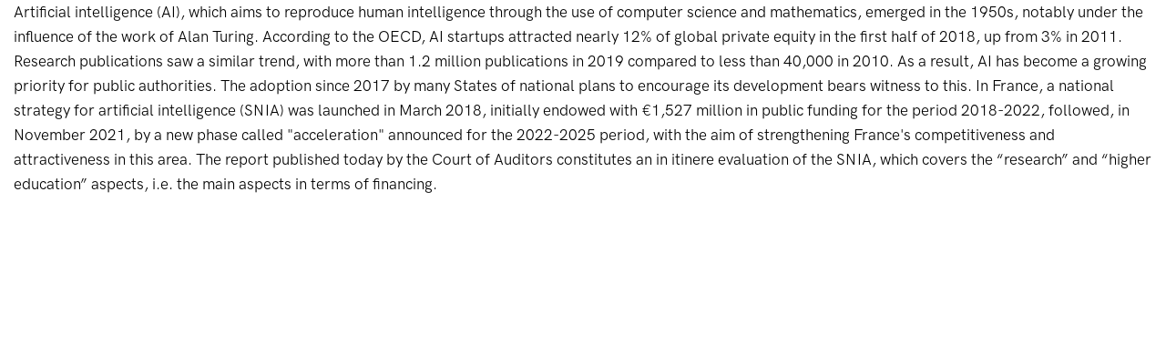

--- FILE ---
content_type: text/html; charset=UTF-8
request_url: https://scai.sorbonne-universite.fr/public/news/iframe/desc/c45cf7742603622d310a
body_size: 2198
content:
<!DOCTYPE html>
<html lang="en">
<head>
    <meta charset="utf-8">
    <meta http-equiv="X-UA-Compatible" content="IE=edge">
    <meta name="viewport" content="width=device-width, initial-scale=1.0, maximum-scale=1.0, user-scalable=no">
    <meta name="description" content="">
    <meta name="author" content="Parisiam">
    <title></title>
    <link rel="shortcut icon" href="https://scai.sorbonne-universite.fr/assets/favicon.ico">
    <link rel="stylesheet" href="https://scai.sorbonne-universite.fr/assets/css/parisiam.css?v=0.1.13">
    <link rel="stylesheet" href="https://scai.sorbonne-universite.fr/assets/css/parisiam.plugins.css?v=0.1.13">
    </head>
<body>
    <div class="container-fluid">
        <p>Artificial intelligence (AI), which aims to reproduce human intelligence through the use of computer science and mathematics, emerged in the 1950s, notably under the influence of the work of Alan Turing. According to the OECD, AI startups attracted nearly 12% of global private equity in the first half of 2018, up from 3% in 2011. Research publications saw a similar trend, with more than 1.2 million publications in 2019 compared to less than 40,000 in 2010. As a result, AI has become a growing priority for public authorities. The adoption since 2017 by many States of national plans to encourage its development bears witness to this. In France, a national strategy for artificial intelligence (SNIA) was launched in March 2018, initially endowed with €1,527 million in public funding for the period 2018-2022, followed, in November 2021, by a new phase called "acceleration" announced for the 2022-2025 period, with the aim of strengthening France's competitiveness and attractiveness in this area. The report published today by the Court of Auditors constitutes an in itinere evaluation of the SNIA, which covers the “research” and “higher education” aspects, i.e. the main aspects in terms of financing.</p>    </div>
    <script src="https://scai.sorbonne-universite.fr/assets/js/parisiam.js?v=0.1.13"></script>
    <script src="https://scai.sorbonne-universite.fr/assets/js/parisiam.plugins.js?v=0.1.13"></script>
    </body>
</html>


--- FILE ---
content_type: application/javascript
request_url: https://scai.sorbonne-universite.fr/assets/js/parisiam.plugins.js?v=0.1.13
body_size: 249614
content:
!function(e,t){"function"==typeof define&&define.amd?define("typeahead.js",["jquery"],(function(e){return t(e)})):"object"==typeof exports?module.exports=t(require("jquery")):t(jQuery)}(0,(function($){var e=function(){"use strict";return{isMsie:function(){return!!/(msie|trident)/i.test(navigator.userAgent)&&navigator.userAgent.match(/(msie |rv:)(\d+(.\d+)?)/i)[2]},isBlankString:function(e){return!e||/^\s*$/.test(e)},escapeRegExChars:function(e){return e.replace(/[\-\[\]\/\{\}\(\)\*\+\?\.\\\^\$\|]/g,"\\$&")},isString:function(e){return"string"==typeof e},isNumber:function(e){return"number"==typeof e},isArray:$.isArray,isFunction:$.isFunction,isObject:$.isPlainObject,isUndefined:function(e){return void 0===e},isElement:function(e){return!(!e||1!==e.nodeType)},isJQuery:function(e){return e instanceof $},toStr:function(t){return e.isUndefined(t)||null===t?"":t+""},bind:$.proxy,each:function(e,t){$.each(e,(function(e,n){return t(n,e)}))},map:$.map,filter:$.grep,every:function(e,t){var n=!0;return e?($.each(e,(function(i,r){if(!(n=t.call(null,r,i,e)))return!1})),!!n):n},some:function(e,t){var n=!1;return e?($.each(e,(function(i,r){if(n=t.call(null,r,i,e))return!1})),!!n):n},mixin:$.extend,identity:function(e){return e},clone:function(e){return $.extend(!0,{},e)},getIdGenerator:function(){var e=0;return function(){return e++}},templatify:function(e){return $.isFunction(e)?e:function(){return String(e)}},defer:function(e){setTimeout(e,0)},debounce:function(e,t,n){var i,r;return function(){var a,o,s=this,l=arguments;return a=function(){i=null,n||(r=e.apply(s,l))},o=n&&!i,clearTimeout(i),i=setTimeout(a,t),o&&(r=e.apply(s,l)),r}},throttle:function(e,t){var n,i,r,a,o,s;return o=0,s=function(){o=new Date,r=null,a=e.apply(n,i)},function(){var l=new Date,c=t-(l-o);return n=this,i=arguments,c<=0?(clearTimeout(r),r=null,o=l,a=e.apply(n,i)):r||(r=setTimeout(s,c)),a}},stringify:function(t){return e.isString(t)?t:JSON.stringify(t)},noop:function(){}}}(),t=function(){"use strict";var t={wrapper:"twitter-typeahead",input:"tt-input",hint:"tt-hint",menu:"tt-menu",dataset:"tt-dataset",suggestion:"tt-suggestion",selectable:"tt-selectable",empty:"tt-empty",open:"tt-open",cursor:"tt-cursor",highlight:"tt-highlight"};return function(a){var o,s;return s=e.mixin({},t,a),{css:(o={css:r(),classes:s,html:n(s),selectors:i(s)}).css,html:o.html,classes:o.classes,selectors:o.selectors,mixin:function(t){e.mixin(t,o)}}};function n(e){return{wrapper:'<span class="'+e.wrapper+'"></span>',menu:'<div class="'+e.menu+'"></div>'}}function i(t){var n={};return e.each(t,(function(e,t){n[t]="."+e})),n}function r(){var t={wrapper:{position:"relative"},hint:{position:"absolute",top:"0",left:"0",borderColor:"transparent",boxShadow:"none",opacity:"0"},input:{position:"relative",verticalAlign:"top"},inputWithNoHint:{position:"relative",verticalAlign:"top"},menu:{position:"absolute",top:"100%",left:"0",zIndex:"100",display:"none"},ltr:{left:"0",right:"auto"},rtl:{left:"auto",right:" 0"}};return e.isMsie()&&e.mixin(t.input,{backgroundImage:"url([data-uri])"}),t}}(),n=function(){"use strict";var t;function n(e){e&&e.el||$.error("EventBus initialized without el"),this.$el=$(e.el)}return"typeahead:",t={render:"rendered",cursorchange:"cursorchanged",select:"selected",autocomplete:"autocompleted"},e.mixin(n.prototype,{_trigger:function(e,t){var n;return n=$.Event("typeahead:"+e),(t=t||[]).unshift(n),this.$el.trigger.apply(this.$el,t),n},before:function(e){var t;return t=[].slice.call(arguments,1),this._trigger("before"+e,t).isDefaultPrevented()},trigger:function(e){var n;this._trigger(e,[].slice.call(arguments,1)),(n=t[e])&&this._trigger(n,[].slice.call(arguments,1))}}),n}(),i=function(){"use strict";var e=/\s+/,t=function(){var e;e=window.setImmediate?function(e){setImmediate((function(){e()}))}:function(e){setTimeout((function(){e()}),0)};return e}();return{onSync:function(e,t,i){return n.call(this,"sync",e,t,i)},onAsync:function(e,t,i){return n.call(this,"async",e,t,i)},off:function(t){var n;if(!this._callbacks)return this;t=t.split(e);for(;n=t.shift();)delete this._callbacks[n];return this},trigger:function(n){var r,a,o,s,l;if(!this._callbacks)return this;n=n.split(e),o=[].slice.call(arguments,1);for(;(r=n.shift())&&(a=this._callbacks[r]);)s=i(a.sync,this,[r].concat(o)),l=i(a.async,this,[r].concat(o)),s()&&t(l);return this}};function n(t,n,i,r){var a;if(!i)return this;for(n=n.split(e),i=r?function(e,t){return e.bind?e.bind(t):function(){e.apply(t,[].slice.call(arguments,0))}}(i,r):i,this._callbacks=this._callbacks||{};a=n.shift();)this._callbacks[a]=this._callbacks[a]||{sync:[],async:[]},this._callbacks[a][t].push(i);return this}function i(e,t,n){return function(){for(var i,r=0,a=e.length;!i&&r<a;r+=1)i=!1===e[r].apply(t,n);return!i}}}(),r=function(t){"use strict";var n={node:null,pattern:null,tagName:"strong",className:null,wordsOnly:!1,caseSensitive:!1};return function(i){var r;(i=e.mixin({},n,i)).node&&i.pattern&&(i.pattern=e.isArray(i.pattern)?i.pattern:[i.pattern],r=function(t,n,i){for(var r,a=[],o=0,s=t.length;o<s;o++)a.push(e.escapeRegExChars(t[o]));return r=i?"\\b("+a.join("|")+")\\b":"("+a.join("|")+")",n?new RegExp(r):new RegExp(r,"i")}(i.pattern,i.caseSensitive,i.wordsOnly),function e(t,n){for(var i,r=0;r<t.childNodes.length;r++)3===(i=t.childNodes[r]).nodeType?r+=n(i)?1:0:e(i,n)}(i.node,(function(e){var n,a,o;(n=r.exec(e.data))&&(o=t.createElement(i.tagName),i.className&&(o.className=i.className),(a=e.splitText(n.index)).splitText(n[0].length),o.appendChild(a.cloneNode(!0)),e.parentNode.replaceChild(o,a));return!!n})))}}(window.document),a=function(){"use strict";var t;function n(t,n){var i;(t=t||{}).input||$.error("input is missing"),n.mixin(this),this.$hint=$(t.hint),this.$input=$(t.input),this.query=this.$input.val(),this.queryWhenFocused=this.hasFocus()?this.query:null,this.$overflowHelper=(i=this.$input,$('<pre aria-hidden="true"></pre>').css({position:"absolute",visibility:"hidden",whiteSpace:"pre",fontFamily:i.css("font-family"),fontSize:i.css("font-size"),fontStyle:i.css("font-style"),fontVariant:i.css("font-variant"),fontWeight:i.css("font-weight"),wordSpacing:i.css("word-spacing"),letterSpacing:i.css("letter-spacing"),textIndent:i.css("text-indent"),textRendering:i.css("text-rendering"),textTransform:i.css("text-transform")}).insertAfter(i)),this._checkLanguageDirection(),0===this.$hint.length&&(this.setHint=this.getHint=this.clearHint=this.clearHintIfInvalid=e.noop)}return t={9:"tab",27:"esc",37:"left",39:"right",13:"enter",38:"up",40:"down"},n.normalizeQuery=function(t){return e.toStr(t).replace(/^\s*/g,"").replace(/\s{2,}/g," ")},e.mixin(n.prototype,i,{_onBlur:function(){this.resetInputValue(),this.trigger("blurred")},_onFocus:function(){this.queryWhenFocused=this.query,this.trigger("focused")},_onKeydown:function(e){var n=t[e.which||e.keyCode];this._managePreventDefault(n,e),n&&this._shouldTrigger(n,e)&&this.trigger(n+"Keyed",e)},_onInput:function(){this._setQuery(this.getInputValue()),this.clearHintIfInvalid(),this._checkLanguageDirection()},_managePreventDefault:function(e,t){var n;switch(e){case"up":case"down":n=!r(t);break;default:n=!1}n&&t.preventDefault()},_shouldTrigger:function(e,t){var n;if("tab"===e)n=!r(t);else n=!0;return n},_checkLanguageDirection:function(){var e=(this.$input.css("direction")||"ltr").toLowerCase();this.dir!==e&&(this.dir=e,this.$hint.attr("dir",e),this.trigger("langDirChanged",e))},_setQuery:function(e,t){var i,r,a,o;a=e,o=this.query,r=!!(i=n.normalizeQuery(a)===n.normalizeQuery(o))&&this.query.length!==e.length,this.query=e,t||i?!t&&r&&this.trigger("whitespaceChanged",this.query):this.trigger("queryChanged",this.query)},bind:function(){var n,i,r,a,o=this;return n=e.bind(this._onBlur,this),i=e.bind(this._onFocus,this),r=e.bind(this._onKeydown,this),a=e.bind(this._onInput,this),this.$input.on("blur.tt",n).on("focus.tt",i).on("keydown.tt",r),!e.isMsie()||e.isMsie()>9?this.$input.on("input.tt",a):this.$input.on("keydown.tt keypress.tt cut.tt paste.tt",(function(n){t[n.which||n.keyCode]||e.defer(e.bind(o._onInput,o,n))})),this},focus:function(){this.$input.focus()},blur:function(){this.$input.blur()},getLangDir:function(){return this.dir},getQuery:function(){return this.query||""},setQuery:function(e,t){this.setInputValue(e),this._setQuery(e,t)},hasQueryChangedSinceLastFocus:function(){return this.query!==this.queryWhenFocused},getInputValue:function(){return this.$input.val()},setInputValue:function(e){this.$input.val(e),this.clearHintIfInvalid(),this._checkLanguageDirection()},resetInputValue:function(){this.setInputValue(this.query)},getHint:function(){return this.$hint.val()},setHint:function(e){this.$hint.val(e)},clearHint:function(){this.setHint("")},clearHintIfInvalid:function(){var e,t,n;n=(e=this.getInputValue())!==(t=this.getHint())&&0===t.indexOf(e),!(""!==e&&n&&!this.hasOverflow())&&this.clearHint()},hasFocus:function(){return this.$input.is(":focus")},hasOverflow:function(){var e=this.$input.width()-2;return this.$overflowHelper.text(this.getInputValue()),this.$overflowHelper.width()>=e},isCursorAtEnd:function(){var t,n,i;return t=this.$input.val().length,n=this.$input[0].selectionStart,e.isNumber(n)?n===t:!document.selection||((i=document.selection.createRange()).moveStart("character",-t),t===i.text.length)},destroy:function(){this.$hint.off(".tt"),this.$input.off(".tt"),this.$overflowHelper.remove(),this.$hint=this.$input=this.$overflowHelper=$("<div>")}}),n;function r(e){return e.altKey||e.ctrlKey||e.metaKey||e.shiftKey}}(),o=function(){"use strict";var t,n;function a(t,i){var r;(t=t||{}).templates=t.templates||{},t.templates.notFound=t.templates.notFound||t.templates.empty,t.source||$.error("missing source"),t.node||$.error("missing node"),t.name&&(r=t.name,!/^[_a-zA-Z0-9-]+$/.test(r))&&$.error("invalid dataset name: "+t.name),i.mixin(this),this.highlight=!!t.highlight,this.name=t.name||n(),this.limit=t.limit||5,this.displayFn=function(t){return t=t||e.stringify,e.isFunction(t)?t:n;function n(e){return e[t]}}(t.display||t.displayKey),this.templates=function(t,n){return{notFound:t.notFound&&e.templatify(t.notFound),pending:t.pending&&e.templatify(t.pending),header:t.header&&e.templatify(t.header),footer:t.footer&&e.templatify(t.footer),suggestion:t.suggestion||i};function i(e){return $("<div>").text(n(e))}}(t.templates,this.displayFn),this.source=t.source.__ttAdapter?t.source.__ttAdapter():t.source,this.async=e.isUndefined(t.async)?this.source.length>2:!!t.async,this._resetLastSuggestion(),this.$el=$(t.node).addClass(this.classes.dataset).addClass(this.classes.dataset+"-"+this.name)}return t={val:"tt-selectable-display",obj:"tt-selectable-object"},n=e.getIdGenerator(),a.extractData=function(e){var n=$(e);return n.data(t.obj)?{val:n.data(t.val)||"",obj:n.data(t.obj)||null}:null},e.mixin(a.prototype,i,{_overwrite:function(e,t){(t=t||[]).length?this._renderSuggestions(e,t):this.async&&this.templates.pending?this._renderPending(e):!this.async&&this.templates.notFound?this._renderNotFound(e):this._empty(),this.trigger("rendered",this.name,t,!1)},_append:function(e,t){(t=t||[]).length&&this.$lastSuggestion.length?this._appendSuggestions(e,t):t.length?this._renderSuggestions(e,t):!this.$lastSuggestion.length&&this.templates.notFound&&this._renderNotFound(e),this.trigger("rendered",this.name,t,!0)},_renderSuggestions:function(e,t){var n;n=this._getSuggestionsFragment(e,t),this.$lastSuggestion=n.children().last(),this.$el.html(n).prepend(this._getHeader(e,t)).append(this._getFooter(e,t))},_appendSuggestions:function(e,t){var n,i;i=(n=this._getSuggestionsFragment(e,t)).children().last(),this.$lastSuggestion.after(n),this.$lastSuggestion=i},_renderPending:function(e){var t=this.templates.pending;this._resetLastSuggestion(),t&&this.$el.html(t({query:e,dataset:this.name}))},_renderNotFound:function(e){var t=this.templates.notFound;this._resetLastSuggestion(),t&&this.$el.html(t({query:e,dataset:this.name}))},_empty:function(){this.$el.empty(),this._resetLastSuggestion()},_getSuggestionsFragment:function(n,i){var a,o=this;return a=document.createDocumentFragment(),e.each(i,(function(e){var i,r;r=o._injectQuery(n,e),i=$(o.templates.suggestion(r)).data(t.obj,e).data(t.val,o.displayFn(e)).addClass(o.classes.suggestion+" "+o.classes.selectable),a.appendChild(i[0])})),this.highlight&&r({className:this.classes.highlight,node:a,pattern:n}),$(a)},_getFooter:function(e,t){return this.templates.footer?this.templates.footer({query:e,suggestions:t,dataset:this.name}):null},_getHeader:function(e,t){return this.templates.header?this.templates.header({query:e,suggestions:t,dataset:this.name}):null},_resetLastSuggestion:function(){this.$lastSuggestion=$()},_injectQuery:function(t,n){return e.isObject(n)?e.mixin({_query:t},n):n},update:function(e){var t=this,n=!1,i=!1,r=0;function a(n){i||(i=!0,n=(n||[]).slice(0,t.limit),r=n.length,t._overwrite(e,n),r<t.limit&&t.async&&t.trigger("asyncRequested",e))}this.cancel(),this.cancel=function(){n=!0,t.cancel=$.noop,t.async&&t.trigger("asyncCanceled",e)},this.source(e,a,(function(i){i=i||[],!n&&r<t.limit&&(t.cancel=$.noop,r+=i.length,t._append(e,i.slice(0,t.limit-r)),t.async&&t.trigger("asyncReceived",e))})),!i&&a([])},cancel:$.noop,clear:function(){this._empty(),this.cancel(),this.trigger("cleared")},isEmpty:function(){return this.$el.is(":empty")},destroy:function(){this.$el=$("<div>")}}),a}(),s=function(){"use strict";function t(t,n){var i=this;(t=t||{}).node||$.error("node is required"),n.mixin(this),this.$node=$(t.node),this.query=null,this.datasets=e.map(t.datasets,(function(e){var t=i.$node.find(e.node).first();return e.node=t.length?t:$("<div>").appendTo(i.$node),new o(e,n)}))}return e.mixin(t.prototype,i,{_onSelectableClick:function(e){this.trigger("selectableClicked",$(e.currentTarget))},_onRendered:function(e,t,n,i){this.$node.toggleClass(this.classes.empty,this._allDatasetsEmpty()),this.trigger("datasetRendered",t,n,i)},_onCleared:function(){this.$node.toggleClass(this.classes.empty,this._allDatasetsEmpty()),this.trigger("datasetCleared")},_propagate:function(){this.trigger.apply(this,arguments)},_allDatasetsEmpty:function(){return e.every(this.datasets,(function(e){return e.isEmpty()}))},_getSelectables:function(){return this.$node.find(this.selectors.selectable)},_removeCursor:function(){var e=this.getActiveSelectable();e&&e.removeClass(this.classes.cursor)},_ensureVisible:function(e){var t,n,i,r;n=(t=e.position().top)+e.outerHeight(!0),i=this.$node.scrollTop(),r=this.$node.height()+parseInt(this.$node.css("paddingTop"),10)+parseInt(this.$node.css("paddingBottom"),10),t<0?this.$node.scrollTop(i+t):r<n&&this.$node.scrollTop(i+(n-r))},bind:function(){var t,n=this;return t=e.bind(this._onSelectableClick,this),this.$node.on("click.tt",this.selectors.selectable,t),e.each(this.datasets,(function(e){e.onSync("asyncRequested",n._propagate,n).onSync("asyncCanceled",n._propagate,n).onSync("asyncReceived",n._propagate,n).onSync("rendered",n._onRendered,n).onSync("cleared",n._onCleared,n)})),this},isOpen:function(){return this.$node.hasClass(this.classes.open)},open:function(){this.$node.addClass(this.classes.open)},close:function(){this.$node.removeClass(this.classes.open),this._removeCursor()},setLanguageDirection:function(e){this.$node.attr("dir",e)},selectableRelativeToCursor:function(e){var t,n,i;return n=this.getActiveSelectable(),t=this._getSelectables(),-1===(i=(i=((i=(n?t.index(n):-1)+e)+1)%(t.length+1)-1)<-1?t.length-1:i)?null:t.eq(i)},setCursor:function(e){this._removeCursor(),(e=e&&e.first())&&(e.addClass(this.classes.cursor),this._ensureVisible(e))},getSelectableData:function(e){return e&&e.length?o.extractData(e):null},getActiveSelectable:function(){var e=this._getSelectables().filter(this.selectors.cursor).first();return e.length?e:null},getTopSelectable:function(){var e=this._getSelectables().first();return e.length?e:null},update:function(t){var n=t!==this.query;return n&&(this.query=t,e.each(this.datasets,(function(e){e.update(t)}))),n},empty:function(){e.each(this.datasets,(function(e){e.clear()})),this.query=null,this.$node.addClass(this.classes.empty)},destroy:function(){this.$node.off(".tt"),this.$node=$("<div>"),e.each(this.datasets,(function(e){e.destroy()}))}}),t}(),l=function(){"use strict";var t=s.prototype;function n(){s.apply(this,[].slice.call(arguments,0))}return e.mixin(n.prototype,s.prototype,{open:function(){return!this._allDatasetsEmpty()&&this._show(),t.open.apply(this,[].slice.call(arguments,0))},close:function(){return this._hide(),t.close.apply(this,[].slice.call(arguments,0))},_onRendered:function(){return this._allDatasetsEmpty()?this._hide():this.isOpen()&&this._show(),t._onRendered.apply(this,[].slice.call(arguments,0))},_onCleared:function(){return this._allDatasetsEmpty()?this._hide():this.isOpen()&&this._show(),t._onCleared.apply(this,[].slice.call(arguments,0))},setLanguageDirection:function(e){return this.$node.css("ltr"===e?this.css.ltr:this.css.rtl),t.setLanguageDirection.apply(this,[].slice.call(arguments,0))},_hide:function(){this.$node.hide()},_show:function(){this.$node.css("display","block")}}),n}(),c=function(){"use strict";function t(t,i){var r,a,o,s,l,c,u,d,h,f,p;(t=t||{}).input||$.error("missing input"),t.menu||$.error("missing menu"),t.eventBus||$.error("missing event bus"),i.mixin(this),this.eventBus=t.eventBus,this.minLength=e.isNumber(t.minLength)?t.minLength:1,this.input=t.input,this.menu=t.menu,this.enabled=!0,this.active=!1,this.input.hasFocus()&&this.activate(),this.dir=this.input.getLangDir(),this._hacks(),this.menu.bind().onSync("selectableClicked",this._onSelectableClicked,this).onSync("asyncRequested",this._onAsyncRequested,this).onSync("asyncCanceled",this._onAsyncCanceled,this).onSync("asyncReceived",this._onAsyncReceived,this).onSync("datasetRendered",this._onDatasetRendered,this).onSync("datasetCleared",this._onDatasetCleared,this),r=n(this,"activate","open","_onFocused"),a=n(this,"deactivate","_onBlurred"),o=n(this,"isActive","isOpen","_onEnterKeyed"),s=n(this,"isActive","isOpen","_onTabKeyed"),l=n(this,"isActive","_onEscKeyed"),c=n(this,"isActive","open","_onUpKeyed"),u=n(this,"isActive","open","_onDownKeyed"),d=n(this,"isActive","isOpen","_onLeftKeyed"),h=n(this,"isActive","isOpen","_onRightKeyed"),f=n(this,"_openIfActive","_onQueryChanged"),p=n(this,"_openIfActive","_onWhitespaceChanged"),this.input.bind().onSync("focused",r,this).onSync("blurred",a,this).onSync("enterKeyed",o,this).onSync("tabKeyed",s,this).onSync("escKeyed",l,this).onSync("upKeyed",c,this).onSync("downKeyed",u,this).onSync("leftKeyed",d,this).onSync("rightKeyed",h,this).onSync("queryChanged",f,this).onSync("whitespaceChanged",p,this).onSync("langDirChanged",this._onLangDirChanged,this)}return e.mixin(t.prototype,{_hacks:function(){var t,n;t=this.input.$input||$("<div>"),n=this.menu.$node||$("<div>"),t.on("blur.tt",(function(i){var r,a,o;r=document.activeElement,a=n.is(r),o=n.has(r).length>0,e.isMsie()&&(a||o)&&(i.preventDefault(),i.stopImmediatePropagation(),e.defer((function(){t.focus()})))})),n.on("mousedown.tt",(function(e){e.preventDefault()}))},_onSelectableClicked:function(e,t){this.select(t)},_onDatasetCleared:function(){this._updateHint()},_onDatasetRendered:function(e,t,n,i){this._updateHint(),this.eventBus.trigger("render",n,i,t)},_onAsyncRequested:function(e,t,n){this.eventBus.trigger("asyncrequest",n,t)},_onAsyncCanceled:function(e,t,n){this.eventBus.trigger("asynccancel",n,t)},_onAsyncReceived:function(e,t,n){this.eventBus.trigger("asyncreceive",n,t)},_onFocused:function(){this._minLengthMet()&&this.menu.update(this.input.getQuery())},_onBlurred:function(){this.input.hasQueryChangedSinceLastFocus()&&this.eventBus.trigger("change",this.input.getQuery())},_onEnterKeyed:function(e,t){var n;(n=this.menu.getActiveSelectable())&&this.select(n)&&t.preventDefault()},_onTabKeyed:function(e,t){var n;(n=this.menu.getActiveSelectable())?this.select(n)&&t.preventDefault():(n=this.menu.getTopSelectable())&&this.autocomplete(n)&&t.preventDefault()},_onEscKeyed:function(){this.close()},_onUpKeyed:function(){this.moveCursor(-1)},_onDownKeyed:function(){this.moveCursor(1)},_onLeftKeyed:function(){"rtl"===this.dir&&this.input.isCursorAtEnd()&&this.autocomplete(this.menu.getTopSelectable())},_onRightKeyed:function(){"ltr"===this.dir&&this.input.isCursorAtEnd()&&this.autocomplete(this.menu.getTopSelectable())},_onQueryChanged:function(e,t){this._minLengthMet(t)?this.menu.update(t):this.menu.empty()},_onWhitespaceChanged:function(){this._updateHint()},_onLangDirChanged:function(e,t){this.dir!==t&&(this.dir=t,this.menu.setLanguageDirection(t))},_openIfActive:function(){this.isActive()&&this.open()},_minLengthMet:function(t){return(t=e.isString(t)?t:this.input.getQuery()||"").length>=this.minLength},_updateHint:function(){var t,n,i,r,o,s;t=this.menu.getTopSelectable(),n=this.menu.getSelectableData(t),i=this.input.getInputValue(),!n||e.isBlankString(i)||this.input.hasOverflow()?this.input.clearHint():(r=a.normalizeQuery(i),o=e.escapeRegExChars(r),(s=new RegExp("^(?:"+o+")(.+$)","i").exec(n.val))&&this.input.setHint(i+s[1]))},isEnabled:function(){return this.enabled},enable:function(){this.enabled=!0},disable:function(){this.enabled=!1},isActive:function(){return this.active},activate:function(){return!!this.isActive()||!(!this.isEnabled()||this.eventBus.before("active"))&&(this.active=!0,this.eventBus.trigger("active"),!0)},deactivate:function(){return!this.isActive()||!this.eventBus.before("idle")&&(this.active=!1,this.close(),this.eventBus.trigger("idle"),!0)},isOpen:function(){return this.menu.isOpen()},open:function(){return this.isOpen()||this.eventBus.before("open")||(this.menu.open(),this._updateHint(),this.eventBus.trigger("open")),this.isOpen()},close:function(){return this.isOpen()&&!this.eventBus.before("close")&&(this.menu.close(),this.input.clearHint(),this.input.resetInputValue(),this.eventBus.trigger("close")),!this.isOpen()},setVal:function(t){this.input.setQuery(e.toStr(t))},getVal:function(){return this.input.getQuery()},select:function(e){var t=this.menu.getSelectableData(e);return!(!t||this.eventBus.before("select",t.obj))&&(this.input.setQuery(t.val,!0),this.eventBus.trigger("select",t.obj),this.close(),!0)},autocomplete:function(e){var t,n;return t=this.input.getQuery(),!(!((n=this.menu.getSelectableData(e))&&t!==n.val)||this.eventBus.before("autocomplete",n.obj))&&(this.input.setQuery(n.val),this.eventBus.trigger("autocomplete",n.obj),!0)},moveCursor:function(e){var t,n,i,r;return t=this.input.getQuery(),n=this.menu.selectableRelativeToCursor(e),r=(i=this.menu.getSelectableData(n))?i.obj:null,!(this._minLengthMet()&&this.menu.update(t))&&!this.eventBus.before("cursorchange",r)&&(this.menu.setCursor(n),i?this.input.setInputValue(i.val):(this.input.resetInputValue(),this._updateHint()),this.eventBus.trigger("cursorchange",r),!0)},destroy:function(){this.input.destroy(),this.menu.destroy()}}),t;function n(t){var n=[].slice.call(arguments,1);return function(){var i=[].slice.call(arguments);e.each(n,(function(e){return t[e].apply(t,i)}))}}}();!function(){"use strict";var i,r,o;function u(e,t){e.each((function(){var e,n=$(this);(e=n.data(r.typeahead))&&t(e,n)}))}function d(e,t){return e.clone().addClass(t.classes.hint).removeData().css(t.css.hint).css((n=e,{backgroundAttachment:n.css("background-attachment"),backgroundClip:n.css("background-clip"),backgroundColor:n.css("background-color"),backgroundImage:n.css("background-image"),backgroundOrigin:n.css("background-origin"),backgroundPosition:n.css("background-position"),backgroundRepeat:n.css("background-repeat"),backgroundSize:n.css("background-size")})).prop("readonly",!0).removeAttr("id name placeholder required").attr({autocomplete:"off",spellcheck:"false",tabindex:-1});var n}function h(e,t){e.data(r.attrs,{dir:e.attr("dir"),autocomplete:e.attr("autocomplete"),spellcheck:e.attr("spellcheck"),style:e.attr("style")}),e.addClass(t.classes.input).attr({autocomplete:"off",spellcheck:!1});try{!e.attr("dir")&&e.attr("dir","auto")}catch(e){}return e}function f(t){var n;return(n=e.isJQuery(t)||e.isElement(t)?$(t).first():[]).length?n:null}i=$.fn.typeahead,r={www:"tt-www",attrs:"tt-attrs",typeahead:"tt-typeahead"},o={initialize:function(i,o){var u;return o=e.isArray(o)?o:[].slice.call(arguments,1),u=t((i=i||{}).classNames),this.each(p);function p(){var t,p,g,m,v,b,y,w,D,_,S;e.each(o,(function(e){e.highlight=!!i.highlight})),t=$(this),p=$(u.html.wrapper),g=f(i.hint),m=f(i.menu),v=!1!==i.hint&&!g,b=!1!==i.menu&&!m,v&&(g=d(t,u)),b&&(m=$(u.html.menu).css(u.css.menu)),g&&g.val(""),t=h(t,u),(v||b)&&(p.css(u.css.wrapper),t.css(v?u.css.input:u.css.inputWithNoHint),t.wrap(p).parent().prepend(v?g:null).append(b?m:null)),S=b?l:s,y=new n({el:t}),w=new a({hint:g,input:t},u),D=new S({node:m,datasets:o},u),_=new c({input:w,menu:D,eventBus:y,minLength:i.minLength},u),t.data(r.www,u),t.data(r.typeahead,_)}},isEnabled:function(){var e;return u(this.first(),(function(t){e=t.isEnabled()})),e},enable:function(){return u(this,(function(e){e.enable()})),this},disable:function(){return u(this,(function(e){e.disable()})),this},isActive:function(){var e;return u(this.first(),(function(t){e=t.isActive()})),e},activate:function(){return u(this,(function(e){e.activate()})),this},deactivate:function(){return u(this,(function(e){e.deactivate()})),this},isOpen:function(){var e;return u(this.first(),(function(t){e=t.isOpen()})),e},open:function(){return u(this,(function(e){e.open()})),this},close:function(){return u(this,(function(e){e.close()})),this},select:function(e){var t=!1,n=$(e);return u(this.first(),(function(e){t=e.select(n)})),t},autocomplete:function(e){var t=!1,n=$(e);return u(this.first(),(function(e){t=e.autocomplete(n)})),t},moveCursor:function(e){var t=!1;return u(this.first(),(function(n){t=n.moveCursor(e)})),t},val:function(e){var t;return arguments.length?(u(this,(function(t){t.setVal(e)})),this):(u(this.first(),(function(e){t=e.getVal()})),t)},destroy:function(){return u(this,(function(t,n){!function(t){var n,i;n=t.data(r.www),i=t.parent().filter(n.selectors.wrapper),e.each(t.data(r.attrs),(function(n,i){e.isUndefined(n)?t.removeAttr(i):t.attr(i,n)})),t.removeData(r.typeahead).removeData(r.www).removeData(r.attr).removeClass(n.classes.input),i.length&&(t.detach().insertAfter(i),i.remove())}(n),t.destroy()})),this}},$.fn.typeahead=function(e){return o[e]?o[e].apply(this,[].slice.call(arguments,1)):o.initialize.apply(this,arguments)},$.fn.typeahead.noConflict=function(){return $.fn.typeahead=i,this}}()})),/* flatpickr v4.5.7, @license MIT */
function(e,t){"object"==typeof exports&&"undefined"!=typeof module?module.exports=t():"function"==typeof define&&define.amd?define(t):(e=e||self).flatpickr=t()}(this,(function(){"use strict";var e=function(){return e=Object.assign||function(e){for(var t,n=1,i=arguments.length;n<i;n++)for(var r in t=arguments[n])Object.prototype.hasOwnProperty.call(t,r)&&(e[r]=t[r]);return e},e.apply(this,arguments)},t=["onChange","onClose","onDayCreate","onDestroy","onKeyDown","onMonthChange","onOpen","onParseConfig","onReady","onValueUpdate","onYearChange","onPreCalendarPosition"],n={_disable:[],_enable:[],allowInput:!1,altFormat:"F j, Y",altInput:!1,altInputClass:"form-control input",animate:"object"==typeof window&&-1===window.navigator.userAgent.indexOf("MSIE"),ariaDateFormat:"F j, Y",clickOpens:!0,closeOnSelect:!0,conjunction:", ",dateFormat:"Y-m-d",defaultHour:12,defaultMinute:0,defaultSeconds:0,disable:[],disableMobile:!1,enable:[],enableSeconds:!1,enableTime:!1,errorHandler:function(e){return"undefined"!=typeof console&&console.warn(e)},getWeek:function(e){var t=new Date(e.getTime());t.setHours(0,0,0,0),t.setDate(t.getDate()+3-(t.getDay()+6)%7);var n=new Date(t.getFullYear(),0,4);return 1+Math.round(((t.getTime()-n.getTime())/864e5-3+(n.getDay()+6)%7)/7)},hourIncrement:1,ignoredFocusElements:[],inline:!1,locale:"default",minuteIncrement:5,mode:"single",nextArrow:"<svg version='1.1' xmlns='http://www.w3.org/2000/svg' xmlns:xlink='http://www.w3.org/1999/xlink' viewBox='0 0 17 17'><g></g><path d='M13.207 8.472l-7.854 7.854-0.707-0.707 7.146-7.146-7.146-7.148 0.707-0.707 7.854 7.854z' /></svg>",noCalendar:!1,now:new Date,onChange:[],onClose:[],onDayCreate:[],onDestroy:[],onKeyDown:[],onMonthChange:[],onOpen:[],onParseConfig:[],onReady:[],onValueUpdate:[],onYearChange:[],onPreCalendarPosition:[],plugins:[],position:"auto",positionElement:void 0,prevArrow:"<svg version='1.1' xmlns='http://www.w3.org/2000/svg' xmlns:xlink='http://www.w3.org/1999/xlink' viewBox='0 0 17 17'><g></g><path d='M5.207 8.471l7.146 7.147-0.707 0.707-7.853-7.854 7.854-7.853 0.707 0.707-7.147 7.146z' /></svg>",shorthandCurrentMonth:!1,showMonths:1,static:!1,time_24hr:!1,weekNumbers:!1,wrap:!1},i={weekdays:{shorthand:["Sun","Mon","Tue","Wed","Thu","Fri","Sat"],longhand:["Sunday","Monday","Tuesday","Wednesday","Thursday","Friday","Saturday"]},months:{shorthand:["Jan","Feb","Mar","Apr","May","Jun","Jul","Aug","Sep","Oct","Nov","Dec"],longhand:["January","February","March","April","May","June","July","August","September","October","November","December"]},daysInMonth:[31,28,31,30,31,30,31,31,30,31,30,31],firstDayOfWeek:0,ordinal:function(e){var t=e%100;if(t>3&&t<21)return"th";switch(t%10){case 1:return"st";case 2:return"nd";case 3:return"rd";default:return"th"}},rangeSeparator:" to ",weekAbbreviation:"Wk",scrollTitle:"Scroll to increment",toggleTitle:"Click to toggle",amPM:["AM","PM"],yearAriaLabel:"Year"},r=function(e){return("0"+e).slice(-2)},a=function(e){return!0===e?1:0};function o(e,t,n){var i;return void 0===n&&(n=!1),function(){var r=this,a=arguments;null!==i&&clearTimeout(i),i=window.setTimeout((function(){i=null,n||e.apply(r,a)}),t),n&&!i&&e.apply(r,a)}}var s=function(e){return e instanceof Array?e:[e]};function l(e,t,n){if(!0===n)return e.classList.add(t);e.classList.remove(t)}function c(e,t,n){var i=window.document.createElement(e);return t=t||"",n=n||"",i.className=t,void 0!==n&&(i.textContent=n),i}function u(e){for(;e.firstChild;)e.removeChild(e.firstChild)}function d(e,t){return t(e)?e:e.parentNode?d(e.parentNode,t):void 0}function h(e,t){var n=c("div","numInputWrapper"),i=c("input","numInput "+e),r=c("span","arrowUp"),a=c("span","arrowDown");if(-1===navigator.userAgent.indexOf("MSIE 9.0")?i.type="number":(i.type="text",i.pattern="\\d*"),void 0!==t)for(var o in t)i.setAttribute(o,t[o]);return n.appendChild(i),n.appendChild(r),n.appendChild(a),n}var f=function(){},p=function(e,t,n){return n.months[t?"shorthand":"longhand"][e]},g={D:f,F:function(e,t,n){e.setMonth(n.months.longhand.indexOf(t))},G:function(e,t){e.setHours(parseFloat(t))},H:function(e,t){e.setHours(parseFloat(t))},J:function(e,t){e.setDate(parseFloat(t))},K:function(e,t,n){e.setHours(e.getHours()%12+12*a(new RegExp(n.amPM[1],"i").test(t)))},M:function(e,t,n){e.setMonth(n.months.shorthand.indexOf(t))},S:function(e,t){e.setSeconds(parseFloat(t))},U:function(e,t){return new Date(1e3*parseFloat(t))},W:function(e,t){var n=parseInt(t);return new Date(e.getFullYear(),0,2+7*(n-1),0,0,0,0)},Y:function(e,t){e.setFullYear(parseFloat(t))},Z:function(e,t){return new Date(t)},d:function(e,t){e.setDate(parseFloat(t))},h:function(e,t){e.setHours(parseFloat(t))},i:function(e,t){e.setMinutes(parseFloat(t))},j:function(e,t){e.setDate(parseFloat(t))},l:f,m:function(e,t){e.setMonth(parseFloat(t)-1)},n:function(e,t){e.setMonth(parseFloat(t)-1)},s:function(e,t){e.setSeconds(parseFloat(t))},u:function(e,t){return new Date(parseFloat(t))},w:f,y:function(e,t){e.setFullYear(2e3+parseFloat(t))}},m={D:"(\\w+)",F:"(\\w+)",G:"(\\d\\d|\\d)",H:"(\\d\\d|\\d)",J:"(\\d\\d|\\d)\\w+",K:"",M:"(\\w+)",S:"(\\d\\d|\\d)",U:"(.+)",W:"(\\d\\d|\\d)",Y:"(\\d{4})",Z:"(.+)",d:"(\\d\\d|\\d)",h:"(\\d\\d|\\d)",i:"(\\d\\d|\\d)",j:"(\\d\\d|\\d)",l:"(\\w+)",m:"(\\d\\d|\\d)",n:"(\\d\\d|\\d)",s:"(\\d\\d|\\d)",u:"(.+)",w:"(\\d\\d|\\d)",y:"(\\d{2})"},v={Z:function(e){return e.toISOString()},D:function(e,t,n){return t.weekdays.shorthand[v.w(e,t,n)]},F:function(e,t,n){return p(v.n(e,t,n)-1,!1,t)},G:function(e,t,n){return r(v.h(e,t,n))},H:function(e){return r(e.getHours())},J:function(e,t){return void 0!==t.ordinal?e.getDate()+t.ordinal(e.getDate()):e.getDate()},K:function(e,t){return t.amPM[a(e.getHours()>11)]},M:function(e,t){return p(e.getMonth(),!0,t)},S:function(e){return r(e.getSeconds())},U:function(e){return e.getTime()/1e3},W:function(e,t,n){return n.getWeek(e)},Y:function(e){return e.getFullYear()},d:function(e){return r(e.getDate())},h:function(e){return e.getHours()%12?e.getHours()%12:12},i:function(e){return r(e.getMinutes())},j:function(e){return e.getDate()},l:function(e,t){return t.weekdays.longhand[e.getDay()]},m:function(e){return r(e.getMonth()+1)},n:function(e){return e.getMonth()+1},s:function(e){return e.getSeconds()},u:function(e){return e.getTime()},w:function(e){return e.getDay()},y:function(e){return String(e.getFullYear()).substring(2)}},b=function(e){var t=e.config,r=void 0===t?n:t,a=e.l10n,o=void 0===a?i:a;return function(e,t,n){var i=n||o;return void 0!==r.formatDate?r.formatDate(e,t,i):t.split("").map((function(t,n,a){return v[t]&&"\\"!==a[n-1]?v[t](e,i,r):"\\"!==t?t:""})).join("")}},y=function(e){var t=e.config,r=void 0===t?n:t,a=e.l10n,o=void 0===a?i:a;return function(e,t,i,a){if(0===e||e){var s,l=a||o,c=e;if(e instanceof Date)s=new Date(e.getTime());else if("string"!=typeof e&&void 0!==e.toFixed)s=new Date(e);else if("string"==typeof e){var u=t||(r||n).dateFormat,d=String(e).trim();if("today"===d)s=new Date,i=!0;else if(/Z$/.test(d)||/GMT$/.test(d))s=new Date(e);else if(r&&r.parseDate)s=r.parseDate(e,u);else{s=r&&r.noCalendar?new Date((new Date).setHours(0,0,0,0)):new Date((new Date).getFullYear(),0,1,0,0,0,0);for(var h=void 0,f=[],p=0,v=0,b="";p<u.length;p++){var y=u[p],w="\\"===y,D="\\"===u[p-1]||w;if(m[y]&&!D){b+=m[y];var _=new RegExp(b).exec(e);_&&(h=!0)&&f["Y"!==y?"push":"unshift"]({fn:g[y],val:_[++v]})}else w||(b+=".");f.forEach((function(e){var t=e.fn,n=e.val;return s=t(s,n,l)||s}))}s=h?s:void 0}}if(s instanceof Date&&!isNaN(s.getTime()))return!0===i&&s.setHours(0,0,0,0),s;r.errorHandler(new Error("Invalid date provided: "+c))}}};function w(e,t,n){return void 0===n&&(n=!0),!1!==n?new Date(e.getTime()).setHours(0,0,0,0)-new Date(t.getTime()).setHours(0,0,0,0):e.getTime()-t.getTime()}var D=864e5;"function"!=typeof Object.assign&&(Object.assign=function(e){for(var t=[],n=1;n<arguments.length;n++)t[n-1]=arguments[n];if(!e)throw TypeError("Cannot convert undefined or null to object");for(var i=function(t){t&&Object.keys(t).forEach((function(n){return e[n]=t[n]}))},r=0,a=t;r<a.length;r++){var o=a[r];i(o)}return e});function _(n,f){var g={config:e({},x.defaultConfig),l10n:i};function v(e){return e.bind(g)}function _(){var e=g.config;!1===e.weekNumbers&&1===e.showMonths||!0!==e.noCalendar&&window.requestAnimationFrame((function(){if(void 0!==g.calendarContainer&&(g.calendarContainer.style.visibility="hidden",g.calendarContainer.style.display="block"),void 0!==g.daysContainer){var t=(g.days.offsetWidth+1)*e.showMonths;g.daysContainer.style.width=t+"px",g.calendarContainer.style.width=t+(void 0!==g.weekWrapper?g.weekWrapper.offsetWidth:0)+"px",g.calendarContainer.style.removeProperty("visibility"),g.calendarContainer.style.removeProperty("display")}}))}function S(e){0===g.selectedDates.length&&ne(),void 0!==e&&"blur"!==e.type&&function(e){e.preventDefault();var t="keydown"===e.type,n=e.target;void 0!==g.amPM&&e.target===g.amPM&&(g.amPM.textContent=g.l10n.amPM[a(g.amPM.textContent===g.l10n.amPM[0])]);var i=parseFloat(n.getAttribute("min")),o=parseFloat(n.getAttribute("max")),s=parseFloat(n.getAttribute("step")),l=parseInt(n.value,10),c=e.delta||(t?38===e.which?1:-1:0),u=l+s*c;if(void 0!==n.value&&2===n.value.length){var d=n===g.hourElement,h=n===g.minuteElement;u<i?(u=o+u+a(!d)+(a(d)&&a(!g.amPM)),h&&L(void 0,-1,g.hourElement)):u>o&&(u=n===g.hourElement?u-o-a(!g.amPM):i,h&&L(void 0,1,g.hourElement)),g.amPM&&d&&(1===s?u+l===23:Math.abs(u-l)>s)&&(g.amPM.textContent=g.l10n.amPM[a(g.amPM.textContent===g.l10n.amPM[0])]),n.value=r(u)}}(e);var t=g._input.value;C(),ve(),g._input.value!==t&&g._debouncedChange()}function C(){if(void 0!==g.hourElement&&void 0!==g.minuteElement){var e,t,n=(parseInt(g.hourElement.value.slice(-2),10)||0)%24,i=(parseInt(g.minuteElement.value,10)||0)%60,r=void 0!==g.secondElement?(parseInt(g.secondElement.value,10)||0)%60:0;void 0!==g.amPM&&(e=n,t=g.amPM.textContent,n=e%12+12*a(t===g.l10n.amPM[1]));var o=void 0!==g.config.minTime||g.config.minDate&&g.minDateHasTime&&g.latestSelectedDateObj&&0===w(g.latestSelectedDateObj,g.config.minDate,!0);if(void 0!==g.config.maxTime||g.config.maxDate&&g.maxDateHasTime&&g.latestSelectedDateObj&&0===w(g.latestSelectedDateObj,g.config.maxDate,!0)){var s=void 0!==g.config.maxTime?g.config.maxTime:g.config.maxDate;(n=Math.min(n,s.getHours()))===s.getHours()&&(i=Math.min(i,s.getMinutes())),i===s.getMinutes()&&(r=Math.min(r,s.getSeconds()))}if(o){var l=void 0!==g.config.minTime?g.config.minTime:g.config.minDate;(n=Math.max(n,l.getHours()))===l.getHours()&&(i=Math.max(i,l.getMinutes())),i===l.getMinutes()&&(r=Math.max(r,l.getSeconds()))}k(n,i,r)}}function T(e){var t=e||g.latestSelectedDateObj;t&&k(t.getHours(),t.getMinutes(),t.getSeconds())}function I(){var e=g.config.defaultHour,t=g.config.defaultMinute,n=g.config.defaultSeconds;if(void 0!==g.config.minDate){var i=g.config.minDate.getHours(),r=g.config.minDate.getMinutes();(e=Math.max(e,i))===i&&(t=Math.max(r,t)),e===i&&t===r&&(n=g.config.minDate.getSeconds())}if(void 0!==g.config.maxDate){var a=g.config.maxDate.getHours(),o=g.config.maxDate.getMinutes();(e=Math.min(e,a))===a&&(t=Math.min(o,t)),e===a&&t===o&&(n=g.config.maxDate.getSeconds())}k(e,t,n)}function k(e,t,n){void 0!==g.latestSelectedDateObj&&g.latestSelectedDateObj.setHours(e%24,t,n||0,0),g.hourElement&&g.minuteElement&&!g.isMobile&&(g.hourElement.value=r(g.config.time_24hr?e:(12+e)%12+12*a(e%12==0)),g.minuteElement.value=r(t),void 0!==g.amPM&&(g.amPM.textContent=g.l10n.amPM[a(e>=12)]),void 0!==g.secondElement&&(g.secondElement.value=r(n)))}function E(e){var t=parseInt(e.target.value)+(e.delta||0);(t/1e3>1||"Enter"===e.key&&!/[^\d]/.test(t.toString()))&&K(t)}function A(e,t,n,i){return t instanceof Array?t.forEach((function(t){return A(e,t,n,i)})):e instanceof Array?e.forEach((function(e){return A(e,t,n,i)})):(e.addEventListener(t,n,i),void g._handlers.push({element:e,event:t,handler:n,options:i}))}function P(e){return function(t){1===t.which&&e(t)}}function M(){he("onChange")}function F(e){var t=void 0!==e?g.parseDate(e):g.latestSelectedDateObj||(g.config.minDate&&g.config.minDate>g.now?g.config.minDate:g.config.maxDate&&g.config.maxDate<g.now?g.config.maxDate:g.now);try{void 0!==t&&(g.currentYear=t.getFullYear(),g.currentMonth=t.getMonth())}catch(e){e.message="Invalid date supplied: "+t,g.config.errorHandler(e)}g.redraw()}function O(e){~e.target.className.indexOf("arrow")&&L(e,e.target.classList.contains("arrowUp")?1:-1)}function L(e,t,n){var i=e&&e.target,r=n||i&&i.parentNode&&i.parentNode.firstChild,a=fe("increment");a.delta=t,r&&r.dispatchEvent(a)}function H(e,t,n,i){var r=Q(t,!0),a=c("span","flatpickr-day "+e,t.getDate().toString());return a.dateObj=t,a.$i=i,a.setAttribute("aria-label",g.formatDate(t,g.config.ariaDateFormat)),-1===e.indexOf("hidden")&&0===w(t,g.now)&&(g.todayDateElem=a,a.classList.add("today"),a.setAttribute("aria-current","date")),r?(a.tabIndex=-1,pe(t)&&(a.classList.add("selected"),g.selectedDateElem=a,"range"===g.config.mode&&(l(a,"startRange",g.selectedDates[0]&&0===w(t,g.selectedDates[0],!0)),l(a,"endRange",g.selectedDates[1]&&0===w(t,g.selectedDates[1],!0)),"nextMonthDay"===e&&a.classList.add("inRange")))):a.classList.add("disabled"),"range"===g.config.mode&&function(e){return!("range"!==g.config.mode||g.selectedDates.length<2)&&(w(e,g.selectedDates[0])>=0&&w(e,g.selectedDates[1])<=0)}(t)&&!pe(t)&&a.classList.add("inRange"),g.weekNumbers&&1===g.config.showMonths&&"prevMonthDay"!==e&&n%7==1&&g.weekNumbers.insertAdjacentHTML("beforeend","<span class='flatpickr-day'>"+g.config.getWeek(t)+"</span>"),he("onDayCreate",a),a}function N(e){e.focus(),"range"===g.config.mode&&ee(e)}function R(e){for(var t=e>0?0:g.config.showMonths-1,n=e>0?g.config.showMonths:-1,i=t;i!=n;i+=e)for(var r=g.daysContainer.children[i],a=e>0?0:r.children.length-1,o=e>0?r.children.length:-1,s=a;s!=o;s+=e){var l=r.children[s];if(-1===l.className.indexOf("hidden")&&Q(l.dateObj))return l}}function j(e,t){var n=G(document.activeElement||document.body),i=void 0!==e?e:n?document.activeElement:void 0!==g.selectedDateElem&&G(g.selectedDateElem)?g.selectedDateElem:void 0!==g.todayDateElem&&G(g.todayDateElem)?g.todayDateElem:R(t>0?1:-1);return void 0===i?g._input.focus():n?void function(e,t){for(var n=-1===e.className.indexOf("Month")?e.dateObj.getMonth():g.currentMonth,i=t>0?g.config.showMonths:-1,r=t>0?1:-1,a=n-g.currentMonth;a!=i;a+=r)for(var o=g.daysContainer.children[a],s=n-g.currentMonth===a?e.$i+t:t<0?o.children.length-1:0,l=o.children.length,c=s;c>=0&&c<l&&c!=(t>0?l:-1);c+=r){var u=o.children[c];if(-1===u.className.indexOf("hidden")&&Q(u.dateObj)&&Math.abs(e.$i-c)>=Math.abs(t))return N(u)}g.changeMonth(r),j(R(r),0)}(i,t):N(i)}function B(e,t){for(var n=(new Date(e,t,1).getDay()-g.l10n.firstDayOfWeek+7)%7,i=g.utils.getDaysInMonth((t-1+12)%12),r=g.utils.getDaysInMonth(t),a=window.document.createDocumentFragment(),o=g.config.showMonths>1,s=o?"prevMonthDay hidden":"prevMonthDay",l=o?"nextMonthDay hidden":"nextMonthDay",u=i+1-n,d=0;u<=i;u++,d++)a.appendChild(H(s,new Date(e,t-1,u),u,d));for(u=1;u<=r;u++,d++)a.appendChild(H("",new Date(e,t,u),u,d));for(var h=r+1;h<=42-n&&(1===g.config.showMonths||d%7!=0);h++,d++)a.appendChild(H(l,new Date(e,t+1,h%r),h,d));var f=c("div","dayContainer");return f.appendChild(a),f}function W(){if(void 0!==g.daysContainer){u(g.daysContainer),g.weekNumbers&&u(g.weekNumbers);for(var e=document.createDocumentFragment(),t=0;t<g.config.showMonths;t++){var n=new Date(g.currentYear,g.currentMonth,1);n.setMonth(g.currentMonth+t),e.appendChild(B(n.getFullYear(),n.getMonth()))}g.daysContainer.appendChild(e),g.days=g.daysContainer.firstChild,"range"===g.config.mode&&1===g.selectedDates.length&&ee()}}function z(){var e=c("div","flatpickr-month"),t=window.document.createDocumentFragment(),n=c("span","cur-month"),i=h("cur-year",{tabindex:"-1"}),r=i.getElementsByTagName("input")[0];r.setAttribute("aria-label",g.l10n.yearAriaLabel),g.config.minDate&&r.setAttribute("min",g.config.minDate.getFullYear().toString()),g.config.maxDate&&(r.setAttribute("max",g.config.maxDate.getFullYear().toString()),r.disabled=!!g.config.minDate&&g.config.minDate.getFullYear()===g.config.maxDate.getFullYear());var a=c("div","flatpickr-current-month");return a.appendChild(n),a.appendChild(i),t.appendChild(a),e.appendChild(t),{container:e,yearElement:r,monthElement:n}}function U(){u(g.monthNav),g.monthNav.appendChild(g.prevMonthNav),g.config.showMonths&&(g.yearElements=[],g.monthElements=[]);for(var e=g.config.showMonths;e--;){var t=z();g.yearElements.push(t.yearElement),g.monthElements.push(t.monthElement),g.monthNav.appendChild(t.container)}g.monthNav.appendChild(g.nextMonthNav)}function q(){g.weekdayContainer?u(g.weekdayContainer):g.weekdayContainer=c("div","flatpickr-weekdays");for(var e=g.config.showMonths;e--;){var t=c("div","flatpickr-weekdaycontainer");g.weekdayContainer.appendChild(t)}return V(),g.weekdayContainer}function V(){var e=g.l10n.firstDayOfWeek,t=g.l10n.weekdays.shorthand.slice();e>0&&e<t.length&&(t=t.splice(e,t.length).concat(t.splice(0,e)));for(var n=g.config.showMonths;n--;)g.weekdayContainer.children[n].innerHTML="\n      <span class='flatpickr-weekday'>\n        "+t.join("</span><span class='flatpickr-weekday'>")+"\n      </span>\n      "}function Y(e,t){void 0===t&&(t=!0);var n=t?e:e-g.currentMonth;n<0&&!0===g._hidePrevMonthArrow||n>0&&!0===g._hideNextMonthArrow||(g.currentMonth+=n,(g.currentMonth<0||g.currentMonth>11)&&(g.currentYear+=g.currentMonth>11?1:-1,g.currentMonth=(g.currentMonth+12)%12,he("onYearChange")),W(),he("onMonthChange"),ge())}function X(e){return!(!g.config.appendTo||!g.config.appendTo.contains(e))||g.calendarContainer.contains(e)}function J(e){if(g.isOpen&&!g.config.inline){var t="function"==typeof(o=e).composedPath?o.composedPath()[0]:o.target,n=X(t),i=t===g.input||t===g.altInput||g.element.contains(t)||e.path&&e.path.indexOf&&(~e.path.indexOf(g.input)||~e.path.indexOf(g.altInput)),r="blur"===e.type?i&&e.relatedTarget&&!X(e.relatedTarget):!i&&!n&&!X(e.relatedTarget),a=!g.config.ignoredFocusElements.some((function(e){return e.contains(t)}));r&&a&&(g.close(),"range"===g.config.mode&&1===g.selectedDates.length&&(g.clear(!1),g.redraw()))}var o}function K(e){if(!(!e||g.config.minDate&&e<g.config.minDate.getFullYear()||g.config.maxDate&&e>g.config.maxDate.getFullYear())){var t=e,n=g.currentYear!==t;g.currentYear=t||g.currentYear,g.config.maxDate&&g.currentYear===g.config.maxDate.getFullYear()?g.currentMonth=Math.min(g.config.maxDate.getMonth(),g.currentMonth):g.config.minDate&&g.currentYear===g.config.minDate.getFullYear()&&(g.currentMonth=Math.max(g.config.minDate.getMonth(),g.currentMonth)),n&&(g.redraw(),he("onYearChange"))}}function Q(e,t){void 0===t&&(t=!0);var n=g.parseDate(e,void 0,t);if(g.config.minDate&&n&&w(n,g.config.minDate,void 0!==t?t:!g.minDateHasTime)<0||g.config.maxDate&&n&&w(n,g.config.maxDate,void 0!==t?t:!g.maxDateHasTime)>0)return!1;if(0===g.config.enable.length&&0===g.config.disable.length)return!0;if(void 0===n)return!1;for(var i=g.config.enable.length>0,r=i?g.config.enable:g.config.disable,a=0,o=void 0;a<r.length;a++){if("function"==typeof(o=r[a])&&o(n))return i;if(o instanceof Date&&void 0!==n&&o.getTime()===n.getTime())return i;if("string"==typeof o&&void 0!==n){var s=g.parseDate(o,void 0,!0);return s&&s.getTime()===n.getTime()?i:!i}if("object"==typeof o&&void 0!==n&&o.from&&o.to&&n.getTime()>=o.from.getTime()&&n.getTime()<=o.to.getTime())return i}return!i}function G(e){return void 0!==g.daysContainer&&(-1===e.className.indexOf("hidden")&&g.daysContainer.contains(e))}function Z(e){var t=e.target===g._input,n=g.config.allowInput,i=g.isOpen&&(!n||!t),r=g.config.inline&&t&&!n;if(13===e.keyCode&&t){if(n)return g.setDate(g._input.value,!0,e.target===g.altInput?g.config.altFormat:g.config.dateFormat),e.target.blur();g.open()}else if(X(e.target)||i||r){var a=!!g.timeContainer&&g.timeContainer.contains(e.target);switch(e.keyCode){case 13:a?(S(),se()):le(e);break;case 27:e.preventDefault(),se();break;case 8:case 46:t&&!g.config.allowInput&&(e.preventDefault(),g.clear());break;case 37:case 39:if(a)g.hourElement&&g.hourElement.focus();else if(e.preventDefault(),void 0!==g.daysContainer&&(!1===n||document.activeElement&&G(document.activeElement))){var o=39===e.keyCode?1:-1;e.ctrlKey?(e.stopPropagation(),Y(o),j(R(1),0)):j(void 0,o)}break;case 38:case 40:e.preventDefault();var s=40===e.keyCode?1:-1;g.daysContainer&&void 0!==e.target.$i||e.target===g.input?e.ctrlKey?(e.stopPropagation(),K(g.currentYear-s),j(R(1),0)):a||j(void 0,7*s):g.config.enableTime&&(!a&&g.hourElement&&g.hourElement.focus(),S(e),g._debouncedChange());break;case 9:if(a){var l=[g.hourElement,g.minuteElement,g.secondElement,g.amPM].filter((function(e){return e})),c=l.indexOf(e.target);if(-1!==c){var u=l[c+(e.shiftKey?-1:1)];void 0!==u?(e.preventDefault(),u.focus()):e.shiftKey&&(e.preventDefault(),g._input.focus())}}}}if(void 0!==g.amPM&&e.target===g.amPM)switch(e.key){case g.l10n.amPM[0].charAt(0):case g.l10n.amPM[0].charAt(0).toLowerCase():g.amPM.textContent=g.l10n.amPM[0],C(),ve();break;case g.l10n.amPM[1].charAt(0):case g.l10n.amPM[1].charAt(0).toLowerCase():g.amPM.textContent=g.l10n.amPM[1],C(),ve()}he("onKeyDown",e)}function ee(e){if(1===g.selectedDates.length&&(!e||e.classList.contains("flatpickr-day")&&!e.classList.contains("disabled"))){for(var t=e?e.dateObj.getTime():g.days.firstElementChild.dateObj.getTime(),n=g.parseDate(g.selectedDates[0],void 0,!0).getTime(),i=Math.min(t,g.selectedDates[0].getTime()),r=Math.max(t,g.selectedDates[0].getTime()),a=g.daysContainer.lastChild.lastChild.dateObj.getTime(),o=!1,s=0,l=0,c=i;c<a;c+=D)Q(new Date(c),!0)||(o=o||c>i&&c<r,c<n&&(!s||c>s)?s=c:c>n&&(!l||c<l)&&(l=c));for(var u=0;u<g.config.showMonths;u++)for(var d=g.daysContainer.children[u],h=g.daysContainer.children[u-1],f=function(i,r){var a,c,f,p=d.children[i],m=p.dateObj.getTime(),v=s>0&&m<s||l>0&&m>l;return v?(p.classList.add("notAllowed"),["inRange","startRange","endRange"].forEach((function(e){p.classList.remove(e)})),"continue"):o&&!v?"continue":(["startRange","inRange","endRange","notAllowed"].forEach((function(e){p.classList.remove(e)})),void(void 0!==e&&(e.classList.add(t<g.selectedDates[0].getTime()?"startRange":"endRange"),!d.contains(e)&&u>0&&h&&h.lastChild.dateObj.getTime()>=m||(n<t&&m===n?p.classList.add("startRange"):n>t&&m===n&&p.classList.add("endRange"),m>=s&&(0===l||m<=l)&&(c=n,f=t,(a=m)>Math.min(c,f)&&a<Math.max(c,f))&&p.classList.add("inRange")))))},p=0,m=d.children.length;p<m;p++)f(p)}}function te(){!g.isOpen||g.config.static||g.config.inline||ae()}function ne(){g.setDate(void 0!==g.config.minDate?new Date(g.config.minDate.getTime()):new Date,!1),I(),ve()}function ie(e){return function(t){var n=g.config["_"+e+"Date"]=g.parseDate(t,g.config.dateFormat),i=g.config["_"+("min"===e?"max":"min")+"Date"];void 0!==n&&(g["min"===e?"minDateHasTime":"maxDateHasTime"]=n.getHours()>0||n.getMinutes()>0||n.getSeconds()>0),g.selectedDates&&(g.selectedDates=g.selectedDates.filter((function(e){return Q(e)})),g.selectedDates.length||"min"!==e||T(n),ve()),g.daysContainer&&(oe(),void 0!==n?g.currentYearElement[e]=n.getFullYear().toString():g.currentYearElement.removeAttribute(e),g.currentYearElement.disabled=!!i&&void 0!==n&&i.getFullYear()===n.getFullYear())}}function re(){"object"!=typeof g.config.locale&&void 0===x.l10ns[g.config.locale]&&g.config.errorHandler(new Error("flatpickr: invalid locale "+g.config.locale)),g.l10n=e({},x.l10ns.default,"object"==typeof g.config.locale?g.config.locale:"default"!==g.config.locale?x.l10ns[g.config.locale]:void 0),m.K="("+g.l10n.amPM[0]+"|"+g.l10n.amPM[1]+"|"+g.l10n.amPM[0].toLowerCase()+"|"+g.l10n.amPM[1].toLowerCase()+")",g.formatDate=b(g),g.parseDate=y({config:g.config,l10n:g.l10n})}function ae(e){if(void 0!==g.calendarContainer){he("onPreCalendarPosition");var t=e||g._positionElement,n=Array.prototype.reduce.call(g.calendarContainer.children,(function(e,t){return e+t.offsetHeight}),0),i=g.calendarContainer.offsetWidth,r=g.config.position.split(" "),a=r[0],o=r.length>1?r[1]:null,s=t.getBoundingClientRect(),c=window.innerHeight-s.bottom,u="above"===a||"below"!==a&&c<n&&s.top>n,d=window.pageYOffset+s.top+(u?-n-2:t.offsetHeight+2);if(l(g.calendarContainer,"arrowTop",!u),l(g.calendarContainer,"arrowBottom",u),!g.config.inline){var h=window.pageXOffset+s.left-(null!=o&&"center"===o?(i-s.width)/2:0),f=window.document.body.offsetWidth-s.right,p=h+i>window.document.body.offsetWidth,m=f+i>window.document.body.offsetWidth;if(l(g.calendarContainer,"rightMost",p),!g.config.static)if(g.calendarContainer.style.top=d+"px",p)if(m){var v=document.styleSheets[0];if(void 0===v)return;var b=window.document.body.offsetWidth,y=Math.max(0,b/2-i/2),w=v.cssRules.length,D="{left:"+s.left+"px;right:auto;}";l(g.calendarContainer,"rightMost",!1),l(g.calendarContainer,"centerMost",!0),v.insertRule(".flatpickr-calendar.centerMost:before,.flatpickr-calendar.centerMost:after"+D,w),g.calendarContainer.style.left=y+"px",g.calendarContainer.style.right="auto"}else g.calendarContainer.style.left="auto",g.calendarContainer.style.right=f+"px";else g.calendarContainer.style.left=h+"px",g.calendarContainer.style.right="auto"}}}function oe(){g.config.noCalendar||g.isMobile||(ge(),W())}function se(){g._input.focus(),-1!==window.navigator.userAgent.indexOf("MSIE")||void 0!==navigator.msMaxTouchPoints?setTimeout(g.close,0):g.close()}function le(e){e.preventDefault(),e.stopPropagation();var t=d(e.target,(function(e){return e.classList&&e.classList.contains("flatpickr-day")&&!e.classList.contains("disabled")&&!e.classList.contains("notAllowed")}));if(void 0!==t){var n=t,i=g.latestSelectedDateObj=new Date(n.dateObj.getTime()),r=(i.getMonth()<g.currentMonth||i.getMonth()>g.currentMonth+g.config.showMonths-1)&&"range"!==g.config.mode;if(g.selectedDateElem=n,"single"===g.config.mode)g.selectedDates=[i];else if("multiple"===g.config.mode){var a=pe(i);a?g.selectedDates.splice(parseInt(a),1):g.selectedDates.push(i)}else"range"===g.config.mode&&(2===g.selectedDates.length&&g.clear(!1,!1),g.latestSelectedDateObj=i,g.selectedDates.push(i),0!==w(i,g.selectedDates[0],!0)&&g.selectedDates.sort((function(e,t){return e.getTime()-t.getTime()})));if(C(),r){var o=g.currentYear!==i.getFullYear();g.currentYear=i.getFullYear(),g.currentMonth=i.getMonth(),o&&he("onYearChange"),he("onMonthChange")}if(ge(),W(),ve(),g.config.enableTime&&setTimeout((function(){return g.showTimeInput=!0}),50),r||"range"===g.config.mode||1!==g.config.showMonths?void 0!==g.selectedDateElem&&void 0===g.hourElement&&g.selectedDateElem&&g.selectedDateElem.focus():N(n),void 0!==g.hourElement&&void 0!==g.hourElement&&g.hourElement.focus(),g.config.closeOnSelect){var s="single"===g.config.mode&&!g.config.enableTime,l="range"===g.config.mode&&2===g.selectedDates.length&&!g.config.enableTime;(s||l)&&se()}M()}}g.parseDate=y({config:g.config,l10n:g.l10n}),g._handlers=[],g._bind=A,g._setHoursFromDate=T,g._positionCalendar=ae,g.changeMonth=Y,g.changeYear=K,g.clear=function(e,t){void 0===e&&(e=!0);void 0===t&&(t=!0);g.input.value="",void 0!==g.altInput&&(g.altInput.value="");void 0!==g.mobileInput&&(g.mobileInput.value="");g.selectedDates=[],g.latestSelectedDateObj=void 0,!0===t&&(g.currentYear=g._initialDate.getFullYear(),g.currentMonth=g._initialDate.getMonth());g.showTimeInput=!1,!0===g.config.enableTime&&I();g.redraw(),e&&he("onChange")},g.close=function(){g.isOpen=!1,g.isMobile||(void 0!==g.calendarContainer&&g.calendarContainer.classList.remove("open"),void 0!==g._input&&g._input.classList.remove("active"));he("onClose")},g._createElement=c,g.destroy=function(){void 0!==g.config&&he("onDestroy");for(var e=g._handlers.length;e--;){var t=g._handlers[e];t.element.removeEventListener(t.event,t.handler,t.options)}if(g._handlers=[],g.mobileInput)g.mobileInput.parentNode&&g.mobileInput.parentNode.removeChild(g.mobileInput),g.mobileInput=void 0;else if(g.calendarContainer&&g.calendarContainer.parentNode)if(g.config.static&&g.calendarContainer.parentNode){var n=g.calendarContainer.parentNode;if(n.lastChild&&n.removeChild(n.lastChild),n.parentNode){for(;n.firstChild;)n.parentNode.insertBefore(n.firstChild,n);n.parentNode.removeChild(n)}}else g.calendarContainer.parentNode.removeChild(g.calendarContainer);g.altInput&&(g.input.type="text",g.altInput.parentNode&&g.altInput.parentNode.removeChild(g.altInput),delete g.altInput);g.input&&(g.input.type=g.input._type,g.input.classList.remove("flatpickr-input"),g.input.removeAttribute("readonly"),g.input.value="");["_showTimeInput","latestSelectedDateObj","_hideNextMonthArrow","_hidePrevMonthArrow","__hideNextMonthArrow","__hidePrevMonthArrow","isMobile","isOpen","selectedDateElem","minDateHasTime","maxDateHasTime","days","daysContainer","_input","_positionElement","innerContainer","rContainer","monthNav","todayDateElem","calendarContainer","weekdayContainer","prevMonthNav","nextMonthNav","currentMonthElement","currentYearElement","navigationCurrentMonth","selectedDateElem","config"].forEach((function(e){try{delete g[e]}catch(e){}}))},g.isEnabled=Q,g.jumpToDate=F,g.open=function(e,t){void 0===t&&(t=g._positionElement);if(!0===g.isMobile)return e&&(e.preventDefault(),e.target&&e.target.blur()),void 0!==g.mobileInput&&(g.mobileInput.focus(),g.mobileInput.click()),void he("onOpen");if(g._input.disabled||g.config.inline)return;var n=g.isOpen;g.isOpen=!0,n||(g.calendarContainer.classList.add("open"),g._input.classList.add("active"),he("onOpen"),ae(t));!0===g.config.enableTime&&!0===g.config.noCalendar&&(0===g.selectedDates.length&&ne(),!1!==g.config.allowInput||void 0!==e&&g.timeContainer.contains(e.relatedTarget)||setTimeout((function(){return g.hourElement.select()}),50))},g.redraw=oe,g.set=function(e,n){null!==e&&"object"==typeof e?Object.assign(g.config,e):(g.config[e]=n,void 0!==ce[e]?ce[e].forEach((function(e){return e()})):t.indexOf(e)>-1&&(g.config[e]=s(n)));g.redraw(),ve(!1)},g.setDate=function(e,t,n){void 0===t&&(t=!1);void 0===n&&(n=g.config.dateFormat);if(0!==e&&!e||e instanceof Array&&0===e.length)return g.clear(t);ue(e,n),g.showTimeInput=g.selectedDates.length>0,g.latestSelectedDateObj=g.selectedDates[0],g.redraw(),F(),T(),ve(t),t&&he("onChange")},g.toggle=function(e){if(!0===g.isOpen)return g.close();g.open(e)};var ce={locale:[re,V],showMonths:[U,_,q]};function ue(e,t){var n=[];if(e instanceof Array)n=e.map((function(e){return g.parseDate(e,t)}));else if(e instanceof Date||"number"==typeof e)n=[g.parseDate(e,t)];else if("string"==typeof e)switch(g.config.mode){case"single":case"time":n=[g.parseDate(e,t)];break;case"multiple":n=e.split(g.config.conjunction).map((function(e){return g.parseDate(e,t)}));break;case"range":n=e.split(g.l10n.rangeSeparator).map((function(e){return g.parseDate(e,t)}))}else g.config.errorHandler(new Error("Invalid date supplied: "+JSON.stringify(e)));g.selectedDates=n.filter((function(e){return e instanceof Date&&Q(e,!1)})),"range"===g.config.mode&&g.selectedDates.sort((function(e,t){return e.getTime()-t.getTime()}))}function de(e){return e.slice().map((function(e){return"string"==typeof e||"number"==typeof e||e instanceof Date?g.parseDate(e,void 0,!0):e&&"object"==typeof e&&e.from&&e.to?{from:g.parseDate(e.from,void 0),to:g.parseDate(e.to,void 0)}:e})).filter((function(e){return e}))}function he(e,t){if(void 0!==g.config){var n=g.config[e];if(void 0!==n&&n.length>0)for(var i=0;n[i]&&i<n.length;i++)n[i](g.selectedDates,g.input.value,g,t);"onChange"===e&&(g.input.dispatchEvent(fe("change")),g.input.dispatchEvent(fe("input")))}}function fe(e){var t=document.createEvent("Event");return t.initEvent(e,!0,!0),t}function pe(e){for(var t=0;t<g.selectedDates.length;t++)if(0===w(g.selectedDates[t],e))return""+t;return!1}function ge(){g.config.noCalendar||g.isMobile||!g.monthNav||(g.yearElements.forEach((function(e,t){var n=new Date(g.currentYear,g.currentMonth,1);n.setMonth(g.currentMonth+t),g.monthElements[t].textContent=p(n.getMonth(),g.config.shorthandCurrentMonth,g.l10n)+" ",e.value=n.getFullYear().toString()})),
g._hidePrevMonthArrow=void 0!==g.config.minDate&&(g.currentYear===g.config.minDate.getFullYear()?g.currentMonth<=g.config.minDate.getMonth():g.currentYear<g.config.minDate.getFullYear()),g._hideNextMonthArrow=void 0!==g.config.maxDate&&(g.currentYear===g.config.maxDate.getFullYear()?g.currentMonth+1>g.config.maxDate.getMonth():g.currentYear>g.config.maxDate.getFullYear()))}function me(e){return g.selectedDates.map((function(t){return g.formatDate(t,e)})).filter((function(e,t,n){return"range"!==g.config.mode||g.config.enableTime||n.indexOf(e)===t})).join("range"!==g.config.mode?g.config.conjunction:g.l10n.rangeSeparator)}function ve(e){if(void 0===e&&(e=!0),0===g.selectedDates.length)return g.clear(e);void 0!==g.mobileInput&&g.mobileFormatStr&&(g.mobileInput.value=void 0!==g.latestSelectedDateObj?g.formatDate(g.latestSelectedDateObj,g.mobileFormatStr):""),g.input.value=me(g.config.dateFormat),void 0!==g.altInput&&(g.altInput.value=me(g.config.altFormat)),!1!==e&&he("onValueUpdate")}function be(e){e.preventDefault();var t=g.prevMonthNav.contains(e.target),n=g.nextMonthNav.contains(e.target);t||n?Y(t?-1:1):g.yearElements.indexOf(e.target)>=0?e.target.select():e.target.classList.contains("arrowUp")?g.changeYear(g.currentYear+1):e.target.classList.contains("arrowDown")&&g.changeYear(g.currentYear-1)}return function(){g.element=g.input=n,g.isOpen=!1,function(){var i=["wrap","weekNumbers","allowInput","clickOpens","time_24hr","enableTime","noCalendar","altInput","shorthandCurrentMonth","inline","static","enableSeconds","disableMobile"],r=e({},f,JSON.parse(JSON.stringify(n.dataset||{}))),a={};g.config.parseDate=r.parseDate,g.config.formatDate=r.formatDate,Object.defineProperty(g.config,"enable",{get:function(){return g.config._enable},set:function(e){g.config._enable=de(e)}}),Object.defineProperty(g.config,"disable",{get:function(){return g.config._disable},set:function(e){g.config._disable=de(e)}});var o="time"===r.mode;r.dateFormat||!r.enableTime&&!o||(a.dateFormat=r.noCalendar||o?"H:i"+(r.enableSeconds?":S":""):x.defaultConfig.dateFormat+" H:i"+(r.enableSeconds?":S":""));r.altInput&&(r.enableTime||o)&&!r.altFormat&&(a.altFormat=r.noCalendar||o?"h:i"+(r.enableSeconds?":S K":" K"):x.defaultConfig.altFormat+" h:i"+(r.enableSeconds?":S":"")+" K");Object.defineProperty(g.config,"minDate",{get:function(){return g.config._minDate},set:ie("min")}),Object.defineProperty(g.config,"maxDate",{get:function(){return g.config._maxDate},set:ie("max")});var l=function(e){return function(t){g.config["min"===e?"_minTime":"_maxTime"]=g.parseDate(t,"H:i")}};Object.defineProperty(g.config,"minTime",{get:function(){return g.config._minTime},set:l("min")}),Object.defineProperty(g.config,"maxTime",{get:function(){return g.config._maxTime},set:l("max")}),"time"===r.mode&&(g.config.noCalendar=!0,g.config.enableTime=!0);Object.assign(g.config,a,r);for(var c=0;c<i.length;c++)g.config[i[c]]=!0===g.config[i[c]]||"true"===g.config[i[c]];t.filter((function(e){return void 0!==g.config[e]})).forEach((function(e){g.config[e]=s(g.config[e]||[]).map(v)})),g.isMobile=!g.config.disableMobile&&!g.config.inline&&"single"===g.config.mode&&!g.config.disable.length&&!g.config.enable.length&&!g.config.weekNumbers&&/Android|webOS|iPhone|iPad|iPod|BlackBerry|IEMobile|Opera Mini/i.test(navigator.userAgent);for(c=0;c<g.config.plugins.length;c++){var u=g.config.plugins[c](g)||{};for(var d in u)t.indexOf(d)>-1?g.config[d]=s(u[d]).map(v).concat(g.config[d]):void 0===r[d]&&(g.config[d]=u[d])}he("onParseConfig")}(),re(),function(){if(g.input=g.config.wrap?n.querySelector("[data-input]"):n,!g.input)return void g.config.errorHandler(new Error("Invalid input element specified"));g.input._type=g.input.type,g.input.type="text",g.input.classList.add("flatpickr-input"),g._input=g.input,g.config.altInput&&(g.altInput=c(g.input.nodeName,g.input.className+" "+g.config.altInputClass),g._input=g.altInput,g.altInput.placeholder=g.input.placeholder,g.altInput.disabled=g.input.disabled,g.altInput.required=g.input.required,g.altInput.tabIndex=g.input.tabIndex,g.altInput.type="text",g.input.setAttribute("type","hidden"),!g.config.static&&g.input.parentNode&&g.input.parentNode.insertBefore(g.altInput,g.input.nextSibling));g.config.allowInput||g._input.setAttribute("readonly","readonly");g._positionElement=g.config.positionElement||g._input}(),function(){g.selectedDates=[],g.now=g.parseDate(g.config.now)||new Date;var e=g.config.defaultDate||("INPUT"!==g.input.nodeName&&"TEXTAREA"!==g.input.nodeName||!g.input.placeholder||g.input.value!==g.input.placeholder?g.input.value:null);e&&ue(e,g.config.dateFormat);g._initialDate=g.selectedDates.length>0?g.selectedDates[0]:g.config.minDate&&g.config.minDate.getTime()>g.now.getTime()?g.config.minDate:g.config.maxDate&&g.config.maxDate.getTime()<g.now.getTime()?g.config.maxDate:g.now,g.currentYear=g._initialDate.getFullYear(),g.currentMonth=g._initialDate.getMonth(),g.selectedDates.length>0&&(g.latestSelectedDateObj=g.selectedDates[0]);void 0!==g.config.minTime&&(g.config.minTime=g.parseDate(g.config.minTime,"H:i"));void 0!==g.config.maxTime&&(g.config.maxTime=g.parseDate(g.config.maxTime,"H:i"));g.minDateHasTime=!!g.config.minDate&&(g.config.minDate.getHours()>0||g.config.minDate.getMinutes()>0||g.config.minDate.getSeconds()>0),g.maxDateHasTime=!!g.config.maxDate&&(g.config.maxDate.getHours()>0||g.config.maxDate.getMinutes()>0||g.config.maxDate.getSeconds()>0),Object.defineProperty(g,"showTimeInput",{get:function(){return g._showTimeInput},set:function(e){g._showTimeInput=e,g.calendarContainer&&l(g.calendarContainer,"showTimeInput",e),g.isOpen&&ae()}})}(),g.utils={getDaysInMonth:function(e,t){return void 0===e&&(e=g.currentMonth),void 0===t&&(t=g.currentYear),1===e&&(t%4==0&&t%100!=0||t%400==0)?29:g.l10n.daysInMonth[e]}},g.isMobile||function(){var e=window.document.createDocumentFragment();if(g.calendarContainer=c("div","flatpickr-calendar"),g.calendarContainer.tabIndex=-1,!g.config.noCalendar){if(e.appendChild((g.monthNav=c("div","flatpickr-months"),g.yearElements=[],g.monthElements=[],g.prevMonthNav=c("span","flatpickr-prev-month"),g.prevMonthNav.innerHTML=g.config.prevArrow,g.nextMonthNav=c("span","flatpickr-next-month"),g.nextMonthNav.innerHTML=g.config.nextArrow,U(),Object.defineProperty(g,"_hidePrevMonthArrow",{get:function(){return g.__hidePrevMonthArrow},set:function(e){g.__hidePrevMonthArrow!==e&&(l(g.prevMonthNav,"disabled",e),g.__hidePrevMonthArrow=e)}}),Object.defineProperty(g,"_hideNextMonthArrow",{get:function(){return g.__hideNextMonthArrow},set:function(e){g.__hideNextMonthArrow!==e&&(l(g.nextMonthNav,"disabled",e),g.__hideNextMonthArrow=e)}}),g.currentYearElement=g.yearElements[0],ge(),g.monthNav)),g.innerContainer=c("div","flatpickr-innerContainer"),g.config.weekNumbers){var t=function(){g.calendarContainer.classList.add("hasWeeks");var e=c("div","flatpickr-weekwrapper");e.appendChild(c("span","flatpickr-weekday",g.l10n.weekAbbreviation));var t=c("div","flatpickr-weeks");return e.appendChild(t),{weekWrapper:e,weekNumbers:t}}(),n=t.weekWrapper,i=t.weekNumbers;g.innerContainer.appendChild(n),g.weekNumbers=i,g.weekWrapper=n}g.rContainer=c("div","flatpickr-rContainer"),g.rContainer.appendChild(q()),g.daysContainer||(g.daysContainer=c("div","flatpickr-days"),g.daysContainer.tabIndex=-1),W(),g.rContainer.appendChild(g.daysContainer),g.innerContainer.appendChild(g.rContainer),e.appendChild(g.innerContainer)}g.config.enableTime&&e.appendChild(function(){g.calendarContainer.classList.add("hasTime"),g.config.noCalendar&&g.calendarContainer.classList.add("noCalendar");g.timeContainer=c("div","flatpickr-time"),g.timeContainer.tabIndex=-1;var e=c("span","flatpickr-time-separator",":"),t=h("flatpickr-hour");g.hourElement=t.getElementsByTagName("input")[0];var n=h("flatpickr-minute");g.minuteElement=n.getElementsByTagName("input")[0],g.hourElement.tabIndex=g.minuteElement.tabIndex=-1,g.hourElement.value=r(g.latestSelectedDateObj?g.latestSelectedDateObj.getHours():g.config.time_24hr?g.config.defaultHour:function(e){switch(e%24){case 0:case 12:return 12;default:return e%12}}(g.config.defaultHour)),g.minuteElement.value=r(g.latestSelectedDateObj?g.latestSelectedDateObj.getMinutes():g.config.defaultMinute),g.hourElement.setAttribute("step",g.config.hourIncrement.toString()),g.minuteElement.setAttribute("step",g.config.minuteIncrement.toString()),g.hourElement.setAttribute("min",g.config.time_24hr?"0":"1"),g.hourElement.setAttribute("max",g.config.time_24hr?"23":"12"),g.minuteElement.setAttribute("min","0"),g.minuteElement.setAttribute("max","59"),g.timeContainer.appendChild(t),g.timeContainer.appendChild(e),g.timeContainer.appendChild(n),g.config.time_24hr&&g.timeContainer.classList.add("time24hr");if(g.config.enableSeconds){g.timeContainer.classList.add("hasSeconds");var i=h("flatpickr-second");g.secondElement=i.getElementsByTagName("input")[0],g.secondElement.value=r(g.latestSelectedDateObj?g.latestSelectedDateObj.getSeconds():g.config.defaultSeconds),g.secondElement.setAttribute("step",g.minuteElement.getAttribute("step")),g.secondElement.setAttribute("min","0"),g.secondElement.setAttribute("max","59"),g.timeContainer.appendChild(c("span","flatpickr-time-separator",":")),g.timeContainer.appendChild(i)}g.config.time_24hr||(g.amPM=c("span","flatpickr-am-pm",g.l10n.amPM[a((g.latestSelectedDateObj?g.hourElement.value:g.config.defaultHour)>11)]),g.amPM.title=g.l10n.toggleTitle,g.amPM.tabIndex=-1,g.timeContainer.appendChild(g.amPM));return g.timeContainer}());l(g.calendarContainer,"rangeMode","range"===g.config.mode),l(g.calendarContainer,"animate",!0===g.config.animate),l(g.calendarContainer,"multiMonth",g.config.showMonths>1),g.calendarContainer.appendChild(e);var o=void 0!==g.config.appendTo&&void 0!==g.config.appendTo.nodeType;if((g.config.inline||g.config.static)&&(g.calendarContainer.classList.add(g.config.inline?"inline":"static"),g.config.inline&&(!o&&g.element.parentNode?g.element.parentNode.insertBefore(g.calendarContainer,g._input.nextSibling):void 0!==g.config.appendTo&&g.config.appendTo.appendChild(g.calendarContainer)),g.config.static)){var s=c("div","flatpickr-wrapper");g.element.parentNode&&g.element.parentNode.insertBefore(s,g.element),s.appendChild(g.element),g.altInput&&s.appendChild(g.altInput),s.appendChild(g.calendarContainer)}g.config.static||g.config.inline||(void 0!==g.config.appendTo?g.config.appendTo:window.document.body).appendChild(g.calendarContainer)}(),function(){g.config.wrap&&["open","close","toggle","clear"].forEach((function(e){Array.prototype.forEach.call(g.element.querySelectorAll("[data-"+e+"]"),(function(t){return A(t,"click",g[e])}))}));if(g.isMobile)return void function(){var e=g.config.enableTime?g.config.noCalendar?"time":"datetime-local":"date";g.mobileInput=c("input",g.input.className+" flatpickr-mobile"),g.mobileInput.step=g.input.getAttribute("step")||"any",g.mobileInput.tabIndex=1,g.mobileInput.type=e,g.mobileInput.disabled=g.input.disabled,g.mobileInput.required=g.input.required,g.mobileInput.placeholder=g.input.placeholder,g.mobileFormatStr="datetime-local"===e?"Y-m-d\\TH:i:S":"date"===e?"Y-m-d":"H:i:S",g.selectedDates.length>0&&(g.mobileInput.defaultValue=g.mobileInput.value=g.formatDate(g.selectedDates[0],g.mobileFormatStr));g.config.minDate&&(g.mobileInput.min=g.formatDate(g.config.minDate,"Y-m-d"));g.config.maxDate&&(g.mobileInput.max=g.formatDate(g.config.maxDate,"Y-m-d"));g.input.type="hidden",void 0!==g.altInput&&(g.altInput.type="hidden");try{g.input.parentNode&&g.input.parentNode.insertBefore(g.mobileInput,g.input.nextSibling)}catch(e){}A(g.mobileInput,"change",(function(e){g.setDate(e.target.value,!1,g.mobileFormatStr),he("onChange"),he("onClose")}))}();var e=o(te,50);g._debouncedChange=o(M,300),g.daysContainer&&!/iPhone|iPad|iPod/i.test(navigator.userAgent)&&A(g.daysContainer,"mouseover",(function(e){"range"===g.config.mode&&ee(e.target)}));A(window.document.body,"keydown",Z),g.config.static||A(g._input,"keydown",Z);g.config.inline||g.config.static||A(window,"resize",e);void 0!==window.ontouchstart?A(window.document,"click",J):A(window.document,"mousedown",P(J));A(window.document,"focus",J,{capture:!0}),!0===g.config.clickOpens&&(A(g._input,"focus",g.open),A(g._input,"mousedown",P(g.open)));void 0!==g.daysContainer&&(A(g.monthNav,"mousedown",P(be)),A(g.monthNav,["keyup","increment"],E),A(g.daysContainer,"mousedown",P(le)));if(void 0!==g.timeContainer&&void 0!==g.minuteElement&&void 0!==g.hourElement){var t=function(e){return e.target.select()};A(g.timeContainer,["increment"],S),A(g.timeContainer,"blur",S,{capture:!0}),A(g.timeContainer,"mousedown",P(O)),A([g.hourElement,g.minuteElement],["focus","click"],t),void 0!==g.secondElement&&A(g.secondElement,"focus",(function(){return g.secondElement&&g.secondElement.select()})),void 0!==g.amPM&&A(g.amPM,"mousedown",P((function(e){S(e),M()})))}}(),(g.selectedDates.length||g.config.noCalendar)&&(g.config.enableTime&&T(g.config.noCalendar?g.latestSelectedDateObj||g.config.minDate:void 0),ve(!1)),_(),g.showTimeInput=g.selectedDates.length>0||g.config.noCalendar;var i=/^((?!chrome|android).)*safari/i.test(navigator.userAgent);!g.isMobile&&i&&ae(),he("onReady")}(),g}function S(e,t){for(var n=Array.prototype.slice.call(e).filter((function(e){return e instanceof HTMLElement})),i=[],r=0;r<n.length;r++){var a=n[r];try{if(null!==a.getAttribute("data-fp-omit"))continue;void 0!==a._flatpickr&&(a._flatpickr.destroy(),a._flatpickr=void 0),a._flatpickr=_(a,t||{}),i.push(a._flatpickr)}catch(e){console.error(e)}}return 1===i.length?i[0]:i}"undefined"!=typeof HTMLElement&&(HTMLCollection.prototype.flatpickr=NodeList.prototype.flatpickr=function(e){return S(this,e)},HTMLElement.prototype.flatpickr=function(e){return S([this],e)});var x=function(e,t){return"string"==typeof e?S(window.document.querySelectorAll(e),t):e instanceof Node?S([e],t):S(e,t)};return x.defaultConfig=n,x.l10ns={en:e({},i),default:e({},i)},x.localize=function(t){x.l10ns.default=e({},x.l10ns.default,t)},x.setDefaults=function(t){x.defaultConfig=e({},x.defaultConfig,t)},x.parseDate=y({}),x.formatDate=b({}),x.compareDates=w,"undefined"!=typeof jQuery&&(jQuery.fn.flatpickr=function(e){return S(this,e)}),Date.prototype.fp_incr=function(e){return new Date(this.getFullYear(),this.getMonth(),this.getDate()+("string"==typeof e?parseInt(e,10):e))},"undefined"!=typeof window&&(window.flatpickr=x),x})),function(e,t){"object"==typeof exports&&"undefined"!=typeof module?t(exports):"function"==typeof define&&define.amd?define(["exports"],t):t((e=e||self).fr={})}(this,(function(exports){"use strict";var e="undefined"!=typeof window&&void 0!==window.flatpickr?window.flatpickr:{l10ns:{}},t={firstDayOfWeek:1,weekdays:{shorthand:["dim","lun","mar","mer","jeu","ven","sam"],longhand:["dimanche","lundi","mardi","mercredi","jeudi","vendredi","samedi"]},months:{shorthand:["janv","févr","mars","avr","mai","juin","juil","août","sept","oct","nov","déc"],longhand:["janvier","février","mars","avril","mai","juin","juillet","août","septembre","octobre","novembre","décembre"]},ordinal:function(e){return e>1?"":"er"},rangeSeparator:" au ",weekAbbreviation:"Sem",scrollTitle:"Défiler pour augmenter la valeur",toggleTitle:"Cliquer pour basculer"};e.l10ns.fr=t;var n=e.l10ns;exports.French=t,exports.default=n,Object.defineProperty(exports,"__esModule",{value:!0})})),function(e,t){"object"==typeof exports&&"undefined"!=typeof module?t(exports):"function"==typeof define&&define.amd?define(["exports"],t):t((e=e||self).zh={})}(this,(function(exports){"use strict";var e="undefined"!=typeof window&&void 0!==window.flatpickr?window.flatpickr:{l10ns:{}},t={weekdays:{shorthand:["周日","周一","周二","周三","周四","周五","周六"],longhand:["星期日","星期一","星期二","星期三","星期四","星期五","星期六"]},months:{shorthand:["一月","二月","三月","四月","五月","六月","七月","八月","九月","十月","十一月","十二月"],longhand:["一月","二月","三月","四月","五月","六月","七月","八月","九月","十月","十一月","十二月"]},rangeSeparator:" 至 ",weekAbbreviation:"周",scrollTitle:"滚动切换",toggleTitle:"点击切换 12/24 小时时制"};e.l10ns.zh=t;var n=e.l10ns;exports.Mandarin=t,exports.default=n,Object.defineProperty(exports,"__esModule",{value:!0})})),
/*! DataTables 1.10.19
 * ©2008-2018 SpryMedia Ltd - datatables.net/license
 */
/**
 * @summary     DataTables
 * @description Paginate, search and order HTML tables
 * @version     1.10.19
 * @file        jquery.dataTables.js
 * @author      SpryMedia Ltd
 * @contact     www.datatables.net
 * @copyright   Copyright 2008-2018 SpryMedia Ltd.
 *
 * This source file is free software, available under the following license:
 *   MIT license - http://datatables.net/license
 *
 * This source file is distributed in the hope that it will be useful, but
 * WITHOUT ANY WARRANTY; without even the implied warranty of MERCHANTABILITY
 * or FITNESS FOR A PARTICULAR PURPOSE. See the license files for details.
 *
 * For details please refer to: http://www.datatables.net
 */
function(e){"use strict";"function"==typeof define&&define.amd?define(["jquery"],(function($){return e($,window,document)})):"object"==typeof exports?module.exports=function(t,$){return t||(t=window),$||($="undefined"!=typeof window?require("jquery"):require("jquery")(t)),e($,t,t.document)}:e(jQuery,window,document)}((function($,e,t,n){"use strict";var i,r,a,o,s=function(e){this.$=function(e,t){return this.api(!0).$(e,t)},this._=function(e,t){return this.api(!0).rows(e,t).data()},this.api=function(e){return new r(e?at(this[i.iApiIndex]):this)},this.fnAddData=function(e,t){var i=this.api(!0),r=$.isArray(e)&&($.isArray(e[0])||$.isPlainObject(e[0]))?i.rows.add(e):i.row.add(e);return(t===n||t)&&i.draw(),r.flatten().toArray()},this.fnAdjustColumnSizing=function(e){var t=this.api(!0).columns.adjust(),i=t.settings()[0],r=i.oScroll;e===n||e?t.draw(!1):""===r.sX&&""===r.sY||Be(i)},this.fnClearTable=function(e){var t=this.api(!0).clear();(e===n||e)&&t.draw()},this.fnClose=function(e){this.api(!0).row(e).child.hide()},this.fnDeleteRow=function(e,t,i){var r=this.api(!0),a=r.rows(e),o=a.settings()[0],s=o.aoData[a[0][0]];return a.remove(),t&&t.call(this,o,s),(i===n||i)&&r.draw(),s},this.fnDestroy=function(e){this.api(!0).destroy(e)},this.fnDraw=function(e){this.api(!0).draw(e)},this.fnFilter=function(e,t,i,r,a,o){var s=this.api(!0);null===t||t===n?s.search(e,i,r,o):s.column(t).search(e,i,r,o),s.draw()},this.fnGetData=function(e,t){var i=this.api(!0);if(e!==n){var r=e.nodeName?e.nodeName.toLowerCase():"";return t!==n||"td"==r||"th"==r?i.cell(e,t).data():i.row(e).data()||null}return i.data().toArray()},this.fnGetNodes=function(e){var t=this.api(!0);return e!==n?t.row(e).node():t.rows().nodes().flatten().toArray()},this.fnGetPosition=function(e){var t=this.api(!0),n=e.nodeName.toUpperCase();if("TR"==n)return t.row(e).index();if("TD"==n||"TH"==n){var i=t.cell(e).index();return[i.row,i.columnVisible,i.column]}return null},this.fnIsOpen=function(e){return this.api(!0).row(e).child.isShown()},this.fnOpen=function(e,t,n){return this.api(!0).row(e).child(t,n).show().child()[0]},this.fnPageChange=function(e,t){var i=this.api(!0).page(e);(t===n||t)&&i.draw(!1)},this.fnSetColumnVis=function(e,t,i){var r=this.api(!0).column(e).visible(t);(i===n||i)&&r.columns.adjust().draw()},this.fnSettings=function(){return at(this[i.iApiIndex])},this.fnSort=function(e){this.api(!0).order(e).draw()},this.fnSortListener=function(e,t,n){this.api(!0).order.listener(e,t,n)},this.fnUpdate=function(e,t,i,r,a){var o=this.api(!0);return i===n||null===i?o.row(t).data(e):o.cell(t,i).data(e),(a===n||a)&&o.columns.adjust(),(r===n||r)&&o.draw(),0},this.fnVersionCheck=i.fnVersionCheck;var t=this,a=e===n,o=this.length;for(var l in a&&(e={}),this.oApi=this.internal=i.internal,s.ext.internal)l&&(this[l]=Ft(l));return this.each((function(){var i,r=o>1?lt({},e,!0):e,l=0,c=this.getAttribute("id"),u=!1,d=s.defaults,h=$(this);if("table"==this.nodeName.toLowerCase()){E(d),A(d.column),T(d,d,!0),T(d.column,d.column,!0),T(d,$.extend(r,h.data()));var f=s.settings;for(l=0,i=f.length;l<i;l++){var p=f[l];if(p.nTable==this||p.nTHead&&p.nTHead.parentNode==this||p.nTFoot&&p.nTFoot.parentNode==this){var g=r.bRetrieve!==n?r.bRetrieve:d.bRetrieve,m=r.bDestroy!==n?r.bDestroy:d.bDestroy;if(a||g)return p.oInstance;if(m){p.oInstance.fnDestroy();break}return void ot(p,0,"Cannot reinitialise DataTable",3)}if(p.sTableId==this.id){f.splice(l,1);break}}null!==c&&""!==c||(c="DataTables_Table_"+s.ext._unique++,this.id=c);var v=$.extend(!0,{},s.models.oSettings,{sDestroyWidth:h[0].style.width,sInstance:c,sTableId:c});v.nTable=this,v.oApi=t.internal,v.oInit=r,f.push(v),v.oInstance=1===t.length?t:h.dataTable(),E(r),I(r.oLanguage),r.aLengthMenu&&!r.iDisplayLength&&(r.iDisplayLength=$.isArray(r.aLengthMenu[0])?r.aLengthMenu[0][0]:r.aLengthMenu[0]),r=lt($.extend(!0,{},d),r),st(v.oFeatures,r,["bPaginate","bLengthChange","bFilter","bSort","bSortMulti","bInfo","bProcessing","bAutoWidth","bSortClasses","bServerSide","bDeferRender"]),st(v,r,["asStripeClasses","ajax","fnServerData","fnFormatNumber","sServerMethod","aaSorting","aaSortingFixed","aLengthMenu","sPaginationType","sAjaxSource","sAjaxDataProp","iStateDuration","sDom","bSortCellsTop","iTabIndex","fnStateLoadCallback","fnStateSaveCallback","renderer","searchDelay","rowId",["iCookieDuration","iStateDuration"],["oSearch","oPreviousSearch"],["aoSearchCols","aoPreSearchCols"],["iDisplayLength","_iDisplayLength"]]),st(v.oScroll,r,[["sScrollX","sX"],["sScrollXInner","sXInner"],["sScrollY","sY"],["bScrollCollapse","bCollapse"]]),st(v.oLanguage,r,"fnInfoCallback"),ut(v,"aoDrawCallback",r.fnDrawCallback,"user"),ut(v,"aoServerParams",r.fnServerParams,"user"),ut(v,"aoStateSaveParams",r.fnStateSaveParams,"user"),ut(v,"aoStateLoadParams",r.fnStateLoadParams,"user"),ut(v,"aoStateLoaded",r.fnStateLoaded,"user"),ut(v,"aoRowCallback",r.fnRowCallback,"user"),ut(v,"aoRowCreatedCallback",r.fnCreatedRow,"user"),ut(v,"aoHeaderCallback",r.fnHeaderCallback,"user"),ut(v,"aoFooterCallback",r.fnFooterCallback,"user"),ut(v,"aoInitComplete",r.fnInitComplete,"user"),ut(v,"aoPreDrawCallback",r.fnPreDrawCallback,"user"),v.rowIdFn=K(r.rowId),P(v);var b=v.oClasses;if($.extend(b,s.ext.classes,r.oClasses),h.addClass(b.sTable),v.iInitDisplayStart===n&&(v.iInitDisplayStart=r.iDisplayStart,v._iDisplayStart=r.iDisplayStart),null!==r.iDeferLoading){v.bDeferLoading=!0;var y=$.isArray(r.iDeferLoading);v._iRecordsDisplay=y?r.iDeferLoading[0]:r.iDeferLoading,v._iRecordsTotal=y?r.iDeferLoading[1]:r.iDeferLoading}var w=v.oLanguage;$.extend(!0,w,r.oLanguage),w.sUrl&&($.ajax({dataType:"json",url:w.sUrl,success:function(e){I(e),T(d.oLanguage,e),$.extend(!0,w,e),Me(v)},error:function(){Me(v)}}),u=!0),null===r.asStripeClasses&&(v.asStripeClasses=[b.sStripeOdd,b.sStripeEven]);var D=v.asStripeClasses,_=h.children("tbody").find("tr").eq(0);-1!==$.inArray(!0,$.map(D,(function(e,t){return _.hasClass(e)})))&&($("tbody tr",this).removeClass(D.join(" ")),v.asDestroyStripes=D.slice());var S,x=[],C=this.getElementsByTagName("thead");if(0!==C.length&&(ue(v.aoHeader,C[0]),x=de(v)),null===r.aoColumns)for(S=[],l=0,i=x.length;l<i;l++)S.push(null);else S=r.aoColumns;for(l=0,i=S.length;l<i;l++)F(v,x?x[l]:null);if(W(v,r.aoColumnDefs,S,(function(e,t){O(v,e,t)})),_.length){var k=function(e,t){return null!==e.getAttribute("data-"+t)?t:null};$(_[0]).children("th, td").each((function(e,t){var i=v.aoColumns[e];if(i.mData===e){var r=k(t,"sort")||k(t,"order"),a=k(t,"filter")||k(t,"search");null===r&&null===a||(i.mData={_:e+".display",sort:null!==r?e+".@data-"+r:n,type:null!==r?e+".@data-"+r:n,filter:null!==a?e+".@data-"+a:n},O(v,e))}}))}var M=v.oFeatures,L=function(){if(r.aaSorting===n){var e=v.aaSorting;for(l=0,i=e.length;l<i;l++)e[l][1]=v.aoColumns[l].asSorting[0]}tt(v),M.bSort&&ut(v,"aoDrawCallback",(function(){if(v.bSorted){var e=Ke(v),t={};$.each(e,(function(e,n){t[n.src]=n.dir})),dt(v,null,"order",[v,e,t]),Ge(v)}})),ut(v,"aoDrawCallback",(function(){(v.bSorted||"ssp"===pt(v)||M.bDeferRender)&&tt(v)}),"sc");var t=h.children("caption").each((function(){this._captionSide=$(this).css("caption-side")})),a=h.children("thead");0===a.length&&(a=$("<thead/>").appendTo(h)),v.nTHead=a[0];var o=h.children("tbody");0===o.length&&(o=$("<tbody/>").appendTo(h)),v.nTBody=o[0];var s=h.children("tfoot");if(0===s.length&&t.length>0&&(""!==v.oScroll.sX||""!==v.oScroll.sY)&&(s=$("<tfoot/>").appendTo(h)),0===s.length||0===s.children().length?h.addClass(b.sNoFooter):s.length>0&&(v.nTFoot=s[0],ue(v.aoFooter,v.nTFoot)),r.aaData)for(l=0;l<r.aaData.length;l++)z(v,r.aaData[l]);else(v.bDeferLoading||"dom"==pt(v))&&U(v,$(v.nTBody).children("tr"));v.aiDisplay=v.aiDisplayMaster.slice(),v.bInitialised=!0,!1===u&&Me(v)};r.bStateSave?(M.bStateSave=!0,ut(v,"aoDrawCallback",it,"state_save"),rt(v,r,L)):L()}else ot(null,0,"Non-table node initialisation ("+this.nodeName+")",2)})),t=null,this},l={},c=/[\r\n]/g,u=/<.*?>/g,d=/^\d{2,4}[\.\/\-]\d{1,2}[\.\/\-]\d{1,2}([T ]{1}\d{1,2}[:\.]\d{2}([\.:]\d{2})?)?$/,h=new RegExp("(\\"+["/",".","*","+","?","|","(",")","[","]","{","}","\\","$","^","-"].join("|\\")+")","g"),f=/[',$£€¥%\u2009\u202F\u20BD\u20a9\u20BArfkɃΞ]/gi,p=function(e){return!e||!0===e||"-"===e},g=function(e){var t=parseInt(e,10);return!isNaN(t)&&isFinite(e)?t:null},m=function(e,t){return l[t]||(l[t]=new RegExp(Se(t),"g")),"string"==typeof e&&"."!==t?e.replace(/\./g,"").replace(l[t],"."):e},v=function(e,t,n){var i="string"==typeof e;return!!p(e)||(t&&i&&(e=m(e,t)),n&&i&&(e=e.replace(f,"")),!isNaN(parseFloat(e))&&isFinite(e))},b=function(e,t,n){if(p(e))return!0;var i=function(e){return p(e)||"string"==typeof e}(e);return i&&!!v(S(e),t,n)||null},y=function(e,t,i){var r=[],a=0,o=e.length;if(i!==n)for(;a<o;a++)e[a]&&e[a][t]&&r.push(e[a][t][i]);else for(;a<o;a++)e[a]&&r.push(e[a][t]);return r},w=function(e,t,i,r){var a=[],o=0,s=t.length;if(r!==n)for(;o<s;o++)e[t[o]][i]&&a.push(e[t[o]][i][r]);else for(;o<s;o++)a.push(e[t[o]][i]);return a},D=function(e,t){var i,r=[];t===n?(t=0,i=e):(i=t,t=e);for(var a=t;a<i;a++)r.push(a);return r},_=function(e){for(var t=[],n=0,i=e.length;n<i;n++)e[n]&&t.push(e[n]);return t},S=function(e){return e.replace(u,"")},x=function(e){if(function(e){if(e.length<2)return!0;for(var t=e.slice().sort(),n=t[0],i=1,r=t.length;i<r;i++){if(t[i]===n)return!1;n=t[i]}return!0}(e))return e.slice();var t,n,i,r=[],a=e.length,o=0;e:for(n=0;n<a;n++){for(t=e[n],i=0;i<o;i++)if(r[i]===t)continue e;r.push(t),o++}return r};function C(e){var t,n,i={};$.each(e,(function(r,a){(t=r.match(/^([^A-Z]+?)([A-Z])/))&&-1!=="a aa ai ao as b fn i m o s ".indexOf(t[1]+" ")&&(n=r.replace(t[0],t[2].toLowerCase()),i[n]=r,"o"===t[1]&&C(e[r]))})),e._hungarianMap=i}function T(e,t,i){var r;e._hungarianMap||C(e),$.each(t,(function(a,o){(r=e._hungarianMap[a])===n||!i&&t[r]!==n||("o"===r.charAt(0)?(t[r]||(t[r]={}),$.extend(!0,t[r],t[a]),T(e[r],t[r],i)):t[r]=t[a])}))}function I(e){var t=s.defaults.oLanguage,n=t.sDecimal;if(n&&Pt(n),e){var i=e.sZeroRecords;!e.sEmptyTable&&i&&"No data available in table"===t.sEmptyTable&&st(e,e,"sZeroRecords","sEmptyTable"),!e.sLoadingRecords&&i&&"Loading..."===t.sLoadingRecords&&st(e,e,"sZeroRecords","sLoadingRecords"),e.sInfoThousands&&(e.sThousands=e.sInfoThousands);var r=e.sDecimal;r&&n!==r&&Pt(r)}}s.util={throttle:function(e,t){var i,r,a=t!==n?t:200;return function(){var t=this,o=+new Date,s=arguments;i&&o<i+a?(clearTimeout(r),r=setTimeout((function(){i=n,e.apply(t,s)}),a)):(i=o,e.apply(t,s))}},escapeRegex:function(e){return e.replace(h,"\\$1")}};var k=function(e,t,i){e[t]!==n&&(e[i]=e[t])};function E(e){k(e,"ordering","bSort"),k(e,"orderMulti","bSortMulti"),k(e,"orderClasses","bSortClasses"),k(e,"orderCellsTop","bSortCellsTop"),k(e,"order","aaSorting"),k(e,"orderFixed","aaSortingFixed"),k(e,"paging","bPaginate"),k(e,"pagingType","sPaginationType"),k(e,"pageLength","iDisplayLength"),k(e,"searching","bFilter"),"boolean"==typeof e.sScrollX&&(e.sScrollX=e.sScrollX?"100%":""),"boolean"==typeof e.scrollX&&(e.scrollX=e.scrollX?"100%":"");var t=e.aoSearchCols;if(t)for(var n=0,i=t.length;n<i;n++)t[n]&&T(s.models.oSearch,t[n])}function A(e){k(e,"orderable","bSortable"),k(e,"orderData","aDataSort"),k(e,"orderSequence","asSorting"),k(e,"orderDataType","sortDataType");var t=e.aDataSort;"number"!=typeof t||$.isArray(t)||(e.aDataSort=[t])}function P(t){if(!s.__browser){var n={};s.__browser=n;var i=$("<div/>").css({position:"fixed",top:0,left:-1*$(e).scrollLeft(),height:1,width:1,overflow:"hidden"}).append($("<div/>").css({position:"absolute",top:1,left:1,width:100,overflow:"scroll"}).append($("<div/>").css({width:"100%",height:10}))).appendTo("body"),r=i.children(),a=r.children();n.barWidth=r[0].offsetWidth-r[0].clientWidth,n.bScrollOversize=100===a[0].offsetWidth&&100!==r[0].clientWidth,n.bScrollbarLeft=1!==Math.round(a.offset().left),n.bBounding=!!i[0].getBoundingClientRect().width,i.remove()}$.extend(t.oBrowser,s.__browser),t.oScroll.iBarWidth=s.__browser.barWidth}function M(e,t,i,r,a,o){var s,l=r,c=!1;for(i!==n&&(s=i,c=!0);l!==a;)e.hasOwnProperty(l)&&(s=c?t(s,e[l],l,e):e[l],c=!0,l+=o);return s}function F(e,n){var i=s.defaults.column,r=e.aoColumns.length,a=$.extend({},s.models.oColumn,i,{nTh:n||t.createElement("th"),sTitle:i.sTitle?i.sTitle:n?n.innerHTML:"",aDataSort:i.aDataSort?i.aDataSort:[r],mData:i.mData?i.mData:r,idx:r});e.aoColumns.push(a);var o=e.aoPreSearchCols;o[r]=$.extend({},s.models.oSearch,o[r]),O(e,r,$(n).data())}function O(e,t,i){var r=e.aoColumns[t],a=e.oClasses,o=$(r.nTh);if(!r.sWidthOrig){r.sWidthOrig=o.attr("width")||null;var l=(o.attr("style")||"").match(/width:\s*(\d+[pxem%]+)/);l&&(r.sWidthOrig=l[1])}i!==n&&null!==i&&(A(i),T(s.defaults.column,i),i.mDataProp===n||i.mData||(i.mData=i.mDataProp),i.sType&&(r._sManualType=i.sType),i.className&&!i.sClass&&(i.sClass=i.className),i.sClass&&o.addClass(i.sClass),$.extend(r,i),st(r,i,"sWidth","sWidthOrig"),i.iDataSort!==n&&(r.aDataSort=[i.iDataSort]),st(r,i,"aDataSort"));var c=r.mData,u=K(c),d=r.mRender?K(r.mRender):null,h=function(e){return"string"==typeof e&&-1!==e.indexOf("@")};r._bAttrSrc=$.isPlainObject(c)&&(h(c.sort)||h(c.type)||h(c.filter)),r._setter=null,r.fnGetData=function(e,t,i){var r=u(e,t,n,i);return d&&t?d(r,t,e,i):r},r.fnSetData=function(e,t,n){return Q(c)(e,t,n)},"number"!=typeof c&&(e._rowReadObject=!0),e.oFeatures.bSort||(r.bSortable=!1,o.addClass(a.sSortableNone));var f=-1!==$.inArray("asc",r.asSorting),p=-1!==$.inArray("desc",r.asSorting);r.bSortable&&(f||p)?f&&!p?(r.sSortingClass=a.sSortableAsc,r.sSortingClassJUI=a.sSortJUIAscAllowed):!f&&p?(r.sSortingClass=a.sSortableDesc,r.sSortingClassJUI=a.sSortJUIDescAllowed):(r.sSortingClass=a.sSortable,r.sSortingClassJUI=a.sSortJUI):(r.sSortingClass=a.sSortableNone,r.sSortingClassJUI="")}function L(e){if(!1!==e.oFeatures.bAutoWidth){var t=e.aoColumns;Ue(e);for(var n=0,i=t.length;n<i;n++)t[n].nTh.style.width=t[n].sWidth}var r=e.oScroll;""===r.sY&&""===r.sX||Be(e),dt(e,null,"column-sizing",[e])}function H(e,t){var n=j(e,"bVisible");return"number"==typeof n[t]?n[t]:null}function N(e,t){var n=j(e,"bVisible"),i=$.inArray(t,n);return-1!==i?i:null}function R(e){var t=0;return $.each(e.aoColumns,(function(e,n){n.bVisible&&"none"!==$(n.nTh).css("display")&&t++})),t}function j(e,t){var n=[];return $.map(e.aoColumns,(function(e,i){e[t]&&n.push(i)})),n}function B(e){var t,i,r,a,o,l,c,u,d,h=e.aoColumns,f=e.aoData,p=s.ext.type.detect;for(t=0,i=h.length;t<i;t++)if(d=[],!(c=h[t]).sType&&c._sManualType)c.sType=c._sManualType;else if(!c.sType){for(r=0,a=p.length;r<a;r++){for(o=0,l=f.length;o<l&&(d[o]===n&&(d[o]=q(e,o,t,"type")),(u=p[r](d[o],e))||r===p.length-1)&&"html"!==u;o++);if(u){c.sType=u;break}}c.sType||(c.sType="string")}}function W(e,t,i,r){var a,o,s,l,c,u,d,h=e.aoColumns;if(t)for(a=t.length-1;a>=0;a--){var f=(d=t[a]).targets!==n?d.targets:d.aTargets;for($.isArray(f)||(f=[f]),s=0,l=f.length;s<l;s++)if("number"==typeof f[s]&&f[s]>=0){for(;h.length<=f[s];)F(e);r(f[s],d)}else if("number"==typeof f[s]&&f[s]<0)r(h.length+f[s],d);else if("string"==typeof f[s])for(c=0,u=h.length;c<u;c++)("_all"==f[s]||$(h[c].nTh).hasClass(f[s]))&&r(c,d)}if(i)for(a=0,o=i.length;a<o;a++)r(a,i[a])}function z(e,t,i,r){var a=e.aoData.length,o=$.extend(!0,{},s.models.oRow,{src:i?"dom":"data",idx:a});o._aData=t,e.aoData.push(o);for(var l=e.aoColumns,c=0,u=l.length;c<u;c++)l[c].sType=null;e.aiDisplayMaster.push(a);var d=e.rowIdFn(t);return d!==n&&(e.aIds[d]=o),!i&&e.oFeatures.bDeferRender||ie(e,a,i,r),a}function U(e,t){var n;return t instanceof $||(t=$(t)),t.map((function(t,i){return n=ne(e,i),z(e,n.data,i,n.cells)}))}function q(e,t,i,r){var a=e.iDraw,o=e.aoColumns[i],s=e.aoData[t]._aData,l=o.sDefaultContent,c=o.fnGetData(s,r,{settings:e,row:t,col:i});if(c===n)return e.iDrawError!=a&&null===l&&(ot(e,0,"Requested unknown parameter "+("function"==typeof o.mData?"{function}":"'"+o.mData+"'")+" for row "+t+", column "+i,4),e.iDrawError=a),l;if(c!==s&&null!==c||null===l||r===n){if("function"==typeof c)return c.call(s)}else c=l;return null===c&&"display"==r?"":c}function V(e,t,n,i){var r=e.aoColumns[n],a=e.aoData[t]._aData;r.fnSetData(a,i,{settings:e,row:t,col:n})}var Y=/\[.*?\]$/,X=/\(\)$/;function J(e){return $.map(e.match(/(\\.|[^\.])+/g)||[""],(function(e){return e.replace(/\\\./g,".")}))}function K(e){if($.isPlainObject(e)){var t={};return $.each(e,(function(e,n){n&&(t[e]=K(n))})),function(e,i,r,a){var o=t[i]||t._;return o!==n?o(e,i,r,a):e}}if(null===e)return function(e){return e};if("function"==typeof e)return function(t,n,i,r){return e(t,n,i,r)};if("string"!=typeof e||-1===e.indexOf(".")&&-1===e.indexOf("[")&&-1===e.indexOf("("))return function(t,n){return t[e]};var i=function(e,t,r){var a,o,s,l;if(""!==r)for(var c=J(r),u=0,d=c.length;u<d;u++){if(a=c[u].match(Y),o=c[u].match(X),a){if(c[u]=c[u].replace(Y,""),""!==c[u]&&(e=e[c[u]]),s=[],c.splice(0,u+1),l=c.join("."),$.isArray(e))for(var h=0,f=e.length;h<f;h++)s.push(i(e[h],t,l));var p=a[0].substring(1,a[0].length-1);e=""===p?s:s.join(p);break}if(o)c[u]=c[u].replace(X,""),e=e[c[u]]();else{if(null===e||e[c[u]]===n)return n;e=e[c[u]]}}return e};return function(t,n){return i(t,n,e)}}function Q(e){if($.isPlainObject(e))return Q(e._);if(null===e)return function(){};if("function"==typeof e)return function(t,n,i){e(t,"set",n,i)};if("string"!=typeof e||-1===e.indexOf(".")&&-1===e.indexOf("[")&&-1===e.indexOf("("))return function(t,n){t[e]=n};var t=function(e,i,r){for(var a,o,s,l,c,u=J(r),d=u[u.length-1],h=0,f=u.length-1;h<f;h++){if(o=u[h].match(Y),s=u[h].match(X),o){if(u[h]=u[h].replace(Y,""),e[u[h]]=[],(a=u.slice()).splice(0,h+1),c=a.join("."),$.isArray(i))for(var p=0,g=i.length;p<g;p++)t(l={},i[p],c),e[u[h]].push(l);else e[u[h]]=i;return}s&&(u[h]=u[h].replace(X,""),e=e[u[h]](i)),null!==e[u[h]]&&e[u[h]]!==n||(e[u[h]]={}),e=e[u[h]]}d.match(X)?e=e[d.replace(X,"")](i):e[d.replace(Y,"")]=i};return function(n,i){return t(n,i,e)}}function G(e){return y(e.aoData,"_aData")}function Z(e){e.aoData.length=0,e.aiDisplayMaster.length=0,e.aiDisplay.length=0,e.aIds={}}function ee(e,t,i){for(var r=-1,a=0,o=e.length;a<o;a++)e[a]==t?r=a:e[a]>t&&e[a]--;-1!=r&&i===n&&e.splice(r,1)}function te(e,t,i,r){var a,o,s=e.aoData[t],l=function(n,i){for(;n.childNodes.length;)n.removeChild(n.firstChild);n.innerHTML=q(e,t,i,"display")};if("dom"!==i&&(i&&"auto"!==i||"dom"!==s.src)){var c=s.anCells;if(c)if(r!==n)l(c[r],r);else for(a=0,o=c.length;a<o;a++)l(c[a],a)}else s._aData=ne(e,s,r,r===n?n:s._aData).data;s._aSortData=null,s._aFilterData=null;var u=e.aoColumns;if(r!==n)u[r].sType=null;else{for(a=0,o=u.length;a<o;a++)u[a].sType=null;re(e,s)}}function ne(e,t,i,r){var a,o,s,l=[],c=t.firstChild,u=0,d=e.aoColumns,h=e._rowReadObject;r=r!==n?r:h?{}:[];var f=function(e,t){if("string"==typeof e){var n=e.indexOf("@");if(-1!==n){var i=e.substring(n+1);Q(e)(r,t.getAttribute(i))}}},p=function(e){i!==n&&i!==u||(o=d[u],s=$.trim(e.innerHTML),o&&o._bAttrSrc?(Q(o.mData._)(r,s),f(o.mData.sort,e),f(o.mData.type,e),f(o.mData.filter,e)):h?(o._setter||(o._setter=Q(o.mData)),o._setter(r,s)):r[u]=s);u++};if(c)for(;c;)"TD"!=(a=c.nodeName.toUpperCase())&&"TH"!=a||(p(c),l.push(c)),c=c.nextSibling;else for(var g=0,m=(l=t.anCells).length;g<m;g++)p(l[g]);var v=t.firstChild?t:t.nTr;if(v){var b=v.getAttribute("id");b&&Q(e.rowId)(r,b)}return{data:r,cells:l}}function ie(e,n,i,r){var a,o,s,l,c,u=e.aoData[n],d=u._aData,h=[];if(null===u.nTr){for(a=i||t.createElement("tr"),u.nTr=a,u.anCells=h,a._DT_RowIndex=n,re(e,u),l=0,c=e.aoColumns.length;l<c;l++)s=e.aoColumns[l],(o=i?r[l]:t.createElement(s.sCellType))._DT_CellIndex={row:n,column:l},h.push(o),i&&!s.mRender&&s.mData===l||$.isPlainObject(s.mData)&&s.mData._===l+".display"||(o.innerHTML=q(e,n,l,"display")),s.sClass&&(o.className+=" "+s.sClass),s.bVisible&&!i?a.appendChild(o):!s.bVisible&&i&&o.parentNode.removeChild(o),s.fnCreatedCell&&s.fnCreatedCell.call(e.oInstance,o,q(e,n,l),d,n,l);dt(e,"aoRowCreatedCallback",null,[a,d,n,h])}u.nTr.setAttribute("role","row")}function re(e,t){var n=t.nTr,i=t._aData;if(n){var r=e.rowIdFn(i);if(r&&(n.id=r),i.DT_RowClass){var a=i.DT_RowClass.split(" ");t.__rowc=t.__rowc?x(t.__rowc.concat(a)):a,$(n).removeClass(t.__rowc.join(" ")).addClass(i.DT_RowClass)}i.DT_RowAttr&&$(n).attr(i.DT_RowAttr),i.DT_RowData&&$(n).data(i.DT_RowData)}}function ae(e){var t,n,i,r,a,o=e.nTHead,s=e.nTFoot,l=0===$("th, td",o).length,c=e.oClasses,u=e.aoColumns;for(l&&(r=$("<tr/>").appendTo(o)),t=0,n=u.length;t<n;t++)a=u[t],i=$(a.nTh).addClass(a.sClass),l&&i.appendTo(r),e.oFeatures.bSort&&(i.addClass(a.sSortingClass),!1!==a.bSortable&&(i.attr("tabindex",e.iTabIndex).attr("aria-controls",e.sTableId),et(e,a.nTh,t))),a.sTitle!=i[0].innerHTML&&i.html(a.sTitle),ft(e,"header")(e,i,a,c);if(l&&ue(e.aoHeader,o),$(o).find(">tr").attr("role","row"),$(o).find(">tr>th, >tr>td").addClass(c.sHeaderTH),$(s).find(">tr>th, >tr>td").addClass(c.sFooterTH),null!==s){var d=e.aoFooter[0];for(t=0,n=d.length;t<n;t++)(a=u[t]).nTf=d[t].cell,a.sClass&&$(a.nTf).addClass(a.sClass)}}function oe(e,t,i){var r,a,o,s,l,c,u,d,h,f=[],p=[],g=e.aoColumns.length;if(t){for(i===n&&(i=!1),r=0,a=t.length;r<a;r++){for(f[r]=t[r].slice(),f[r].nTr=t[r].nTr,o=g-1;o>=0;o--)e.aoColumns[o].bVisible||i||f[r].splice(o,1);p.push([])}for(r=0,a=f.length;r<a;r++){if(u=f[r].nTr)for(;c=u.firstChild;)u.removeChild(c);for(o=0,s=f[r].length;o<s;o++)if(d=1,h=1,p[r][o]===n){for(u.appendChild(f[r][o].cell),p[r][o]=1;f[r+d]!==n&&f[r][o].cell==f[r+d][o].cell;)p[r+d][o]=1,d++;for(;f[r][o+h]!==n&&f[r][o].cell==f[r][o+h].cell;){for(l=0;l<d;l++)p[r+l][o+h]=1;h++}$(f[r][o].cell).attr("rowspan",d).attr("colspan",h)}}}}function se(e){var t=dt(e,"aoPreDrawCallback","preDraw",[e]);if(-1===$.inArray(!1,t)){var i=[],r=0,a=e.asStripeClasses,o=a.length,s=(e.aoOpenRows.length,e.oLanguage),l=e.iInitDisplayStart,c="ssp"==pt(e),u=e.aiDisplay;e.bDrawing=!0,l!==n&&-1!==l&&(e._iDisplayStart=c?l:l>=e.fnRecordsDisplay()?0:l,e.iInitDisplayStart=-1);var d=e._iDisplayStart,h=e.fnDisplayEnd();if(e.bDeferLoading)e.bDeferLoading=!1,e.iDraw++,$e(e,!1);else if(c){if(!e.bDestroying&&!fe(e))return}else e.iDraw++;if(0!==u.length)for(var f=c?0:d,p=c?e.aoData.length:h,g=f;g<p;g++){var m=u[g],v=e.aoData[m];null===v.nTr&&ie(e,m);var b=v.nTr;if(0!==o){var y=a[r%o];v._sRowStripe!=y&&($(b).removeClass(v._sRowStripe).addClass(y),v._sRowStripe=y)}dt(e,"aoRowCallback",null,[b,v._aData,r,g,m]),i.push(b),r++}else{var w=s.sZeroRecords;1==e.iDraw&&"ajax"==pt(e)?w=s.sLoadingRecords:s.sEmptyTable&&0===e.fnRecordsTotal()&&(w=s.sEmptyTable),i[0]=$("<tr/>",{class:o?a[0]:""}).append($("<td />",{valign:"top",colSpan:R(e),class:e.oClasses.sRowEmpty}).html(w))[0]}dt(e,"aoHeaderCallback","header",[$(e.nTHead).children("tr")[0],G(e),d,h,u]),dt(e,"aoFooterCallback","footer",[$(e.nTFoot).children("tr")[0],G(e),d,h,u]);var D=$(e.nTBody);D.children().detach(),D.append($(i)),dt(e,"aoDrawCallback","draw",[e]),e.bSorted=!1,e.bFiltered=!1,e.bDrawing=!1}else $e(e,!1)}function le(e,t){var n=e.oFeatures,i=n.bSort,r=n.bFilter;i&&Qe(e),r?be(e,e.oPreviousSearch):e.aiDisplay=e.aiDisplayMaster.slice(),!0!==t&&(e._iDisplayStart=0),e._drawHold=t,se(e),e._drawHold=!1}function ce(e){var t=e.oClasses,n=$(e.nTable),i=$("<div/>").insertBefore(n),r=e.oFeatures,a=$("<div/>",{id:e.sTableId+"_wrapper",class:t.sWrapper+(e.nTFoot?"":" "+t.sNoFooter)});e.nHolding=i[0],e.nTableWrapper=a[0],e.nTableReinsertBefore=e.nTable.nextSibling;for(var o,l,c,u,d,h,f=e.sDom.split(""),p=0;p<f.length;p++){if(o=null,"<"==(l=f[p])){if(c=$("<div/>")[0],"'"==(u=f[p+1])||'"'==u){for(d="",h=2;f[p+h]!=u;)d+=f[p+h],h++;if("H"==d?d=t.sJUIHeader:"F"==d&&(d=t.sJUIFooter),-1!=d.indexOf(".")){var g=d.split(".");c.id=g[0].substr(1,g[0].length-1),c.className=g[1]}else"#"==d.charAt(0)?c.id=d.substr(1,d.length-1):c.className=d;p+=h}a.append(c),a=$(c)}else if(">"==l)a=a.parent();else if("l"==l&&r.bPaginate&&r.bLengthChange)o=Le(e);else if("f"==l&&r.bFilter)o=ve(e);else if("r"==l&&r.bProcessing)o=Re(e);else if("t"==l)o=je(e);else if("i"==l&&r.bInfo)o=Ee(e);else if("p"==l&&r.bPaginate)o=He(e);else if(0!==s.ext.feature.length)for(var m=s.ext.feature,v=0,b=m.length;v<b;v++)if(l==m[v].cFeature){o=m[v].fnInit(e);break}if(o){var y=e.aanFeatures;y[l]||(y[l]=[]),y[l].push(o),a.append(o)}}i.replaceWith(a),e.nHolding=null}function ue(e,t){var n,i,r,a,o,s,l,c,u,d,h=$(t).children("tr"),f=function(e,t,n){for(var i=e[t];i[n];)n++;return n};for(e.splice(0,e.length),r=0,s=h.length;r<s;r++)e.push([]);for(r=0,s=h.length;r<s;r++)for(0,i=(n=h[r]).firstChild;i;){if("TD"==i.nodeName.toUpperCase()||"TH"==i.nodeName.toUpperCase())for(c=(c=1*i.getAttribute("colspan"))&&0!==c&&1!==c?c:1,u=(u=1*i.getAttribute("rowspan"))&&0!==u&&1!==u?u:1,l=f(e,r,0),d=1===c,o=0;o<c;o++)for(a=0;a<u;a++)e[r+a][l+o]={cell:i,unique:d},e[r+a].nTr=n;i=i.nextSibling}}function de(e,t,n){var i=[];n||(n=e.aoHeader,t&&ue(n=[],t));for(var r=0,a=n.length;r<a;r++)for(var o=0,s=n[r].length;o<s;o++)!n[r][o].unique||i[o]&&e.bSortCellsTop||(i[o]=n[r][o].cell);return i}function he(e,t,n){if(dt(e,"aoServerParams","serverParams",[t]),t&&$.isArray(t)){var i={},r=/(.*?)\[\]$/;$.each(t,(function(e,t){var n=t.name.match(r);if(n){var a=n[0];i[a]||(i[a]=[]),i[a].push(t.value)}else i[t.name]=t.value})),t=i}var a,o=e.ajax,s=e.oInstance,l=function(t){dt(e,null,"xhr",[e,t,e.jqXHR]),n(t)};if($.isPlainObject(o)&&o.data){var c="function"==typeof(a=o.data)?a(t,e):a;t="function"==typeof a&&c?c:$.extend(!0,t,c),delete o.data}var u={data:t,success:function(t){var n=t.error||t.sError;n&&ot(e,0,n),e.json=t,l(t)},dataType:"json",cache:!1,type:e.sServerMethod,error:function(t,n,i){var r=dt(e,null,"xhr",[e,null,e.jqXHR]);-1===$.inArray(!0,r)&&("parsererror"==n?ot(e,0,"Invalid JSON response",1):4===t.readyState&&ot(e,0,"Ajax error",7)),$e(e,!1)}};e.oAjaxData=t,dt(e,null,"preXhr",[e,t]),e.fnServerData?e.fnServerData.call(s,e.sAjaxSource,$.map(t,(function(e,t){return{name:t,value:e}})),l,e):e.sAjaxSource||"string"==typeof o?e.jqXHR=$.ajax($.extend(u,{url:o||e.sAjaxSource})):"function"==typeof o?e.jqXHR=o.call(s,t,l,e):(e.jqXHR=$.ajax($.extend(u,o)),o.data=a)}function fe(e){return!e.bAjaxDataGet||(e.iDraw++,$e(e,!0),he(e,pe(e),(function(t){ge(e,t)})),!1)}function pe(e){var t,n,i,r,a=e.aoColumns,o=a.length,l=e.oFeatures,c=e.oPreviousSearch,u=e.aoPreSearchCols,d=[],h=Ke(e),f=e._iDisplayStart,p=!1!==l.bPaginate?e._iDisplayLength:-1,g=function(e,t){d.push({name:e,value:t})};g("sEcho",e.iDraw),g("iColumns",o),g("sColumns",y(a,"sName").join(",")),g("iDisplayStart",f),g("iDisplayLength",p);var m={draw:e.iDraw,columns:[],order:[],start:f,length:p,search:{value:c.sSearch,regex:c.bRegex}};for(t=0;t<o;t++)i=a[t],r=u[t],n="function"==typeof i.mData?"function":i.mData,m.columns.push({data:n,name:i.sName,searchable:i.bSearchable,orderable:i.bSortable,search:{value:r.sSearch,regex:r.bRegex}}),g("mDataProp_"+t,n),l.bFilter&&(g("sSearch_"+t,r.sSearch),g("bRegex_"+t,r.bRegex),g("bSearchable_"+t,i.bSearchable)),l.bSort&&g("bSortable_"+t,i.bSortable);l.bFilter&&(g("sSearch",c.sSearch),g("bRegex",c.bRegex)),l.bSort&&($.each(h,(function(e,t){m.order.push({column:t.col,dir:t.dir}),g("iSortCol_"+e,t.col),g("sSortDir_"+e,t.dir)})),g("iSortingCols",h.length));var v=s.ext.legacy.ajax;return null===v?e.sAjaxSource?d:m:v?d:m}function ge(e,t){var i=function(e,i){return t[e]!==n?t[e]:t[i]},r=me(e,t),a=i("sEcho","draw"),o=i("iTotalRecords","recordsTotal"),s=i("iTotalDisplayRecords","recordsFiltered");if(a){if(1*a<e.iDraw)return;e.iDraw=1*a}Z(e),e._iRecordsTotal=parseInt(o,10),e._iRecordsDisplay=parseInt(s,10);for(var l=0,c=r.length;l<c;l++)z(e,r[l]);e.aiDisplay=e.aiDisplayMaster.slice(),e.bAjaxDataGet=!1,se(e),e._bInitComplete||Fe(e,t),e.bAjaxDataGet=!0,$e(e,!1)}function me(e,t){var i=$.isPlainObject(e.ajax)&&e.ajax.dataSrc!==n?e.ajax.dataSrc:e.sAjaxDataProp;return"data"===i?t.aaData||t[i]:""!==i?K(i)(t):t}function ve(e){var n=e.oClasses,i=e.sTableId,r=e.oLanguage,a=e.oPreviousSearch,o=e.aanFeatures,s='<input type="search" class="'+n.sFilterInput+'"/>',l=r.sSearch;l=l.match(/_INPUT_/)?l.replace("_INPUT_",s):l+s;var c=$("<div/>",{id:o.f?null:i+"_filter",class:n.sFilter}).append($("<label/>").append(l)),u=function(){o.f;var t=this.value?this.value:"";t!=a.sSearch&&(be(e,{sSearch:t,bRegex:a.bRegex,bSmart:a.bSmart,bCaseInsensitive:a.bCaseInsensitive}),e._iDisplayStart=0,se(e))},d=null!==e.searchDelay?e.searchDelay:"ssp"===pt(e)?400:0,h=$("input",c).val(a.sSearch).attr("placeholder",r.sSearchPlaceholder).on("keyup.DT search.DT input.DT paste.DT cut.DT",d?qe(u,d):u).on("keypress.DT",(function(e){if(13==e.keyCode)return!1})).attr("aria-controls",i);return $(e.nTable).on("search.dt.DT",(function(n,i){if(e===i)try{h[0]!==t.activeElement&&h.val(a.sSearch)}catch(e){}})),c[0]}function be(e,t,i){var r=e.oPreviousSearch,a=e.aoPreSearchCols,o=function(e){r.sSearch=e.sSearch,r.bRegex=e.bRegex,r.bSmart=e.bSmart,r.bCaseInsensitive=e.bCaseInsensitive},s=function(e){return e.bEscapeRegex!==n?!e.bEscapeRegex:e.bRegex};if(B(e),"ssp"!=pt(e)){De(e,t.sSearch,i,s(t),t.bSmart,t.bCaseInsensitive),o(t);for(var l=0;l<a.length;l++)we(e,a[l].sSearch,l,s(a[l]),a[l].bSmart,a[l].bCaseInsensitive);ye(e)}else o(t);e.bFiltered=!0,dt(e,null,"search",[e])}function ye(e){for(var t,n,i=s.ext.search,r=e.aiDisplay,a=0,o=i.length;a<o;a++){for(var l=[],c=0,u=r.length;c<u;c++)n=r[c],t=e.aoData[n],i[a](e,t._aFilterData,n,t._aData,c)&&l.push(n);r.length=0,$.merge(r,l)}}function we(e,t,n,i,r,a){if(""!==t){for(var o,s=[],l=e.aiDisplay,c=_e(t,i,r,a),u=0;u<l.length;u++)o=e.aoData[l[u]]._aFilterData[n],c.test(o)&&s.push(l[u]);e.aiDisplay=s}}function De(e,t,n,i,r,a){var o,l,c,u=_e(t,i,r,a),d=e.oPreviousSearch.sSearch,h=e.aiDisplayMaster,f=[];if(0!==s.ext.search.length&&(n=!0),l=Te(e),t.length<=0)e.aiDisplay=h.slice();else{for((l||n||d.length>t.length||0!==t.indexOf(d)||e.bSorted)&&(e.aiDisplay=h.slice()),o=e.aiDisplay,c=0;c<o.length;c++)u.test(e.aoData[o[c]]._sFilterRow)&&f.push(o[c]);e.aiDisplay=f}}function _e(e,t,n,i){if(e=t?e:Se(e),n){var r=$.map(e.match(/"[^"]+"|[^ ]+/g)||[""],(function(e){if('"'===e.charAt(0)){var t=e.match(/^"(.*)"$/);e=t?t[1]:e}return e.replace('"',"")}));e="^(?=.*?"+r.join(")(?=.*?")+").*$"}return new RegExp(e,i?"i":"")}var Se=s.util.escapeRegex,xe=$("<div>")[0],Ce=xe.textContent!==n;function Te(e){var t,n,i,r,a,o,l,c,u=e.aoColumns,d=s.ext.type.search,h=!1;for(n=0,r=e.aoData.length;n<r;n++)if(!(c=e.aoData[n])._aFilterData){for(o=[],i=0,a=u.length;i<a;i++)(t=u[i]).bSearchable?(l=q(e,n,i,"filter"),d[t.sType]&&(l=d[t.sType](l)),null===l&&(l=""),"string"!=typeof l&&l.toString&&(l=l.toString())):l="",l.indexOf&&-1!==l.indexOf("&")&&(xe.innerHTML=l,l=Ce?xe.textContent:xe.innerText),l.replace&&(l=l.replace(/[\r\n]/g,"")),o.push(l);c._aFilterData=o,c._sFilterRow=o.join("  "),h=!0}return h}function Ie(e){return{search:e.sSearch,smart:e.bSmart,regex:e.bRegex,caseInsensitive:e.bCaseInsensitive}}function ke(e){return{sSearch:e.search,bSmart:e.smart,bRegex:e.regex,bCaseInsensitive:e.caseInsensitive}}function Ee(e){var t=e.sTableId,n=e.aanFeatures.i,i=$("<div/>",{class:e.oClasses.sInfo,id:n?null:t+"_info"});return n||(e.aoDrawCallback.push({fn:Ae,sName:"information"}),i.attr("role","status").attr("aria-live","polite"),$(e.nTable).attr("aria-describedby",t+"_info")),i[0]}function Ae(e){var t=e.aanFeatures.i;if(0!==t.length){var n=e.oLanguage,i=e._iDisplayStart+1,r=e.fnDisplayEnd(),a=e.fnRecordsTotal(),o=e.fnRecordsDisplay(),s=o?n.sInfo:n.sInfoEmpty;o!==a&&(s+=" "+n.sInfoFiltered),s=Pe(e,s+=n.sInfoPostFix);var l=n.fnInfoCallback;null!==l&&(s=l.call(e.oInstance,e,i,r,a,o,s)),$(t).html(s)}}function Pe(e,t){var n=e.fnFormatNumber,i=e._iDisplayStart+1,r=e._iDisplayLength,a=e.fnRecordsDisplay(),o=-1===r;return t.replace(/_START_/g,n.call(e,i)).replace(/_END_/g,n.call(e,e.fnDisplayEnd())).replace(/_MAX_/g,n.call(e,e.fnRecordsTotal())).replace(/_TOTAL_/g,n.call(e,a)).replace(/_PAGE_/g,n.call(e,o?1:Math.ceil(i/r))).replace(/_PAGES_/g,n.call(e,o?1:Math.ceil(a/r)))}function Me(e){var t,n,i,r=e.iInitDisplayStart,a=e.aoColumns,o=e.oFeatures,s=e.bDeferLoading;if(e.bInitialised){for(ce(e),ae(e),oe(e,e.aoHeader),oe(e,e.aoFooter),$e(e,!0),o.bAutoWidth&&Ue(e),t=0,
n=a.length;t<n;t++)(i=a[t]).sWidth&&(i.nTh.style.width=Je(i.sWidth));dt(e,null,"preInit",[e]),le(e);var l=pt(e);("ssp"!=l||s)&&("ajax"==l?he(e,[],(function(n){var i=me(e,n);for(t=0;t<i.length;t++)z(e,i[t]);e.iInitDisplayStart=r,le(e),$e(e,!1),Fe(e,n)})):($e(e,!1),Fe(e)))}else setTimeout((function(){Me(e)}),200)}function Fe(e,t){e._bInitComplete=!0,(t||e.oInit.aaData)&&L(e),dt(e,null,"plugin-init",[e,t]),dt(e,"aoInitComplete","init",[e,t])}function Oe(e,t){var n=parseInt(t,10);e._iDisplayLength=n,ht(e),dt(e,null,"length",[e,n])}function Le(e){for(var t=e.oClasses,n=e.sTableId,i=e.aLengthMenu,r=$.isArray(i[0]),a=r?i[0]:i,o=r?i[1]:i,s=$("<select/>",{name:n+"_length","aria-controls":n,class:t.sLengthSelect}),l=0,c=a.length;l<c;l++)s[0][l]=new Option("number"==typeof o[l]?e.fnFormatNumber(o[l]):o[l],a[l]);var u=$("<div><label/></div>").addClass(t.sLength);return e.aanFeatures.l||(u[0].id=n+"_length"),u.children().append(e.oLanguage.sLengthMenu.replace("_MENU_",s[0].outerHTML)),$("select",u).val(e._iDisplayLength).on("change.DT",(function(t){Oe(e,$(this).val()),se(e)})),$(e.nTable).on("length.dt.DT",(function(t,n,i){e===n&&$("select",u).val(i)})),u[0]}function He(e){var t=e.sPaginationType,n=s.ext.pager[t],i="function"==typeof n,r=function(e){se(e)},a=$("<div/>").addClass(e.oClasses.sPaging+t)[0],o=e.aanFeatures;return i||n.fnInit(e,a,r),o.p||(a.id=e.sTableId+"_paginate",e.aoDrawCallback.push({fn:function(e){if(i){var t,a,s=e._iDisplayStart,l=e._iDisplayLength,c=e.fnRecordsDisplay(),u=-1===l,d=u?0:Math.ceil(s/l),h=u?1:Math.ceil(c/l),f=n(d,h);for(t=0,a=o.p.length;t<a;t++)ft(e,"pageButton")(e,o.p[t],t,f,d,h)}else n.fnUpdate(e,r)},sName:"pagination"})),a}function Ne(e,t,n){var i=e._iDisplayStart,r=e._iDisplayLength,a=e.fnRecordsDisplay();0===a||-1===r?i=0:"number"==typeof t?(i=t*r)>a&&(i=0):"first"==t?i=0:"previous"==t?(i=r>=0?i-r:0)<0&&(i=0):"next"==t?i+r<a&&(i+=r):"last"==t?i=Math.floor((a-1)/r)*r:ot(e,0,"Unknown paging action: "+t,5);var o=e._iDisplayStart!==i;return e._iDisplayStart=i,o&&(dt(e,null,"page",[e]),n&&se(e)),o}function Re(e){return $("<div/>",{id:e.aanFeatures.r?null:e.sTableId+"_processing",class:e.oClasses.sProcessing}).html(e.oLanguage.sProcessing).insertBefore(e.nTable)[0]}function $e(e,t){e.oFeatures.bProcessing&&$(e.aanFeatures.r).css("display",t?"block":"none"),dt(e,null,"processing",[e,t])}function je(e){var t=$(e.nTable);t.attr("role","grid");var n=e.oScroll;if(""===n.sX&&""===n.sY)return e.nTable;var i=n.sX,r=n.sY,a=e.oClasses,o=t.children("caption"),s=o.length?o[0]._captionSide:null,l=$(t[0].cloneNode(!1)),c=$(t[0].cloneNode(!1)),u=t.children("tfoot"),d="<div/>",h=function(e){return e?Je(e):null};u.length||(u=null);var f=$(d,{class:a.sScrollWrapper}).append($(d,{class:a.sScrollHead}).css({overflow:"hidden",position:"relative",border:0,width:i?h(i):"100%"}).append($(d,{class:a.sScrollHeadInner}).css({"box-sizing":"content-box",width:n.sXInner||"100%"}).append(l.removeAttr("id").css("margin-left",0).append("top"===s?o:null).append(t.children("thead"))))).append($(d,{class:a.sScrollBody}).css({position:"relative",overflow:"auto",width:h(i)}).append(t));u&&f.append($(d,{class:a.sScrollFoot}).css({overflow:"hidden",border:0,width:i?h(i):"100%"}).append($(d,{class:a.sScrollFootInner}).append(c.removeAttr("id").css("margin-left",0).append("bottom"===s?o:null).append(t.children("tfoot")))));var p=f.children(),g=p[0],m=p[1],v=u?p[2]:null;return i&&$(m).on("scroll.DT",(function(e){var t=this.scrollLeft;g.scrollLeft=t,u&&(v.scrollLeft=t)})),$(m).css(r&&n.bCollapse?"max-height":"height",r),e.nScrollHead=g,e.nScrollBody=m,e.nScrollFoot=v,e.aoDrawCallback.push({fn:Be,sName:"scrolling"}),f[0]}function Be(e){var t,i,r,a,o,s,l,c,u,d=e.oScroll,h=d.sX,f=d.sXInner,p=d.sY,g=d.iBarWidth,m=$(e.nScrollHead),v=m[0].style,b=m.children("div"),w=b[0].style,D=b.children("table"),_=e.nScrollBody,S=$(_),x=_.style,C=$(e.nScrollFoot).children("div"),T=C.children("table"),I=$(e.nTHead),k=$(e.nTable),E=k[0],A=E.style,P=e.nTFoot?$(e.nTFoot):null,M=e.oBrowser,F=M.bScrollOversize,O=y(e.aoColumns,"nTh"),N=[],R=[],j=[],B=[],W=function(e){var t=e.style;t.paddingTop="0",t.paddingBottom="0",t.borderTopWidth="0",t.borderBottomWidth="0",t.height=0},z=_.scrollHeight>_.clientHeight;if(e.scrollBarVis!==z&&e.scrollBarVis!==n)return e.scrollBarVis=z,void L(e);e.scrollBarVis=z,k.children("thead, tfoot").remove(),P&&(s=P.clone().prependTo(k),i=P.find("tr"),a=s.find("tr")),o=I.clone().prependTo(k),t=I.find("tr"),r=o.find("tr"),o.find("th, td").removeAttr("tabindex"),h||(x.width="100%",m[0].style.width="100%"),$.each(de(e,o),(function(t,n){l=H(e,t),n.style.width=e.aoColumns[l].sWidth})),P&&We((function(e){e.style.width=""}),a),u=k.outerWidth(),""===h?(A.width="100%",F&&(k.find("tbody").height()>_.offsetHeight||"scroll"==S.css("overflow-y"))&&(A.width=Je(k.outerWidth()-g)),u=k.outerWidth()):""!==f&&(A.width=Je(f),u=k.outerWidth()),We(W,r),We((function(e){j.push(e.innerHTML),N.push(Je($(e).css("width")))}),r),We((function(e,t){-1!==$.inArray(e,O)&&(e.style.width=N[t])}),t),$(r).height(0),P&&(We(W,a),We((function(e){B.push(e.innerHTML),R.push(Je($(e).css("width")))}),a),We((function(e,t){e.style.width=R[t]}),i),$(a).height(0)),We((function(e,t){e.innerHTML='<div class="dataTables_sizing">'+j[t]+"</div>",e.childNodes[0].style.height="0",e.childNodes[0].style.overflow="hidden",e.style.width=N[t]}),r),P&&We((function(e,t){e.innerHTML='<div class="dataTables_sizing">'+B[t]+"</div>",e.childNodes[0].style.height="0",e.childNodes[0].style.overflow="hidden",e.style.width=R[t]}),a),k.outerWidth()<u?(c=_.scrollHeight>_.offsetHeight||"scroll"==S.css("overflow-y")?u+g:u,F&&(_.scrollHeight>_.offsetHeight||"scroll"==S.css("overflow-y"))&&(A.width=Je(c-g)),""!==h&&""===f||ot(e,1,"Possible column misalignment",6)):c="100%",x.width=Je(c),v.width=Je(c),P&&(e.nScrollFoot.style.width=Je(c)),p||F&&(x.height=Je(E.offsetHeight+g));var U=k.outerWidth();D[0].style.width=Je(U),w.width=Je(U);var q=k.height()>_.clientHeight||"scroll"==S.css("overflow-y"),V="padding"+(M.bScrollbarLeft?"Left":"Right");w[V]=q?g+"px":"0px",P&&(T[0].style.width=Je(U),C[0].style.width=Je(U),C[0].style[V]=q?g+"px":"0px"),k.children("colgroup").insertBefore(k.children("thead")),S.scroll(),!e.bSorted&&!e.bFiltered||e._drawHold||(_.scrollTop=0)}function We(e,t,n){for(var i,r,a=0,o=0,s=t.length;o<s;){for(i=t[o].firstChild,r=n?n[o].firstChild:null;i;)1===i.nodeType&&(n?e(i,r,a):e(i,a),a++),i=i.nextSibling,r=n?r.nextSibling:null;o++}}var ze=/<.*?>/g;function Ue(t){var n,i,r,a=t.nTable,o=t.aoColumns,s=t.oScroll,l=s.sY,c=s.sX,u=s.sXInner,d=o.length,h=j(t,"bVisible"),f=$("th",t.nTHead),p=a.getAttribute("width"),g=a.parentNode,m=!1,v=t.oBrowser,b=v.bScrollOversize,y=a.style.width;for(y&&-1!==y.indexOf("%")&&(p=y),n=0;n<h.length;n++)null!==(i=o[h[n]]).sWidth&&(i.sWidth=Ve(i.sWidthOrig,g),m=!0);if(b||!m&&!c&&!l&&d==R(t)&&d==f.length)for(n=0;n<d;n++){var w=H(t,n);null!==w&&(o[w].sWidth=Je(f.eq(n).width()))}else{var D=$(a).clone().css("visibility","hidden").removeAttr("id");D.find("tbody tr").remove();var _=$("<tr/>").appendTo(D.find("tbody"));for(D.find("thead, tfoot").remove(),D.append($(t.nTHead).clone()).append($(t.nTFoot).clone()),D.find("tfoot th, tfoot td").css("width",""),f=de(t,D.find("thead")[0]),n=0;n<h.length;n++)i=o[h[n]],f[n].style.width=null!==i.sWidthOrig&&""!==i.sWidthOrig?Je(i.sWidthOrig):"",i.sWidthOrig&&c&&$(f[n]).append($("<div/>").css({width:i.sWidthOrig,margin:0,padding:0,border:0,height:1}));if(t.aoData.length)for(n=0;n<h.length;n++)i=o[r=h[n]],$(Ye(t,r)).clone(!1).append(i.sContentPadding).appendTo(_);$("[name]",D).removeAttr("name");var S=$("<div/>").css(c||l?{position:"absolute",top:0,left:0,height:1,right:0,overflow:"hidden"}:{}).append(D).appendTo(g);c&&u?D.width(u):c?(D.css("width","auto"),D.removeAttr("width"),D.width()<g.clientWidth&&p&&D.width(g.clientWidth)):l?D.width(g.clientWidth):p&&D.width(p);var x=0;for(n=0;n<h.length;n++){var C=$(f[n]),T=C.outerWidth()-C.width(),I=v.bBounding?Math.ceil(f[n].getBoundingClientRect().width):C.outerWidth();x+=I,o[h[n]].sWidth=Je(I-T)}a.style.width=Je(x),S.remove()}if(p&&(a.style.width=Je(p)),(p||c)&&!t._reszEvt){var k=function(){$(e).on("resize.DT-"+t.sInstance,qe((function(){L(t)})))};b?setTimeout(k,1e3):k(),t._reszEvt=!0}}var qe=s.util.throttle;function Ve(e,n){if(!e)return 0;var i=$("<div/>").css("width",Je(e)).appendTo(n||t.body),r=i[0].offsetWidth;return i.remove(),r}function Ye(e,t){var n=Xe(e,t);if(n<0)return null;var i=e.aoData[n];return i.nTr?i.anCells[t]:$("<td/>").html(q(e,n,t,"display"))[0]}function Xe(e,t){for(var n,i=-1,r=-1,a=0,o=e.aoData.length;a<o;a++)(n=(n=(n=q(e,a,t,"display")+"").replace(ze,"")).replace(/&nbsp;/g," ")).length>i&&(i=n.length,r=a);return r}function Je(e){return null===e?"0px":"number"==typeof e?e<0?"0px":e+"px":e.match(/\d$/)?e+"px":e}function Ke(e){var t,i,r,a,o,l,c,u=[],d=e.aoColumns,h=e.aaSortingFixed,f=$.isPlainObject(h),p=[],g=function(e){e.length&&!$.isArray(e[0])?p.push(e):$.merge(p,e)};for($.isArray(h)&&g(h),f&&h.pre&&g(h.pre),g(e.aaSorting),f&&h.post&&g(h.post),t=0;t<p.length;t++)for(i=0,r=(a=d[c=p[t][0]].aDataSort).length;i<r;i++)l=d[o=a[i]].sType||"string",p[t]._idx===n&&(p[t]._idx=$.inArray(p[t][1],d[o].asSorting)),u.push({src:c,col:o,dir:p[t][1],index:p[t]._idx,type:l,formatter:s.ext.type.order[l+"-pre"]});return u}function Qe(e){var t,n,i,r,a,o=[],l=s.ext.type.order,c=e.aoData,u=(e.aoColumns,0),d=e.aiDisplayMaster;for(B(e),t=0,n=(a=Ke(e)).length;t<n;t++)(r=a[t]).formatter&&u++,nt(e,r.col);if("ssp"!=pt(e)&&0!==a.length){for(t=0,i=d.length;t<i;t++)o[d[t]]=t;u===a.length?d.sort((function(e,t){var n,i,r,s,l,u=a.length,d=c[e]._aSortData,h=c[t]._aSortData;for(r=0;r<u;r++)if(0!==(s=(n=d[(l=a[r]).col])<(i=h[l.col])?-1:n>i?1:0))return"asc"===l.dir?s:-s;return(n=o[e])<(i=o[t])?-1:n>i?1:0})):d.sort((function(e,t){var n,i,r,s,u,d=a.length,h=c[e]._aSortData,f=c[t]._aSortData;for(r=0;r<d;r++)if(n=h[(u=a[r]).col],i=f[u.col],0!==(s=(l[u.type+"-"+u.dir]||l["string-"+u.dir])(n,i)))return s;return(n=o[e])<(i=o[t])?-1:n>i?1:0}))}e.bSorted=!0}function Ge(e){for(var t,n,i=e.aoColumns,r=Ke(e),a=e.oLanguage.oAria,o=0,s=i.length;o<s;o++){var l=i[o],c=l.asSorting,u=l.sTitle.replace(/<.*?>/g,""),d=l.nTh;d.removeAttribute("aria-sort"),l.bSortable?(r.length>0&&r[0].col==o?(d.setAttribute("aria-sort","asc"==r[0].dir?"ascending":"descending"),n=c[r[0].index+1]||c[0]):n=c[0],t=u+("asc"===n?a.sSortAscending:a.sSortDescending)):t=u,d.setAttribute("aria-label",t)}}function Ze(e,t,i,r){var a,o=e.aoColumns[t],s=e.aaSorting,l=o.asSorting,c=function(e,t){var i=e._idx;return i===n&&(i=$.inArray(e[1],l)),i+1<l.length?i+1:t?null:0};if("number"==typeof s[0]&&(s=e.aaSorting=[s]),i&&e.oFeatures.bSortMulti){var u=$.inArray(t,y(s,"0"));-1!==u?(null===(a=c(s[u],!0))&&1===s.length&&(a=0),null===a?s.splice(u,1):(s[u][1]=l[a],s[u]._idx=a)):(s.push([t,l[0],0]),s[s.length-1]._idx=0)}else s.length&&s[0][0]==t?(a=c(s[0]),s.length=1,s[0][1]=l[a],s[0]._idx=a):(s.length=0,s.push([t,l[0]]),s[0]._idx=0);le(e),"function"==typeof r&&r(e)}function et(e,t,n,i){var r=e.aoColumns[n];ct(t,{},(function(t){!1!==r.bSortable&&(e.oFeatures.bProcessing?($e(e,!0),setTimeout((function(){Ze(e,n,t.shiftKey,i),"ssp"!==pt(e)&&$e(e,!1)}),0)):Ze(e,n,t.shiftKey,i))}))}function tt(e){var t,n,i,r=e.aLastSort,a=e.oClasses.sSortColumn,o=Ke(e),s=e.oFeatures;if(s.bSort&&s.bSortClasses){for(t=0,n=r.length;t<n;t++)i=r[t].src,$(y(e.aoData,"anCells",i)).removeClass(a+(t<2?t+1:3));for(t=0,n=o.length;t<n;t++)i=o[t].src,$(y(e.aoData,"anCells",i)).addClass(a+(t<2?t+1:3))}e.aLastSort=o}function nt(e,t){var n,i,r,a=e.aoColumns[t],o=s.ext.order[a.sSortDataType];o&&(n=o.call(e.oInstance,e,t,N(e,t)));for(var l=s.ext.type.order[a.sType+"-pre"],c=0,u=e.aoData.length;c<u;c++)(i=e.aoData[c])._aSortData||(i._aSortData=[]),i._aSortData[t]&&!o||(r=o?n[c]:q(e,c,t,"sort"),i._aSortData[t]=l?l(r):r)}function it(e){if(e.oFeatures.bStateSave&&!e.bDestroying){var t={time:+new Date,start:e._iDisplayStart,length:e._iDisplayLength,order:$.extend(!0,[],e.aaSorting),search:Ie(e.oPreviousSearch),columns:$.map(e.aoColumns,(function(t,n){return{visible:t.bVisible,search:Ie(e.aoPreSearchCols[n])}}))};dt(e,"aoStateSaveParams","stateSaveParams",[e,t]),e.oSavedState=t,e.fnStateSaveCallback.call(e.oInstance,e,t)}}function rt(e,t,i){var r,a,o=e.aoColumns,s=function(t){if(t&&t.time){var s=dt(e,"aoStateLoadParams","stateLoadParams",[e,t]);if(-1===$.inArray(!1,s)){var l=e.iStateDuration;if(l>0&&t.time<+new Date-1e3*l)i();else if(t.columns&&o.length!==t.columns.length)i();else{if(e.oLoadedState=$.extend(!0,{},t),t.start!==n&&(e._iDisplayStart=t.start,e.iInitDisplayStart=t.start),t.length!==n&&(e._iDisplayLength=t.length),t.order!==n&&(e.aaSorting=[],$.each(t.order,(function(t,n){e.aaSorting.push(n[0]>=o.length?[0,n[1]]:n)}))),t.search!==n&&$.extend(e.oPreviousSearch,ke(t.search)),t.columns)for(r=0,a=t.columns.length;r<a;r++){var c=t.columns[r];c.visible!==n&&(o[r].bVisible=c.visible),c.search!==n&&$.extend(e.aoPreSearchCols[r],ke(c.search))}dt(e,"aoStateLoaded","stateLoaded",[e,t]),i()}}else i()}else i()};if(e.oFeatures.bStateSave){var l=e.fnStateLoadCallback.call(e.oInstance,e,s);l!==n&&s(l)}else i()}function at(e){var t=s.settings,n=$.inArray(e,y(t,"nTable"));return-1!==n?t[n]:null}function ot(t,n,i,r){if(i="DataTables warning: "+(t?"table id="+t.sTableId+" - ":"")+i,r&&(i+=". For more information about this error, please see http://datatables.net/tn/"+r),n)e.console&&console.log&&console.log(i);else{var a=s.ext,o=a.sErrMode||a.errMode;if(t&&dt(t,null,"error",[t,r,i]),"alert"==o)alert(i);else{if("throw"==o)throw new Error(i);"function"==typeof o&&o(t,r,i)}}}function st(e,t,i,r){$.isArray(i)?$.each(i,(function(n,i){$.isArray(i)?st(e,t,i[0],i[1]):st(e,t,i)})):(r===n&&(r=i),t[i]!==n&&(e[r]=t[i]))}function lt(e,t,n){var i;for(var r in t)t.hasOwnProperty(r)&&(i=t[r],$.isPlainObject(i)?($.isPlainObject(e[r])||(e[r]={}),$.extend(!0,e[r],i)):n&&"data"!==r&&"aaData"!==r&&$.isArray(i)?e[r]=i.slice():e[r]=i);return e}function ct(e,t,n){$(e).on("click.DT",t,(function(t){$(e).blur(),n(t)})).on("keypress.DT",t,(function(e){13===e.which&&(e.preventDefault(),n(e))})).on("selectstart.DT",(function(){return!1}))}function ut(e,t,n,i){n&&e[t].push({fn:n,sName:i})}function dt(e,t,n,i){var r=[];if(t&&(r=$.map(e[t].slice().reverse(),(function(t,n){return t.fn.apply(e.oInstance,i)}))),null!==n){var a=$.Event(n+".dt");$(e.nTable).trigger(a,i),r.push(a.result)}return r}function ht(e){var t=e._iDisplayStart,n=e.fnDisplayEnd(),i=e._iDisplayLength;t>=n&&(t=n-i),t-=t%i,(-1===i||t<0)&&(t=0),e._iDisplayStart=t}function ft(e,t){var n=e.renderer,i=s.ext.renderer[t];return $.isPlainObject(n)&&n[t]?i[n[t]]||i._:"string"==typeof n&&i[n]||i._}function pt(e){return e.oFeatures.bServerSide?"ssp":e.ajax||e.sAjaxSource?"ajax":"dom"}var gt=[],mt=Array.prototype;r=function(e,t){if(!(this instanceof r))return new r(e,t);var n=[],i=function(e){var t=function(e){var t,n,i=s.settings,r=$.map(i,(function(e,t){return e.nTable}));return e?e.nTable&&e.oApi?[e]:e.nodeName&&"table"===e.nodeName.toLowerCase()?-1!==(t=$.inArray(e,r))?[i[t]]:null:e&&"function"==typeof e.settings?e.settings().toArray():("string"==typeof e?n=$(e):e instanceof $&&(n=e),n?n.map((function(e){return-1!==(t=$.inArray(this,r))?i[t]:null})).toArray():void 0):[]}(e);t&&(n=n.concat(t))};if($.isArray(e))for(var a=0,o=e.length;a<o;a++)i(e[a]);else i(e);this.context=x(n),t&&$.merge(this,t),this.selector={rows:null,cols:null,opts:null},r.extend(this,this,gt)},s.Api=r,$.extend(r.prototype,{any:function(){return 0!==this.count()},concat:mt.concat,context:[],count:function(){return this.flatten().length},each:function(e){for(var t=0,n=this.length;t<n;t++)e.call(this,this[t],t,this);return this},eq:function(e){var t=this.context;return t.length>e?new r(t[e],this[e]):null},filter:function(e){var t=[];if(mt.filter)t=mt.filter.call(this,e,this);else for(var n=0,i=this.length;n<i;n++)e.call(this,this[n],n,this)&&t.push(this[n]);return new r(this.context,t)},flatten:function(){var e=[];return new r(this.context,e.concat.apply(e,this.toArray()))},join:mt.join,indexOf:mt.indexOf||function(e,t){for(var n=t||0,i=this.length;n<i;n++)if(this[n]===e)return n;return-1},iterator:function(e,t,i,a){var o,s,l,c,u,d,h,f,p=[],g=this.context,m=this.selector;for("string"==typeof e&&(a=i,i=t,t=e,e=!1),s=0,l=g.length;s<l;s++){var v=new r(g[s]);if("table"===t)(o=i.call(v,g[s],s))!==n&&p.push(o);else if("columns"===t||"rows"===t)(o=i.call(v,g[s],this[s],s))!==n&&p.push(o);else if("column"===t||"column-rows"===t||"row"===t||"cell"===t)for(h=this[s],"column-rows"===t&&(d=Dt(g[s],m.opts)),c=0,u=h.length;c<u;c++)f=h[c],(o="cell"===t?i.call(v,g[s],f.row,f.column,s,c):i.call(v,g[s],f,s,c,d))!==n&&p.push(o)}if(p.length||a){var b=new r(g,e?p.concat.apply([],p):p),y=b.selector;return y.rows=m.rows,y.cols=m.cols,y.opts=m.opts,b}return this},lastIndexOf:mt.lastIndexOf||function(e,t){return this.indexOf.apply(this.toArray.reverse(),arguments)},length:0,map:function(e){var t=[];if(mt.map)t=mt.map.call(this,e,this);else for(var n=0,i=this.length;n<i;n++)t.push(e.call(this,this[n],n));return new r(this.context,t)},pluck:function(e){return this.map((function(t){return t[e]}))},pop:mt.pop,push:mt.push,reduce:mt.reduce||function(e,t){return M(this,e,t,0,this.length,1)},reduceRight:mt.reduceRight||function(e,t){return M(this,e,t,this.length-1,-1,-1)},reverse:mt.reverse,selector:null,shift:mt.shift,slice:function(){return new r(this.context,this)},sort:mt.sort,splice:mt.splice,toArray:function(){return mt.slice.call(this)},to$:function(){return $(this)},toJQuery:function(){return $(this)},unique:function(){return new r(this.context,x(this))},unshift:mt.unshift}),r.extend=function(e,t,n){if(n.length&&t&&(t instanceof r||t.__dt_wrapper)){var i,a,o,s=function(e,t,n){return function(){var i=t.apply(e,arguments);return r.extend(i,i,n.methodExt),i}};for(i=0,a=n.length;i<a;i++)t[(o=n[i]).name]="function"==typeof o.val?s(e,o.val,o):$.isPlainObject(o.val)?{}:o.val,t[o.name].__dt_wrapper=!0,r.extend(e,t[o.name],o.propExt)}},r.register=a=function(e,t){if($.isArray(e))for(var n=0,i=e.length;n<i;n++)r.register(e[n],t);else{var a,o,s,l,c=e.split("."),u=gt,d=function(e,t){for(var n=0,i=e.length;n<i;n++)if(e[n].name===t)return e[n];return null};for(a=0,o=c.length;a<o;a++){var h=d(u,s=(l=-1!==c[a].indexOf("()"))?c[a].replace("()",""):c[a]);h||(h={name:s,val:{},methodExt:[],propExt:[]},u.push(h)),a===o-1?h.val=t:u=l?h.methodExt:h.propExt}}},r.registerPlural=o=function(e,t,i){r.register(e,i),r.register(t,(function(){var e=i.apply(this,arguments);return e===this?this:e instanceof r?e.length?$.isArray(e[0])?new r(e.context,e[0]):e[0]:n:e}))};a("tables()",(function(e){return e?new r(function(e,t){if("number"==typeof e)return[t[e]];var n=$.map(t,(function(e,t){return e.nTable}));return $(n).filter(e).map((function(e){var i=$.inArray(this,n);return t[i]})).toArray()}(e,this.context)):this})),a("table()",(function(e){var t=this.tables(e),n=t.context;return n.length?new r(n[0]):t})),o("tables().nodes()","table().node()",(function(){return this.iterator("table",(function(e){return e.nTable}),1)})),o("tables().body()","table().body()",(function(){return this.iterator("table",(function(e){return e.nTBody}),1)})),o("tables().header()","table().header()",(function(){return this.iterator("table",(function(e){return e.nTHead}),1)})),o("tables().footer()","table().footer()",(function(){return this.iterator("table",(function(e){return e.nTFoot}),1)})),o("tables().containers()","table().container()",(function(){return this.iterator("table",(function(e){return e.nTableWrapper}),1)})),a("draw()",(function(e){return this.iterator("table",(function(t){"page"===e?se(t):("string"==typeof e&&(e="full-hold"!==e),le(t,!1===e))}))})),a("page()",(function(e){return e===n?this.page.info().page:this.iterator("table",(function(t){Ne(t,e)}))})),a("page.info()",(function(e){if(0===this.context.length)return n;var t=this.context[0],i=t._iDisplayStart,r=t.oFeatures.bPaginate?t._iDisplayLength:-1,a=t.fnRecordsDisplay(),o=-1===r;return{page:o?0:Math.floor(i/r),pages:o?1:Math.ceil(a/r),start:i,end:t.fnDisplayEnd(),length:r,recordsTotal:t.fnRecordsTotal(),recordsDisplay:a,serverSide:"ssp"===pt(t)}})),a("page.len()",(function(e){return e===n?0!==this.context.length?this.context[0]._iDisplayLength:n:this.iterator("table",(function(t){Oe(t,e)}))}));var vt=function(e,t,n){if(n){var i=new r(e);i.one("draw",(function(){n(i.ajax.json())}))}if("ssp"==pt(e))le(e,t);else{$e(e,!0);var a=e.jqXHR;a&&4!==a.readyState&&a.abort(),he(e,[],(function(n){Z(e);for(var i=me(e,n),r=0,a=i.length;r<a;r++)z(e,i[r]);le(e,t),$e(e,!1)}))}};a("ajax.json()",(function(){var e=this.context;if(e.length>0)return e[0].json})),a("ajax.params()",(function(){var e=this.context;if(e.length>0)return e[0].oAjaxData})),a("ajax.reload()",(function(e,t){return this.iterator("table",(function(n){vt(n,!1===t,e)}))})),a("ajax.url()",(function(e){var t=this.context;return e===n?0===t.length?n:(t=t[0]).ajax?$.isPlainObject(t.ajax)?t.ajax.url:t.ajax:t.sAjaxSource:this.iterator("table",(function(t){$.isPlainObject(t.ajax)?t.ajax.url=e:t.ajax=e}))})),a("ajax.url().load()",(function(e,t){return this.iterator("table",(function(n){vt(n,!1===t,e)}))}));var bt=function(e,t,r,a,o){var s,l,c,u,d,h,f=[],p=typeof t;for(t&&"string"!==p&&"function"!==p&&t.length!==n||(t=[t]),c=0,u=t.length;c<u;c++)for(d=0,h=(l=t[c]&&t[c].split&&!t[c].match(/[\[\(:]/)?t[c].split(","):[t[c]]).length;d<h;d++)(s=r("string"==typeof l[d]?$.trim(l[d]):l[d]))&&s.length&&(f=f.concat(s));var g=i.selector[e];if(g.length)for(c=0,u=g.length;c<u;c++)f=g[c](a,o,f);return x(f)},yt=function(e){return e||(e={}),e.filter&&e.search===n&&(e.search=e.filter),$.extend({search:"none",order:"current",page:"all"},e)},wt=function(e){for(var t=0,n=e.length;t<n;t++)if(e[t].length>0)return e[0]=e[t],e[0].length=1,e.length=1,e.context=[e.context[t]],e;return e.length=0,e},Dt=function(e,t){var n,i=[],r=e.aiDisplay,a=e.aiDisplayMaster,o=t.search,s=t.order,l=t.page;if("ssp"==pt(e))return"removed"===o?[]:D(0,a.length);if("current"==l)for(u=e._iDisplayStart,d=e.fnDisplayEnd();u<d;u++)i.push(r[u]);else if("current"==s||"applied"==s){if("none"==o)i=a.slice();else if("applied"==o)i=r.slice();else if("removed"==o){for(var c={},u=0,d=r.length;u<d;u++)c[r[u]]=null;i=$.map(a,(function(e){return c.hasOwnProperty(e)?null:e}))}}else if("index"==s||"original"==s)for(u=0,d=e.aoData.length;u<d;u++)("none"==o||-1===(n=$.inArray(u,r))&&"removed"==o||n>=0&&"applied"==o)&&i.push(u);return i};a("rows()",(function(e,t){e===n?e="":$.isPlainObject(e)&&(t=e,e=""),t=yt(t);var i=this.iterator("table",(function(i){return function(e,t,i){var r;return bt("row",t,(function(t){var a=g(t),o=e.aoData;if(null!==a&&!i)return[a];if(r||(r=Dt(e,i)),null!==a&&-1!==$.inArray(a,r))return[a];if(null===t||t===n||""===t)return r;if("function"==typeof t)return $.map(r,(function(e){var n=o[e];return t(e,n._aData,n.nTr)?e:null}));if(t.nodeName){var s=t._DT_RowIndex,l=t._DT_CellIndex;if(s!==n)return o[s]&&o[s].nTr===t?[s]:[];if(l)return o[l.row]&&o[l.row].nTr===t?[l.row]:[];var c=$(t).closest("*[data-dt-row]");return c.length?[c.data("dt-row")]:[]}if("string"==typeof t&&"#"===t.charAt(0)){var u=e.aIds[t.replace(/^#/,"")];if(u!==n)return[u.idx]}var d=_(w(e.aoData,r,"nTr"));return $(d).filter(t).map((function(){return this._DT_RowIndex})).toArray()}),e,i)}(i,e,t)}),1);return i.selector.rows=e,i.selector.opts=t,i})),a("rows().nodes()",(function(){return this.iterator("row",(function(e,t){return e.aoData[t].nTr||n}),1)})),a("rows().data()",(function(){return this.iterator(!0,"rows",(function(e,t){return w(e.aoData,t,"_aData")}),1)})),o("rows().cache()","row().cache()",(function(e){return this.iterator("row",(function(t,n){var i=t.aoData[n];return"search"===e?i._aFilterData:i._aSortData}),1)})),o("rows().invalidate()","row().invalidate()",(function(e){return this.iterator("row",(function(t,n){te(t,n,e)}))})),o("rows().indexes()","row().index()",(function(){return this.iterator("row",(function(e,t){return t}),1)})),o("rows().ids()","row().id()",(function(e){for(var t=[],n=this.context,i=0,a=n.length;i<a;i++)for(var o=0,s=this[i].length;o<s;o++){var l=n[i].rowIdFn(n[i].aoData[this[i][o]]._aData);t.push((!0===e?"#":"")+l)}return new r(n,t)})),o("rows().remove()","row().remove()",(function(){var e=this;return this.iterator("row",(function(t,i,r){var a,o,s,l,c,u,d=t.aoData,h=d[i];for(d.splice(i,1),a=0,o=d.length;a<o;a++)if(u=(c=d[a]).anCells,null!==c.nTr&&(c.nTr._DT_RowIndex=a),null!==u)for(s=0,l=u.length;s<l;s++)u[s]._DT_CellIndex.row=a;ee(t.aiDisplayMaster,i),ee(t.aiDisplay,i),ee(e[r],i,!1),t._iRecordsDisplay>0&&t._iRecordsDisplay--,ht(t);var f=t.rowIdFn(h._aData);f!==n&&delete t.aIds[f]})),this.iterator("table",(function(e){for(var t=0,n=e.aoData.length;t<n;t++)e.aoData[t].idx=t})),this})),a("rows.add()",(function(e){var t=this.iterator("table",(function(t){var n,i,r,a=[];for(i=0,r=e.length;i<r;i++)(n=e[i]).nodeName&&"TR"===n.nodeName.toUpperCase()?a.push(U(t,n)[0]):a.push(z(t,n));return a}),1),n=this.rows(-1);return n.pop(),$.merge(n,t),n})),a("row()",(function(e,t){return wt(this.rows(e,t))})),a("row().data()",(function(e){var t=this.context;if(e===n)return t.length&&this.length?t[0].aoData[this[0]]._aData:n;var i=t[0].aoData[this[0]];return i._aData=e,$.isArray(e)&&i.nTr.id&&Q(t[0].rowId)(e,i.nTr.id),te(t[0],this[0],"data"),this})),a("row().node()",(function(){var e=this.context;return e.length&&this.length&&e[0].aoData[this[0]].nTr||null})),a("row.add()",(function(e){e instanceof $&&e.length&&(e=e[0]);var t=this.iterator("table",(function(t){return e.nodeName&&"TR"===e.nodeName.toUpperCase()?U(t,e)[0]:z(t,e)}));return this.row(t[0])}));var _t=function(e,t){var i=e.context;if(i.length){var r=i[0].aoData[t!==n?t:e[0]];r&&r._details&&(r._details.remove(),r._detailsShow=n,r._details=n)}},St=function(e,t){var n=e.context;if(n.length&&e.length){var i=n[0].aoData[e[0]];i._details&&(i._detailsShow=t,t?i._details.insertAfter(i.nTr):i._details.detach(),xt(n[0]))}},xt=function(e){var t=new r(e),n=".dt.DT_details",i="draw"+n,a="column-visibility"+n,o="destroy"+n,s=e.aoData;t.off(i+" "+a+" "+o),y(s,"_details").length>0&&(t.on(i,(function(n,i){e===i&&t.rows({page:"current"}).eq(0).each((function(e){var t=s[e];t._detailsShow&&t._details.insertAfter(t.nTr)}))})),t.on(a,(function(t,n,i,r){if(e===n)for(var a,o=R(n),l=0,c=s.length;l<c;l++)(a=s[l])._details&&a._details.children("td[colspan]").attr("colspan",o)})),t.on(o,(function(n,i){if(e===i)for(var r=0,a=s.length;r<a;r++)s[r]._details&&_t(t,r)})))},Ct="row().child()";a(Ct,(function(e,t){var i=this.context;return e===n?i.length&&this.length?i[0].aoData[this[0]]._details:n:(!0===e?this.child.show():!1===e?_t(this):i.length&&this.length&&function(e,t,n,i){var r=[],a=function(t,n){if($.isArray(t)||t instanceof $)for(var i=0,o=t.length;i<o;i++)a(t[i],n);else if(t.nodeName&&"tr"===t.nodeName.toLowerCase())r.push(t);else{var s=$("<tr><td/></tr>").addClass(n);$("td",s).addClass(n).html(t)[0].colSpan=R(e),r.push(s[0])}};a(n,i),t._details&&t._details.detach(),t._details=$(r),t._detailsShow&&t._details.insertAfter(t.nTr)}(i[0],i[0].aoData[this[0]],e,t),this)})),a(["row().child.show()",Ct+".show()"],(function(e){return St(this,!0),this})),a(["row().child.hide()",Ct+".hide()"],(function(){return St(this,!1),this})),a(["row().child.remove()",Ct+".remove()"],(function(){return _t(this),this})),a("row().child.isShown()",(function(){var e=this.context;return e.length&&this.length&&e[0].aoData[this[0]]._detailsShow||!1}));var Tt=/^([^:]+):(name|visIdx|visible)$/,It=function(e,t,n,i,r){for(var a=[],o=0,s=r.length;o<s;o++)a.push(q(e,r[o],t));return a};a("columns()",(function(e,t){e===n?e="":$.isPlainObject(e)&&(t=e,e=""),t=yt(t);var i=this.iterator("table",(function(n){return function(e,t,n){var i=e.aoColumns,r=y(i,"sName"),a=y(i,"nTh");return bt("column",t,(function(t){var o=g(t);if(""===t)return D(i.length);if(null!==o)return[o>=0?o:i.length+o];if("function"==typeof t){var s=Dt(e,n);return $.map(i,(function(n,i){return t(i,It(e,i,0,0,s),a[i])?i:null}))}var l="string"==typeof t?t.match(Tt):"";if(l)switch(l[2]){case"visIdx":case"visible":var c=parseInt(l[1],10);if(c<0){var u=$.map(i,(function(e,t){return e.bVisible?t:null}));return[u[u.length+c]]}return[H(e,c)];case"name":return $.map(r,(function(e,t){return e===l[1]?t:null}));default:return[]}if(t.nodeName&&t._DT_CellIndex)return[t._DT_CellIndex.column];var d=$(a).filter(t).map((function(){return $.inArray(this,a)})).toArray();if(d.length||!t.nodeName)return d;var h=$(t).closest("*[data-dt-column]");return h.length?[h.data("dt-column")]:[]}),e,n)}(n,e,t)}),1);return i.selector.cols=e,i.selector.opts=t,i})),o("columns().header()","column().header()",(function(e,t){return this.iterator("column",(function(e,t){return e.aoColumns[t].nTh}),1)})),o("columns().footer()","column().footer()",(function(e,t){return this.iterator("column",(function(e,t){return e.aoColumns[t].nTf}),1)})),o("columns().data()","column().data()",(function(){return this.iterator("column-rows",It,1)})),o("columns().dataSrc()","column().dataSrc()",(function(){return this.iterator("column",(function(e,t){return e.aoColumns[t].mData}),1)})),o("columns().cache()","column().cache()",(function(e){return this.iterator("column-rows",(function(t,n,i,r,a){return w(t.aoData,a,"search"===e?"_aFilterData":"_aSortData",n)}),1)})),o("columns().nodes()","column().nodes()",(function(){return this.iterator("column-rows",(function(e,t,n,i,r){return w(e.aoData,r,"anCells",t)}),1)})),o("columns().visible()","column().visible()",(function(e,t){var i=this.iterator("column",(function(t,i){if(e===n)return t.aoColumns[i].bVisible;!function(e,t,i){var r,a,o,s,l=e.aoColumns,c=l[t],u=e.aoData;if(i===n)return c.bVisible;if(c.bVisible!==i){if(i){var d=$.inArray(!0,y(l,"bVisible"),t+1);for(a=0,o=u.length;a<o;a++)s=u[a].nTr,r=u[a].anCells,s&&s.insertBefore(r[t],r[d]||null)}else $(y(e.aoData,"anCells",t)).detach();c.bVisible=i,oe(e,e.aoHeader),oe(e,e.aoFooter),e.aiDisplay.length||$(e.nTBody).find("td[colspan]").attr("colspan",R(e)),it(e)}}(t,i,e)}));return e!==n&&(this.iterator("column",(function(n,i){dt(n,null,"column-visibility",[n,i,e,t])})),(t===n||t)&&this.columns.adjust()),i})),o("columns().indexes()","column().index()",(function(e){return this.iterator("column",(function(t,n){return"visible"===e?N(t,n):n}),1)})),a("columns.adjust()",(function(){return this.iterator("table",(function(e){L(e)}),1)})),a("column.index()",(function(e,t){if(0!==this.context.length){var n=this.context[0];if("fromVisible"===e||"toData"===e)return H(n,t);if("fromData"===e||"toVisible"===e)return N(n,t)}})),a("column()",(function(e,t){return wt(this.columns(e,t))}));a("cells()",(function(e,t,i){if($.isPlainObject(e)&&(e.row===n?(i=e,e=null):(i=t,t=null)),$.isPlainObject(t)&&(i=t,t=null),null===t||t===n)return this.iterator("table",(function(t){return function(e,t,i){var r,a,o,s,l,c,u,d=e.aoData,h=Dt(e,i),f=_(w(d,h,"anCells")),p=$([].concat.apply([],f)),g=e.aoColumns.length;return bt("cell",t,(function(t){var i="function"==typeof t;if(null===t||t===n||i){for(a=[],o=0,s=h.length;o<s;o++)for(r=h[o],l=0;l<g;l++)c={row:r,column:l},i?(u=d[r],t(c,q(e,r,l),u.anCells?u.anCells[l]:null)&&a.push(c)):a.push(c);return a}if($.isPlainObject(t))return t.column!==n&&t.row!==n&&-1!==$.inArray(t.row,h)?[t]:[];var f=p.filter(t).map((function(e,t){return{row:t._DT_CellIndex.row,column:t._DT_CellIndex.column}})).toArray();return f.length||!t.nodeName?f:(u=$(t).closest("*[data-dt-row]")).length?[{row:u.data("dt-row"),column:u.data("dt-column")}]:[]}),e,i)}(t,e,yt(i))}));var r,a,o,s,l,c=this.columns(t),u=this.rows(e);this.iterator("table",(function(e,t){for(r=[],a=0,o=u[t].length;a<o;a++)for(s=0,l=c[t].length;s<l;s++)r.push({row:u[t][a],column:c[t][s]})}),1);var d=this.cells(r,i);return $.extend(d.selector,{cols:t,rows:e,opts:i}),d})),o("cells().nodes()","cell().node()",(function(){return this.iterator("cell",(function(e,t,i){var r=e.aoData[t];return r&&r.anCells?r.anCells[i]:n}),1)})),
a("cells().data()",(function(){return this.iterator("cell",(function(e,t,n){return q(e,t,n)}),1)})),o("cells().cache()","cell().cache()",(function(e){return e="search"===e?"_aFilterData":"_aSortData",this.iterator("cell",(function(t,n,i){return t.aoData[n][e][i]}),1)})),o("cells().render()","cell().render()",(function(e){return this.iterator("cell",(function(t,n,i){return q(t,n,i,e)}),1)})),o("cells().indexes()","cell().index()",(function(){return this.iterator("cell",(function(e,t,n){return{row:t,column:n,columnVisible:N(e,n)}}),1)})),o("cells().invalidate()","cell().invalidate()",(function(e){return this.iterator("cell",(function(t,n,i){te(t,n,e,i)}))})),a("cell()",(function(e,t,n){return wt(this.cells(e,t,n))})),a("cell().data()",(function(e){var t=this.context,i=this[0];return e===n?t.length&&i.length?q(t[0],i[0].row,i[0].column):n:(V(t[0],i[0].row,i[0].column,e),te(t[0],i[0].row,"data",i[0].column),this)})),a("order()",(function(e,t){var i=this.context;return e===n?0!==i.length?i[0].aaSorting:n:("number"==typeof e?e=[[e,t]]:e.length&&!$.isArray(e[0])&&(e=Array.prototype.slice.call(arguments)),this.iterator("table",(function(t){t.aaSorting=e.slice()})))})),a("order.listener()",(function(e,t,n){return this.iterator("table",(function(i){et(i,e,t,n)}))})),a("order.fixed()",(function(e){if(!e){var t=this.context,i=t.length?t[0].aaSortingFixed:n;return $.isArray(i)?{pre:i}:i}return this.iterator("table",(function(t){t.aaSortingFixed=$.extend(!0,{},e)}))})),a(["columns().order()","column().order()"],(function(e){var t=this;return this.iterator("table",(function(n,i){var r=[];$.each(t[i],(function(t,n){r.push([n,e])})),n.aaSorting=r}))})),a("search()",(function(e,t,i,r){var a=this.context;return e===n?0!==a.length?a[0].oPreviousSearch.sSearch:n:this.iterator("table",(function(n){n.oFeatures.bFilter&&be(n,$.extend({},n.oPreviousSearch,{sSearch:e+"",bRegex:null!==t&&t,bSmart:null===i||i,bCaseInsensitive:null===r||r}),1)}))})),o("columns().search()","column().search()",(function(e,t,i,r){return this.iterator("column",(function(a,o){var s=a.aoPreSearchCols;if(e===n)return s[o].sSearch;a.oFeatures.bFilter&&($.extend(s[o],{sSearch:e+"",bRegex:null!==t&&t,bSmart:null===i||i,bCaseInsensitive:null===r||r}),be(a,a.oPreviousSearch,1))}))})),a("state()",(function(){return this.context.length?this.context[0].oSavedState:null})),a("state.clear()",(function(){return this.iterator("table",(function(e){e.fnStateSaveCallback.call(e.oInstance,e,{})}))})),a("state.loaded()",(function(){return this.context.length?this.context[0].oLoadedState:null})),a("state.save()",(function(){return this.iterator("table",(function(e){it(e)}))})),s.versionCheck=s.fnVersionCheck=function(e){for(var t,n,i=s.version.split("."),r=e.split("."),a=0,o=r.length;a<o;a++)if((t=parseInt(i[a],10)||0)!==(n=parseInt(r[a],10)||0))return t>n;return!0},s.isDataTable=s.fnIsDataTable=function(e){var t=$(e).get(0),n=!1;return e instanceof s.Api||($.each(s.settings,(function(e,i){var r=i.nScrollHead?$("table",i.nScrollHead)[0]:null,a=i.nScrollFoot?$("table",i.nScrollFoot)[0]:null;i.nTable!==t&&r!==t&&a!==t||(n=!0)})),n)},s.tables=s.fnTables=function(e){var t=!1;$.isPlainObject(e)&&(t=e.api,e=e.visible);var n=$.map(s.settings,(function(t){if(!e||e&&$(t.nTable).is(":visible"))return t.nTable}));return t?new r(n):n},s.camelToHungarian=T,a("$()",(function(e,t){var n=this.rows(t).nodes(),i=$(n);return $([].concat(i.filter(e).toArray(),i.find(e).toArray()))})),$.each(["on","one","off"],(function(e,t){a(t+"()",(function(){var e=Array.prototype.slice.call(arguments);e[0]=$.map(e[0].split(/\s/),(function(e){return e.match(/\.dt\b/)?e:e+".dt"})).join(" ");var n=$(this.tables().nodes());return n[t].apply(n,e),this}))})),a("clear()",(function(){return this.iterator("table",(function(e){Z(e)}))})),a("settings()",(function(){return new r(this.context,this.context)})),a("init()",(function(){var e=this.context;return e.length?e[0].oInit:null})),a("data()",(function(){return this.iterator("table",(function(e){return y(e.aoData,"_aData")})).flatten()})),a("destroy()",(function(t){return t=t||!1,this.iterator("table",(function(n){var i,a=n.nTableWrapper.parentNode,o=n.oClasses,l=n.nTable,c=n.nTBody,u=n.nTHead,d=n.nTFoot,h=$(l),f=$(c),p=$(n.nTableWrapper),g=$.map(n.aoData,(function(e){return e.nTr}));n.bDestroying=!0,dt(n,"aoDestroyCallback","destroy",[n]),t||new r(n).columns().visible(!0),p.off(".DT").find(":not(tbody *)").off(".DT"),$(e).off(".DT-"+n.sInstance),l!=u.parentNode&&(h.children("thead").detach(),h.append(u)),d&&l!=d.parentNode&&(h.children("tfoot").detach(),h.append(d)),n.aaSorting=[],n.aaSortingFixed=[],tt(n),$(g).removeClass(n.asStripeClasses.join(" ")),$("th, td",u).removeClass(o.sSortable+" "+o.sSortableAsc+" "+o.sSortableDesc+" "+o.sSortableNone),f.children().detach(),f.append(g);var m=t?"remove":"detach";h[m](),p[m](),!t&&a&&(a.insertBefore(l,n.nTableReinsertBefore),h.css("width",n.sDestroyWidth).removeClass(o.sTable),(i=n.asDestroyStripes.length)&&f.children().each((function(e){$(this).addClass(n.asDestroyStripes[e%i])})));var v=$.inArray(n,s.settings);-1!==v&&s.settings.splice(v,1)}))})),$.each(["column","row","cell"],(function(e,t){a(t+"s().every()",(function(e){var i=this.selector.opts,r=this;return this.iterator(t,(function(a,o,s,l,c){e.call(r[t](o,"cell"===t?s:i,"cell"===t?i:n),o,s,l,c)}))}))})),a("i18n()",(function(e,t,i){var r=this.context[0],a=K(e)(r.oLanguage);return a===n&&(a=t),i!==n&&$.isPlainObject(a)&&(a=a[i]!==n?a[i]:a._),a.replace("%d",i)})),s.version="1.10.19",s.settings=[],s.models={},s.models.oSearch={bCaseInsensitive:!0,sSearch:"",bRegex:!1,bSmart:!0},s.models.oRow={nTr:null,anCells:null,_aData:[],_aSortData:null,_aFilterData:null,_sFilterRow:null,_sRowStripe:"",src:null,idx:-1},s.models.oColumn={idx:null,aDataSort:null,asSorting:null,bSearchable:null,bSortable:null,bVisible:null,_sManualType:null,_bAttrSrc:!1,fnCreatedCell:null,fnGetData:null,fnSetData:null,mData:null,mRender:null,nTh:null,nTf:null,sClass:null,sContentPadding:null,sDefaultContent:null,sName:null,sSortDataType:"std",sSortingClass:null,sSortingClassJUI:null,sTitle:null,sType:null,sWidth:null,sWidthOrig:null},s.defaults={aaData:null,aaSorting:[[0,"asc"]],aaSortingFixed:[],ajax:null,aLengthMenu:[10,25,50,100],aoColumns:null,aoColumnDefs:null,aoSearchCols:[],asStripeClasses:null,bAutoWidth:!0,bDeferRender:!1,bDestroy:!1,bFilter:!0,bInfo:!0,bLengthChange:!0,bPaginate:!0,bProcessing:!1,bRetrieve:!1,bScrollCollapse:!1,bServerSide:!1,bSort:!0,bSortMulti:!0,bSortCellsTop:!1,bSortClasses:!0,bStateSave:!1,fnCreatedRow:null,fnDrawCallback:null,fnFooterCallback:null,fnFormatNumber:function(e){return e.toString().replace(/\B(?=(\d{3})+(?!\d))/g,this.oLanguage.sThousands)},fnHeaderCallback:null,fnInfoCallback:null,fnInitComplete:null,fnPreDrawCallback:null,fnRowCallback:null,fnServerData:null,fnServerParams:null,fnStateLoadCallback:function(e){try{return JSON.parse((-1===e.iStateDuration?sessionStorage:localStorage).getItem("DataTables_"+e.sInstance+"_"+location.pathname))}catch(e){}},fnStateLoadParams:null,fnStateLoaded:null,fnStateSaveCallback:function(e,t){try{(-1===e.iStateDuration?sessionStorage:localStorage).setItem("DataTables_"+e.sInstance+"_"+location.pathname,JSON.stringify(t))}catch(e){}},fnStateSaveParams:null,iStateDuration:7200,iDeferLoading:null,iDisplayLength:10,iDisplayStart:0,iTabIndex:0,oClasses:{},oLanguage:{oAria:{sSortAscending:": activate to sort column ascending",sSortDescending:": activate to sort column descending"},oPaginate:{sFirst:"First",sLast:"Last",sNext:"Next",sPrevious:"Previous"},sEmptyTable:"No data available in table",sInfo:"Showing _START_ to _END_ of _TOTAL_ entries",sInfoEmpty:"Showing 0 to 0 of 0 entries",sInfoFiltered:"(filtered from _MAX_ total entries)",sInfoPostFix:"",sDecimal:"",sThousands:",",sLengthMenu:"Show _MENU_ entries",sLoadingRecords:"Loading...",sProcessing:"Processing...",sSearch:"Search:",sSearchPlaceholder:"",sUrl:"",sZeroRecords:"No matching records found"},oSearch:$.extend({},s.models.oSearch),sAjaxDataProp:"data",sAjaxSource:null,sDom:"lfrtip",searchDelay:null,sPaginationType:"simple_numbers",sScrollX:"",sScrollXInner:"",sScrollY:"",sServerMethod:"GET",renderer:null,rowId:"DT_RowId"},C(s.defaults),s.defaults.column={aDataSort:null,iDataSort:-1,asSorting:["asc","desc"],bSearchable:!0,bSortable:!0,bVisible:!0,fnCreatedCell:null,mData:null,mRender:null,sCellType:"td",sClass:"",sContentPadding:"",sDefaultContent:null,sName:"",sSortDataType:"std",sTitle:null,sType:null,sWidth:null},C(s.defaults.column),s.models.oSettings={oFeatures:{bAutoWidth:null,bDeferRender:null,bFilter:null,bInfo:null,bLengthChange:null,bPaginate:null,bProcessing:null,bServerSide:null,bSort:null,bSortMulti:null,bSortClasses:null,bStateSave:null},oScroll:{bCollapse:null,iBarWidth:0,sX:null,sXInner:null,sY:null},oLanguage:{fnInfoCallback:null},oBrowser:{bScrollOversize:!1,bScrollbarLeft:!1,bBounding:!1,barWidth:0},ajax:null,aanFeatures:[],aoData:[],aiDisplay:[],aiDisplayMaster:[],aIds:{},aoColumns:[],aoHeader:[],aoFooter:[],oPreviousSearch:{},aoPreSearchCols:[],aaSorting:null,aaSortingFixed:[],asStripeClasses:null,asDestroyStripes:[],sDestroyWidth:0,aoRowCallback:[],aoHeaderCallback:[],aoFooterCallback:[],aoDrawCallback:[],aoRowCreatedCallback:[],aoPreDrawCallback:[],aoInitComplete:[],aoStateSaveParams:[],aoStateLoadParams:[],aoStateLoaded:[],sTableId:"",nTable:null,nTHead:null,nTFoot:null,nTBody:null,nTableWrapper:null,bDeferLoading:!1,bInitialised:!1,aoOpenRows:[],sDom:null,searchDelay:null,sPaginationType:"two_button",iStateDuration:0,aoStateSave:[],aoStateLoad:[],oSavedState:null,oLoadedState:null,sAjaxSource:null,sAjaxDataProp:null,bAjaxDataGet:!0,jqXHR:null,json:n,oAjaxData:n,fnServerData:null,aoServerParams:[],sServerMethod:null,fnFormatNumber:null,aLengthMenu:null,iDraw:0,bDrawing:!1,iDrawError:-1,_iDisplayLength:10,_iDisplayStart:0,_iRecordsTotal:0,_iRecordsDisplay:0,oClasses:{},bFiltered:!1,bSorted:!1,bSortCellsTop:null,oInit:null,aoDestroyCallback:[],fnRecordsTotal:function(){return"ssp"==pt(this)?1*this._iRecordsTotal:this.aiDisplayMaster.length},fnRecordsDisplay:function(){return"ssp"==pt(this)?1*this._iRecordsDisplay:this.aiDisplay.length},fnDisplayEnd:function(){var e=this._iDisplayLength,t=this._iDisplayStart,n=t+e,i=this.aiDisplay.length,r=this.oFeatures,a=r.bPaginate;return r.bServerSide?!1===a||-1===e?t+i:Math.min(t+e,this._iRecordsDisplay):!a||n>i||-1===e?i:n},oInstance:null,sInstance:null,iTabIndex:0,nScrollHead:null,nScrollFoot:null,aLastSort:[],oPlugins:{},rowIdFn:null,rowId:null},s.ext=i={buttons:{},classes:{},builder:"-source-",errMode:"alert",feature:[],search:[],selector:{cell:[],column:[],row:[]},internal:{},legacy:{ajax:null},pager:{},renderer:{pageButton:{},header:{}},order:{},type:{detect:[],search:{},order:{}},_unique:0,fnVersionCheck:s.fnVersionCheck,iApiIndex:0,oJUIClasses:{},sVersion:s.version},$.extend(i,{afnFiltering:i.search,aTypes:i.type.detect,ofnSearch:i.type.search,oSort:i.type.order,afnSortData:i.order,aoFeatures:i.feature,oApi:i.internal,oStdClasses:i.classes,oPagination:i.pager}),$.extend(s.ext.classes,{sTable:"dataTable",sNoFooter:"no-footer",sPageButton:"paginate_button",sPageButtonActive:"current",sPageButtonDisabled:"disabled",sStripeOdd:"odd",sStripeEven:"even",sRowEmpty:"dataTables_empty",sWrapper:"dataTables_wrapper",sFilter:"dataTables_filter",sInfo:"dataTables_info",sPaging:"dataTables_paginate paging_",sLength:"dataTables_length",sProcessing:"dataTables_processing",sSortAsc:"sorting_asc",sSortDesc:"sorting_desc",sSortable:"sorting",sSortableAsc:"sorting_asc_disabled",sSortableDesc:"sorting_desc_disabled",sSortableNone:"sorting_disabled",sSortColumn:"sorting_",sFilterInput:"",sLengthSelect:"",sScrollWrapper:"dataTables_scroll",sScrollHead:"dataTables_scrollHead",sScrollHeadInner:"dataTables_scrollHeadInner",sScrollBody:"dataTables_scrollBody",sScrollFoot:"dataTables_scrollFoot",sScrollFootInner:"dataTables_scrollFootInner",sHeaderTH:"",sFooterTH:"",sSortJUIAsc:"",sSortJUIDesc:"",sSortJUI:"",sSortJUIAscAllowed:"",sSortJUIDescAllowed:"",sSortJUIWrapper:"",sSortIcon:"",sJUIHeader:"",sJUIFooter:""});var kt=s.ext.pager;function Et(e,t){var n=[],i=kt.numbers_length,r=Math.floor(i/2);return t<=i?n=D(0,t):e<=r?((n=D(0,i-2)).push("ellipsis"),n.push(t-1)):e>=t-1-r?((n=D(t-(i-2),t)).splice(0,0,"ellipsis"),n.splice(0,0,0)):((n=D(e-r+2,e+r-1)).push("ellipsis"),n.push(t-1),n.splice(0,0,"ellipsis"),n.splice(0,0,0)),n.DT_el="span",n}$.extend(kt,{simple:function(e,t){return["previous","next"]},full:function(e,t){return["first","previous","next","last"]},numbers:function(e,t){return[Et(e,t)]},simple_numbers:function(e,t){return["previous",Et(e,t),"next"]},full_numbers:function(e,t){return["first","previous",Et(e,t),"next","last"]},first_last_numbers:function(e,t){return["first",Et(e,t),"last"]},_numbers:Et,numbers_length:7}),$.extend(!0,s.ext.renderer,{pageButton:{_:function(e,i,r,a,o,s){var l,c,u,d=e.oClasses,h=e.oLanguage.oPaginate,f=e.oLanguage.oAria.paginate||{},p=0,g=function(t,n){var i,a,u,m=function(t){Ne(e,t.data.action,!0)};for(i=0,a=n.length;i<a;i++)if(u=n[i],$.isArray(u)){var v=$("<"+(u.DT_el||"div")+"/>").appendTo(t);g(v,u)}else{switch(l=null,c="",u){case"ellipsis":t.append('<span class="ellipsis">&#x2026;</span>');break;case"first":l=h.sFirst,c=u+(o>0?"":" "+d.sPageButtonDisabled);break;case"previous":l=h.sPrevious,c=u+(o>0?"":" "+d.sPageButtonDisabled);break;case"next":l=h.sNext,c=u+(o<s-1?"":" "+d.sPageButtonDisabled);break;case"last":l=h.sLast,c=u+(o<s-1?"":" "+d.sPageButtonDisabled);break;default:l=u+1,c=o===u?d.sPageButtonActive:""}null!==l&&(ct($("<a>",{class:d.sPageButton+" "+c,"aria-controls":e.sTableId,"aria-label":f[u],"data-dt-idx":p,tabindex:e.iTabIndex,id:0===r&&"string"==typeof u?e.sTableId+"_"+u:null}).html(l).appendTo(t),{action:u},m),p++)}};try{u=$(i).find(t.activeElement).data("dt-idx")}catch(e){}g($(i).empty(),a),u!==n&&$(i).find("[data-dt-idx="+u+"]").focus()}}}),$.extend(s.ext.type.detect,[function(e,t){var n=t.oLanguage.sDecimal;return v(e,n)?"num"+n:null},function(e,t){if(e&&!(e instanceof Date)&&!d.test(e))return null;var n=Date.parse(e);return null!==n&&!isNaN(n)||p(e)?"date":null},function(e,t){var n=t.oLanguage.sDecimal;return v(e,n,!0)?"num-fmt"+n:null},function(e,t){var n=t.oLanguage.sDecimal;return b(e,n)?"html-num"+n:null},function(e,t){var n=t.oLanguage.sDecimal;return b(e,n,!0)?"html-num-fmt"+n:null},function(e,t){return p(e)||"string"==typeof e&&-1!==e.indexOf("<")?"html":null}]),$.extend(s.ext.type.search,{html:function(e){return p(e)?e:"string"==typeof e?e.replace(c," ").replace(u,""):""},string:function(e){return p(e)?e:"string"==typeof e?e.replace(c," "):e}});var At=function(e,t,n,i){return 0===e||e&&"-"!==e?(t&&(e=m(e,t)),e.replace&&(n&&(e=e.replace(n,"")),i&&(e=e.replace(i,""))),1*e):-1/0};function Pt(e){$.each({num:function(t){return At(t,e)},"num-fmt":function(t){return At(t,e,f)},"html-num":function(t){return At(t,e,u)},"html-num-fmt":function(t){return At(t,e,u,f)}},(function(t,n){i.type.order[t+e+"-pre"]=n,t.match(/^html\-/)&&(i.type.search[t+e]=i.type.search.html)}))}$.extend(i.type.order,{"date-pre":function(e){var t=Date.parse(e);return isNaN(t)?-1/0:t},"html-pre":function(e){return p(e)?"":e.replace?e.replace(/<.*?>/g,"").toLowerCase():e+""},"string-pre":function(e){return p(e)?"":"string"==typeof e?e.toLowerCase():e.toString?e.toString():""},"string-asc":function(e,t){return e<t?-1:e>t?1:0},"string-desc":function(e,t){return e<t?1:e>t?-1:0}}),Pt(""),$.extend(!0,s.ext.renderer,{header:{_:function(e,t,n,i){$(e.nTable).on("order.dt.DT",(function(r,a,o,s){if(e===a){var l=n.idx;t.removeClass(n.sSortingClass+" "+i.sSortAsc+" "+i.sSortDesc).addClass("asc"==s[l]?i.sSortAsc:"desc"==s[l]?i.sSortDesc:n.sSortingClass)}}))},jqueryui:function(e,t,n,i){$("<div/>").addClass(i.sSortJUIWrapper).append(t.contents()).append($("<span/>").addClass(i.sSortIcon+" "+n.sSortingClassJUI)).appendTo(t),$(e.nTable).on("order.dt.DT",(function(r,a,o,s){if(e===a){var l=n.idx;t.removeClass(i.sSortAsc+" "+i.sSortDesc).addClass("asc"==s[l]?i.sSortAsc:"desc"==s[l]?i.sSortDesc:n.sSortingClass),t.find("span."+i.sSortIcon).removeClass(i.sSortJUIAsc+" "+i.sSortJUIDesc+" "+i.sSortJUI+" "+i.sSortJUIAscAllowed+" "+i.sSortJUIDescAllowed).addClass("asc"==s[l]?i.sSortJUIAsc:"desc"==s[l]?i.sSortJUIDesc:n.sSortingClassJUI)}}))}}});var Mt=function(e){return"string"==typeof e?e.replace(/</g,"&lt;").replace(/>/g,"&gt;").replace(/"/g,"&quot;"):e};function Ft(e){return function(){var t=[at(this[s.ext.iApiIndex])].concat(Array.prototype.slice.call(arguments));return s.ext.internal[e].apply(this,t)}}return s.render={number:function(e,t,n,i,r){return{display:function(a){if("number"!=typeof a&&"string"!=typeof a)return a;var o=a<0?"-":"",s=parseFloat(a);if(isNaN(s))return Mt(a);s=s.toFixed(n),a=Math.abs(s);var l=parseInt(a,10),c=n?t+(a-l).toFixed(n).substring(2):"";return o+(i||"")+l.toString().replace(/\B(?=(\d{3})+(?!\d))/g,e)+c+(r||"")}}},text:function(){return{display:Mt,filter:Mt}}},$.extend(s.ext.internal,{_fnExternApiFunc:Ft,_fnBuildAjax:he,_fnAjaxUpdate:fe,_fnAjaxParameters:pe,_fnAjaxUpdateDraw:ge,_fnAjaxDataSrc:me,_fnAddColumn:F,_fnColumnOptions:O,_fnAdjustColumnSizing:L,_fnVisibleToColumnIndex:H,_fnColumnIndexToVisible:N,_fnVisbleColumns:R,_fnGetColumns:j,_fnColumnTypes:B,_fnApplyColumnDefs:W,_fnHungarianMap:C,_fnCamelToHungarian:T,_fnLanguageCompat:I,_fnBrowserDetect:P,_fnAddData:z,_fnAddTr:U,_fnNodeToDataIndex:function(e,t){return t._DT_RowIndex!==n?t._DT_RowIndex:null},_fnNodeToColumnIndex:function(e,t,n){return $.inArray(n,e.aoData[t].anCells)},_fnGetCellData:q,_fnSetCellData:V,_fnSplitObjNotation:J,_fnGetObjectDataFn:K,_fnSetObjectDataFn:Q,_fnGetDataMaster:G,_fnClearTable:Z,_fnDeleteIndex:ee,_fnInvalidate:te,_fnGetRowElements:ne,_fnCreateTr:ie,_fnBuildHead:ae,_fnDrawHead:oe,_fnDraw:se,_fnReDraw:le,_fnAddOptionsHtml:ce,_fnDetectHeader:ue,_fnGetUniqueThs:de,_fnFeatureHtmlFilter:ve,_fnFilterComplete:be,_fnFilterCustom:ye,_fnFilterColumn:we,_fnFilter:De,_fnFilterCreateSearch:_e,_fnEscapeRegex:Se,_fnFilterData:Te,_fnFeatureHtmlInfo:Ee,_fnUpdateInfo:Ae,_fnInfoMacros:Pe,_fnInitialise:Me,_fnInitComplete:Fe,_fnLengthChange:Oe,_fnFeatureHtmlLength:Le,_fnFeatureHtmlPaginate:He,_fnPageChange:Ne,_fnFeatureHtmlProcessing:Re,_fnProcessingDisplay:$e,_fnFeatureHtmlTable:je,_fnScrollDraw:Be,_fnApplyToChildren:We,_fnCalculateColumnWidths:Ue,_fnThrottle:qe,_fnConvertToWidth:Ve,_fnGetWidestNode:Ye,_fnGetMaxLenString:Xe,_fnStringToCss:Je,_fnSortFlatten:Ke,_fnSort:Qe,_fnSortAria:Ge,_fnSortListener:Ze,_fnSortAttachListener:et,_fnSortingClasses:tt,_fnSortData:nt,_fnSaveState:it,_fnLoadState:rt,_fnSettingsFromNode:at,_fnLog:ot,_fnMap:st,_fnBindAction:ct,_fnCallbackReg:ut,_fnCallbackFire:dt,_fnLengthOverflow:ht,_fnRenderer:ft,_fnDataSource:pt,_fnRowAttributes:re,_fnExtend:lt,_fnCalculateEnd:function(){}}),$.fn.dataTable=s,s.$=$,$.fn.dataTableSettings=s.settings,$.fn.dataTableExt=s.ext,$.fn.DataTable=function(e){return $(this).dataTable(e).api()},$.each(s,(function(e,t){$.fn.DataTable[e]=t})),$.fn.dataTable})),
/*! DataTables Bootstrap 4 integration
 * ©2011-2017 SpryMedia Ltd - datatables.net/license
 */
function(e){"function"==typeof define&&define.amd?define(["jquery","datatables.net"],(function($){return e($,window,document)})):"object"==typeof exports?module.exports=function(t,$){return t||(t=window),$&&$.fn.dataTable||($=require("datatables.net")(t,$).$),e($,t,t.document)}:e(jQuery,window,document)}((function($,e,t,n){"use strict";var i=$.fn.dataTable;return $.extend(!0,i.defaults,{dom:"r<'row mb-1'<'col-xs-12 col-sm-4 col-lg-3'i><'col-sm-4 col-lg-6 d-none d-lg-flex justify-content-center'p>>t<'row'<'col-xs-12 col-sm-4 col-lg-3'l><'col-sm-4 col-lg-6 d-flex justify-content-center'p>>",pagingType:"extStyleBS",serverSide:!0,processing:!0,autoWidth:!1,deferRender:!0,stateSave:!0,stateDuration:-1,searching:!1,pageLength:10,lengthChange:!0,lengthMenu:[5,10,25,50]}),$.extend(i.ext.classes,{sWrapper:"dataTables_wrapper",sFilterInput:"form-control",sLengthSelect:"custom-select",sProcessing:"dataTables_processing",sPageButton:"paginate_button page-item"}),i})),$.fn.dataTableExt.oApi.fnExtStyleBSPagingInfo=function(e){return{iStart:e._iDisplayStart,iEnd:e.fnDisplayEnd(),iLength:e._iDisplayLength,iTotal:e.fnRecordsTotal(),iFilteredTotal:e.fnRecordsDisplay(),iPage:-1===e._iDisplayLength?0:Math.ceil(e._iDisplayStart/e._iDisplayLength),iTotalPages:-1===e._iDisplayLength?1:Math.ceil(e.fnRecordsDisplay()/e._iDisplayLength)}},$.fn.dataTableExt.oPagination.extStyleBS={fnInit:function(e,t,n){var i=e.oInstance.fnExtStyleBSPagingInfo(),r=e.oLanguage.paginate;nUl=$("<ul/>",{class:"pagination"}),liFirst=$("<li/>",{class:"page-item pFirst"}),liPrev=$("<li/>",{class:"page-item pPrev"}),liCurrent=$("<li/>",{class:"page-item pCurrent"}),liTotal=$("<li/>",{class:"page-item pTotal",html:'<div class="page-total"> / <span class="pSpanTotal">'+i.iTotalPages+"</span></div>"}),liNext=$("<li/>",{class:"page-item pNext"}),liLast=$("<li/>",{class:"page-item pLast"}),liRefresh=$("<li/>",{class:"page-item pRefresh"}),nFirst=$("<a/>",{href:"#",html:r.first,title:r.altFirst,class:"page-link"}),nFirst.appendTo(liFirst),nPrev=$("<a/>",{href:"#",html:r.previous,title:r.altPrevious,class:"page-link"}),nPrev.appendTo(liPrev),nCurrent=$("<input/>",{type:"text",val:"",class:"form-control page-current",maxLength:6}),nCurrent.appendTo(liCurrent),nNext=$("<a/>",{href:"#",html:r.next,title:r.altNext,class:"page-link"}),nNext.appendTo(liNext),nLast=$("<a/>",{href:"#",html:r.last,title:r.altLast,class:"page-link"}),nLast.appendTo(liLast),nRefresh=$("<a/>",{href:"#",html:r.refresh,title:r.altRefresh}),nRefresh.appendTo(liRefresh),liFirst.appendTo(nUl),liPrev.appendTo(nUl),liCurrent.appendTo(nUl),liTotal.appendTo(nUl),liNext.appendTo(nUl),liLast.appendTo(nUl),r.refresh&&liRefresh.appendTo(nUl),$(t).append(nUl),nFirst.click((function(t){t.preventDefault(),$(this).parent().hasClass("disabled")||(e.oApi._fnPageChange(e,"first"),n(e))})).bind("selectstart",(function(){return!1})),nPrev.click((function(t){t.preventDefault(),$(this).parent().hasClass("disabled")||(e.oApi._fnPageChange(e,"previous"),n(e))})).bind("selectstart",(function(){return!1})),nNext.click((function(t){t.preventDefault(),$(this).parent().hasClass("disabled")||(e.oApi._fnPageChange(e,"next"),n(e))})).bind("selectstart",(function(){return!1})),nLast.click((function(t){t.preventDefault(),$(this).parent().hasClass("disabled")||(e.oApi._fnPageChange(e,"last"),n(e))})).bind("selectstart",(function(){return!1})),nCurrent.on("change keyup paste",(function(t){if("change"==t.type||"paste"==t.type||"keyup"==t.type&&13==t.which){"keyup"==t.type&&13==t.which&&t.preventDefault();var i=parseInt($(this).val(),10)-1,r=e.oInstance.fnExtStyleBSPagingInfo();isNaN(i)||i<0?i=0:i>=r.iTotalPages&&(i=r.iTotalPages-1),e.oApi._fnPageChange(e,i),n(e)}})),r.refresh&&nRefresh.click((function(t){t.preventDefault(),e.oApi._fnProcessingDisplay(e,!0),e.oApi._fnBuildAjax(e,[],(function(t){e.oApi._fnClearTable(e);for(var i=e.oApi._fnAjaxDataSrc(e,t),r=0,a=i.length;r<a;r++)e.oApi._fnAddData(e,i[r]);e.oApi._fnReDraw(e,!1),n(e),e.oApi._fnProcessingDisplay(e,!1)}))})).bind("selectstart",(function(){return!1}))},fnUpdate:function(e,t){if(e.aanFeatures.p){var n=e.oInstance.fnExtStyleBSPagingInfo(),i=e.aanFeatures.p;$(i).find("span.pSpanTotal").html(n.iTotalPages),$(i).find("li.pCurrent input").val(n.iPage+1),$(i).each((function(e,t){var i=$(t);(n.iTotalPages<=1?i.find(".pagination").hide():i.find(".pagination").fadeIn().css("display","flex"),0==n.iPage)?i.find("li.pFirst").add(i.find("li.pPrev")).addClass("disabled"):i.find("li.pFirst").add(i.find("li.pPrev")).removeClass("disabled");n.iPage+1==n.iTotalPages?i.find("li.pLast").add(i.find("li.pNext")).addClass("disabled"):i.find("li.pLast").add(i.find("li.pNext")).removeClass("disabled")}))}}},
/*! RowReorder 1.2.5
 * 2015-2018 SpryMedia Ltd - datatables.net/license
 */
/**
 * @summary     RowReorder
 * @description Row reordering extension for DataTables
 * @version     1.2.5
 * @file        dataTables.rowReorder.js
 * @author      SpryMedia Ltd (www.sprymedia.co.uk)
 * @contact     www.sprymedia.co.uk/contact
 * @copyright   Copyright 2015-2018 SpryMedia Ltd.
 *
 * This source file is free software, available under the following license:
 *   MIT license - http://datatables.net/license/mit
 *
 * This source file is distributed in the hope that it will be useful, but
 * WITHOUT ANY WARRANTY; without even the implied warranty of MERCHANTABILITY
 * or FITNESS FOR A PARTICULAR PURPOSE. See the license files for details.
 *
 * For details please refer to: http://www.datatables.net
 */
function(e){"function"==typeof define&&define.amd?define(["jquery","datatables.net"],(function($){return e($,window,document)})):"object"==typeof exports?module.exports=function(t,$){return t||(t=window),$&&$.fn.dataTable||($=require("datatables.net")(t,$).$),e($,t,t.document)}:e(jQuery,window,document)}((function($,e,t,n){"use strict";var i=$.fn.dataTable,r=function(e,t){if(!i.versionCheck||!i.versionCheck("1.10.8"))throw"DataTables RowReorder requires DataTables 1.10.8 or newer";this.c=$.extend(!0,{},i.defaults.rowReorder,r.defaults,t),this.s={bodyTop:null,dt:new i.Api(e),getDataFn:i.ext.oApi._fnGetObjectDataFn(this.c.dataSrc),middles:null,scroll:{},scrollInterval:null,setDataFn:i.ext.oApi._fnSetObjectDataFn(this.c.dataSrc),start:{top:0,left:0,offsetTop:0,offsetLeft:0,nodes:[]},windowHeight:0,documentOuterHeight:0,domCloneOuterHeight:0},this.dom={clone:null,dtScroll:$("div.dataTables_scrollBody",this.s.dt.table().container())};var n=this.s.dt.settings()[0],a=n.rowreorder;if(a)return a;n.rowreorder=this,this._constructor()};$.extend(r.prototype,{_constructor:function(){var e=this,t=this.s.dt,n=$(t.table().node());"static"===n.css("position")&&n.css("position","relative"),$(t.table().container()).on("mousedown.rowReorder touchstart.rowReorder",this.c.selector,(function(n){if(e.c.enable){if($(n.target).is(e.c.excludedChildren))return!0;var i=$(this).closest("tr"),r=t.row(i);return r.any()?(e._emitEvent("pre-row-reorder",{node:r.node(),index:r.index()}),e._mouseDown(n,i),!1):void 0}})),t.on("destroy.rowReorder",(function(){$(t.table().container()).off(".rowReorder"),t.off(".rowReorder")}))},_cachePositions:function(){var n=this.s.dt,i=$(n.table().node()).find("thead").outerHeight(),r=$.unique(n.rows({page:"current"}).nodes().toArray()),a=$.map(r,(function(e,t){return $(e).position().top-i})),o=$.map(a,(function(e,t){return a.length<t-1?(e+a[t+1])/2:(e+e+$(n.row(":last-child").node()).outerHeight())/2}));this.s.middles=o,this.s.bodyTop=$(n.table().body()).offset().top,this.s.windowHeight=$(e).height(),this.s.documentOuterHeight=$(t).outerHeight()},_clone:function(e){var t=this.s.dt,n=$(t.table().node().cloneNode(!1)).addClass("dt-rowReorder-float").append("<tbody/>").append(e.clone(!1)),i=e.outerWidth(),r=e.outerHeight(),a=e.children().map((function(){return $(this).width()}));n.width(i).height(r).find("tr").children().each((function(e){this.style.width=a[e]+"px"})),n.appendTo("body"),this.dom.clone=n,this.s.domCloneOuterHeight=n.outerHeight()},_clonePosition:function(e){var t,n=this.s.start,i=this._eventToPage(e,"Y")-n.top,r=this._eventToPage(e,"X")-n.left,a=this.c.snapX,o=i+n.offsetTop;t=!0===a?n.offsetLeft:"number"==typeof a?n.offsetLeft+a:r+n.offsetLeft,o<0?o=0:o+this.s.domCloneOuterHeight>this.s.documentOuterHeight&&(o=this.s.documentOuterHeight-this.s.domCloneOuterHeight),this.dom.clone.css({top:o,left:t})},_emitEvent:function(e,t){this.s.dt.iterator("table",(function(n,i){$(n.nTable).triggerHandler(e+".dt",t)}))},_eventToPage:function(e,t){return-1!==e.type.indexOf("touch")?e.originalEvent.touches[0]["page"+t]:e["page"+t]},_mouseDown:function(n,i){var r=this,a=this.s.dt,o=this.s.start,s=i.offset();o.top=this._eventToPage(n,"Y"),o.left=this._eventToPage(n,"X"),o.offsetTop=s.top,o.offsetLeft=s.left,o.nodes=$.unique(a.rows({page:"current"}).nodes().toArray()),this._cachePositions(),this._clone(i),this._clonePosition(n),this.dom.target=i,i.addClass("dt-rowReorder-moving"),$(t).on("mouseup.rowReorder touchend.rowReorder",(function(e){r._mouseUp(e)})).on("mousemove.rowReorder touchmove.rowReorder",(function(e){r._mouseMove(e)})),$(e).width()===$(t).width()&&$(t.body).addClass("dt-rowReorder-noOverflow");var l=this.dom.dtScroll;this.s.scroll={windowHeight:$(e).height(),windowWidth:$(e).width(),dtTop:l.length?l.offset().top:null,dtLeft:l.length?l.offset().left:null,dtHeight:l.length?l.outerHeight():null,dtWidth:l.length?l.outerWidth():null}},_mouseMove:function(e){this._clonePosition(e);for(var t=this._eventToPage(e,"Y")-this.s.bodyTop,n=this.s.middles,i=null,r=this.s.dt,a=r.table().body(),o=0,s=n.length;o<s;o++)if(t<n[o]){i=o;break}if(null===i&&(i=n.length),null===this.s.lastInsert||this.s.lastInsert!==i){if(0===i)this.dom.target.prependTo(a);else{var l=$.unique(r.rows({page:"current"}).nodes().toArray());i>this.s.lastInsert?this.dom.target.insertAfter(l[i-1]):this.dom.target.insertBefore(l[i])}this._cachePositions(),this.s.lastInsert=i}this._shiftScroll(e)},_mouseUp:function(e){var n,i,r=this,a=this.s.dt,o=this.c.dataSrc;this.dom.clone.remove(),this.dom.clone=null,this.dom.target.removeClass("dt-rowReorder-moving"),$(t).off(".rowReorder"),$(t.body).removeClass("dt-rowReorder-noOverflow"),clearInterval(this.s.scrollInterval),this.s.scrollInterval=null;var s=this.s.start.nodes,l=$.unique(a.rows({page:"current"}).nodes().toArray()),c={},u=[],d=[],h=this.s.getDataFn,f=this.s.setDataFn;for(n=0,i=s.length;n<i;n++)if(s[n]!==l[n]){var p=a.row(l[n]).id(),g=a.row(l[n]).data(),m=a.row(s[n]).data();p&&(c[p]=h(m)),u.push({node:l[n],oldData:h(g),newData:h(m),newPosition:n,oldPosition:$.inArray(l[n],s)}),d.push(l[n])}var v=[u,{dataSrc:o,nodes:d,values:c,triggerRow:a.row(this.dom.target)}];this._emitEvent("row-reorder",v);var b=function(){if(r.c.update){for(n=0,i=u.length;n<i;n++){var e=a.row(u[n].node).data();f(e,u[n].newData),a.columns().every((function(){this.dataSrc()===o&&a.cell(u[n].node,this.index()).invalidate("data")}))}r._emitEvent("row-reordered",v),a.draw(!1)}};this.c.editor?(this.c.enable=!1,this.c.editor.edit(d,!1,$.extend({submit:"changed"},this.c.formOptions)).multiSet(o,c).one("preSubmitCancelled.rowReorder",(function(){r.c.enable=!0,r.c.editor.off(".rowReorder"),a.draw(!1)})).one("submitUnsuccessful.rowReorder",(function(){a.draw(!1)})).one("submitSuccess.rowReorder",(function(){b()})).one("submitComplete",(function(){r.c.enable=!0,r.c.editor.off(".rowReorder")})).submit()):b()},_shiftScroll:function(e){var n,i,r=this,a=(this.s.dt,this.s.scroll),o=!1,s=e.pageY-t.body.scrollTop;s<65?n=-5:s>a.windowHeight-65&&(n=5),null!==a.dtTop&&e.pageY<a.dtTop+65?i=-5:null!==a.dtTop&&e.pageY>a.dtTop+a.dtHeight-65&&(i=5),n||i?(a.windowVert=n,a.dtVert=i,o=!0):this.s.scrollInterval&&(clearInterval(this.s.scrollInterval),this.s.scrollInterval=null),!this.s.scrollInterval&&o&&(this.s.scrollInterval=setInterval((function(){if(a.windowVert&&(t.body.scrollTop+=a.windowVert),a.dtVert){var e=r.dom.dtScroll[0];a.dtVert&&(e.scrollTop+=a.dtVert)}}),20))}}),r.defaults={dataSrc:0,editor:null,enable:!0,formOptions:{},selector:"td:first-child",snapX:!1,update:!0,excludedChildren:"a"};var a=$.fn.dataTable.Api;return a.register("rowReorder()",(function(){return this})),a.register("rowReorder.enable()",(function(e){return e===n&&(e=!0),this.iterator("table",(function(t){t.rowreorder&&(t.rowreorder.c.enable=e)}))})),a.register("rowReorder.disable()",(function(){return this.iterator("table",(function(e){e.rowreorder&&(e.rowreorder.c.enable=!1)}))})),r.version="1.2.5",$.fn.dataTable.RowReorder=r,$.fn.DataTable.RowReorder=r,$(t).on("init.dt.dtr",(function(e,t,n){if("dt"===e.namespace){var a=t.oInit.rowReorder,o=i.defaults.rowReorder;if(a||o){var s=$.extend({},a,o);!1!==a&&new r(t,s)}}})),r})),
/*!
 * Bootstrap-select v1.13.2 (https://developer.snapappointments.com/bootstrap-select)
 *
 * Copyright 2012-2018 SnapAppointments, LLC
 * Licensed under MIT (https://github.com/snapappointments/bootstrap-select/blob/master/LICENSE)
 */
function(e,t){void 0===e&&void 0!==window&&(e=window),"function"==typeof define&&define.amd?define(["jquery"],(function(e){return t(e)})):"object"==typeof module&&module.exports?module.exports=t(require("jquery")):t(e.jQuery)}(this,(function(e){!function($){"use strict";var e,t,n,i=document.createElement("_");if(i.classList.toggle("c3",!1),i.classList.contains("c3")){var r=DOMTokenList.prototype.toggle;DOMTokenList.prototype.toggle=function(e,t){return 1 in arguments&&!this.contains(e)==!t?t:r.call(this,e)}}function a(e){var t,n=[],i=e&&e.options;if(e.multiple)for(var r=0,a=i.length;r<a;r++)(t=i[r]).selected&&n.push(t.value||t.text);else n=e.value;return n}String.prototype.startsWith||(e=function(){try{var e={},t=Object.defineProperty,n=t(e,e,e)&&t}catch(e){}return n}(),t={}.toString,n=function(e){if(null==this)throw new TypeError;var n=String(this);if(e&&"[object RegExp]"==t.call(e))throw new TypeError;var i=n.length,r=String(e),a=r.length,o=arguments.length>1?arguments[1]:void 0,s=o?Number(o):0;s!=s&&(s=0);var l=Math.min(Math.max(s,0),i);if(a+l>i)return!1;for(var c=-1;++c<a;)if(n.charCodeAt(l+c)!=r.charCodeAt(c))return!1;return!0},e?e(String.prototype,"startsWith",{value:n,configurable:!0,writable:!0}):String.prototype.startsWith=n),Object.keys||(Object.keys=function(e,t,n){for(t in n=[],e)n.hasOwnProperty.call(e,t)&&n.push(t);return n});var o={useDefault:!1,_set:$.valHooks.select.set};$.valHooks.select.set=function(e,t){return t&&!o.useDefault&&$(e).data("selected",!0),o._set.apply(this,arguments)};var s=null,l=function(){try{return new Event("change"),!0}catch(e){return!1}}();function c(e,t,n,i){for(var r=["content","subtext","tokens"],a=!1,o=0;o<r.length;o++){var s=r[o],l=e[s];if(l&&(l=l.toString(),"content"===s&&(l=l.replace(/<[^>]+>/g,"")),i&&(l=d(l)),l=l.toUpperCase(),a="contains"===n?l.indexOf(t)>=0:l.startsWith(t)))break}return a}function u(e){return parseInt(e,10)||0}function d(e){return $.each([{re:/[\xC0-\xC6]/g,ch:"A"},{re:/[\xE0-\xE6]/g,ch:"a"},{re:/[\xC8-\xCB]/g,ch:"E"},{re:/[\xE8-\xEB]/g,ch:"e"},{re:/[\xCC-\xCF]/g,ch:"I"},{re:/[\xEC-\xEF]/g,ch:"i"},{re:/[\xD2-\xD6]/g,ch:"O"},{re:/[\xF2-\xF6]/g,ch:"o"},{re:/[\xD9-\xDC]/g,ch:"U"},{re:/[\xF9-\xFC]/g,ch:"u"},{re:/[\xC7-\xE7]/g,ch:"c"},{re:/[\xD1]/g,ch:"N"},{re:/[\xF1]/g,ch:"n"}],(function(){e=e?e.replace(this.re,this.ch):""})),e}$.fn.triggerNative=function(e){var t,n=this[0];n.dispatchEvent?(l?t=new Event(e,{bubbles:!0}):(t=document.createEvent("Event")).initEvent(e,!0,!1),n.dispatchEvent(t)):n.fireEvent?((t=document.createEventObject()).eventType=e,n.fireEvent("on"+e,t)):this.trigger(e)};var h=function(e){var t=function(t){return e[t]},n="(?:"+Object.keys(e).join("|")+")",i=RegExp(n),r=RegExp(n,"g");return function(e){return e=null==e?"":""+e,i.test(e)?e.replace(r,t):e}},f=h({"&":"&amp;","<":"&lt;",">":"&gt;",'"':"&quot;","'":"&#x27;","`":"&#x60;"}),p=h({"&amp;":"&","&lt;":"<","&gt;":">","&quot;":'"',"&#x27;":"'","&#x60;":"`"}),g={32:" ",48:"0",49:"1",50:"2",51:"3",52:"4",53:"5",54:"6",55:"7",56:"8",57:"9",59:";",65:"A",66:"B",67:"C",68:"D",69:"E",70:"F",71:"G",72:"H",73:"I",74:"J",75:"K",76:"L",77:"M",78:"N",79:"O",80:"P",81:"Q",82:"R",83:"S",84:"T",85:"U",86:"V",87:"W",88:"X",89:"Y",90:"Z",96:"0",97:"1",98:"2",99:"3",100:"4",101:"5",102:"6",103:"7",104:"8",105:"9"},m=27,v=13,b=32,y=9,w=38,D=40,_={success:!1,major:"3"};try{_.full=($.fn.dropdown.Constructor.VERSION||"").split(" ")[0].split("."),_.major=_.full[0],_.success=!0}catch(e){console.warn("There was an issue retrieving Bootstrap's version. Ensure Bootstrap is being loaded before bootstrap-select and there is no namespace collision. If loading Bootstrap asynchronously, the version may need to be manually specified via $.fn.selectpicker.Constructor.BootstrapVersion.",e)}var S={DISABLED:"disabled",DIVIDER:"divider",SHOW:"open",DROPUP:"dropup",MENU:"dropdown-menu",MENURIGHT:"dropdown-menu-right",MENULEFT:"dropdown-menu-left",BUTTONCLASS:"btn-default",POPOVERHEADER:"popover-title"},x={MENU:"."+S.MENU};"4"===_.major&&(S.DIVIDER="dropdown-divider",S.SHOW="show",S.BUTTONCLASS="btn-light",S.POPOVERHEADER="popover-header");var C=new RegExp(w+"|"+D),T=new RegExp("^"+y+"$|"+m),I=(new RegExp(v+"|"+b),function(e,t){var n=this;o.useDefault||($.valHooks.select.set=o._set,o.useDefault=!0),this.$element=$(e),this.$newElement=null,this.$button=null,this.$menu=null,this.options=t,this.selectpicker={main:{map:{newIndex:{},originalIndex:{}}},current:{map:{}},search:{map:{}},view:{},keydown:{keyHistory:"",resetKeyHistory:{start:function(){return setTimeout((function(){n.selectpicker.keydown.keyHistory=""}),800)}}}},null===this.options.title&&(this.options.title=this.$element.attr("title"));var i=this.options.windowPadding;"number"==typeof i&&(this.options.windowPadding=[i,i,i,i]),this.val=I.prototype.val,this.render=I.prototype.render,this.refresh=I.prototype.refresh,this.setStyle=I.prototype.setStyle,this.selectAll=I.prototype.selectAll,this.deselectAll=I.prototype.deselectAll,this.destroy=I.prototype.destroy,this.remove=I.prototype.remove,this.show=I.prototype.show,this.hide=I.prototype.hide,this.init()});function k(e){var t,n=arguments,i=e;if([].shift.apply(n),!_.success){try{_.full=($.fn.dropdown.Constructor.VERSION||"").split(" ")[0].split(".")}catch(e){_.full=I.BootstrapVersion.split(" ")[0].split(".")}_.major=_.full[0],_.success=!0,"4"===_.major&&(S.DIVIDER="dropdown-divider",S.SHOW="show",S.BUTTONCLASS="btn-light",I.DEFAULTS.style=S.BUTTONCLASS="btn-light",S.POPOVERHEADER="popover-header")}var r=this.each((function(){var e=$(this);if(e.is("select")){var r=e.data("selectpicker"),a="object"==typeof i&&i;if(r){if(a)for(var o in a)a.hasOwnProperty(o)&&(r.options[o]=a[o])}else{var s=$.extend({},I.DEFAULTS,$.fn.selectpicker.defaults||{},e.data(),a);s.template=$.extend({},I.DEFAULTS.template,$.fn.selectpicker.defaults?$.fn.selectpicker.defaults.template:{},e.data().template,a.template),e.data("selectpicker",r=new I(this,s))}"string"==typeof i&&(t=r[i]instanceof Function?r[i].apply(r,n):r.options[i])}}));return void 0!==t?t:r}I.VERSION="1.13.2",I.BootstrapVersion=_.major,I.DEFAULTS={noneSelectedText:"Nothing selected",noneResultsText:"No results matched {0}",countSelectedText:function(e,t){return 1==e?"{0} item selected":"{0} items selected"},maxOptionsText:function(e,t){return[1==e?"Limit reached ({n} item max)":"Limit reached ({n} items max)",1==t?"Group limit reached ({n} item max)":"Group limit reached ({n} items max)"]},selectAllText:"Select All",deselectAllText:"Deselect All",doneButton:!1,doneButtonText:"Close",multipleSeparator:", ",styleBase:"btn",style:S.BUTTONCLASS,size:"auto",title:null,selectedTextFormat:"values",width:!1,container:!1,hideDisabled:!1,showSubtext:!1,showIcon:!0,showContent:!0,dropupAuto:!0,header:!1,liveSearch:!1,liveSearchPlaceholder:null,liveSearchNormalize:!1,liveSearchStyle:"contains",actionsBox:!1,iconBase:"glyphicon",tickIcon:"glyphicon-ok",showTick:!1,template:{caret:'<span class="caret"></span>'},maxOptions:!1,mobile:!1,selectOnTab:!1,dropdownAlignRight:!1,windowPadding:0,virtualScroll:600,display:!1},"4"===_.major&&(I.DEFAULTS.style="btn-light",I.DEFAULTS.iconBase="",I.DEFAULTS.tickIcon="bs-ok-default"),I.prototype={constructor:I,init:function(){var e=this,t=this.$element.attr("id");this.$element.addClass("bs-select-hidden"),this.multiple=this.$element.prop("multiple"),this.autofocus=this.$element.prop("autofocus"),this.$newElement=this.createDropdown(),this.createLi(),this.$element.after(this.$newElement).prependTo(this.$newElement),this.$button=this.$newElement.children("button"),this.$menu=this.$newElement.children(x.MENU),this.$menuInner=this.$menu.children(".inner"),this.$searchbox=this.$menu.find("input"),this.$element.removeClass("bs-select-hidden"),!0===this.options.dropdownAlignRight&&this.$menu.addClass(S.MENURIGHT),void 0!==t&&this.$button.attr("data-id",t),this.checkDisabled(),this.clickListener(),this.options.liveSearch&&this.liveSearchListener(),this.render(),this.setStyle(),this.setWidth(),this.options.container?this.selectPosition():this.$element.on("hide.bs.select",(function(){if(e.isVirtual()){var t=e.$menuInner[0],n=t.firstChild.cloneNode(!1);t.replaceChild(n,t.firstChild),t.scrollTop=0}})),this.$menu.data("this",this),this.$newElement.data("this",this),this.options.mobile&&this.mobile(),this.$newElement.on({"hide.bs.dropdown":function(t){e.$menuInner.attr("aria-expanded",!1),e.$element.trigger("hide.bs.select",t)},"hidden.bs.dropdown":function(t){e.$element.trigger("hidden.bs.select",t)},"show.bs.dropdown":function(t){e.$menuInner.attr("aria-expanded",!0),e.$element.trigger("show.bs.select",t)},"shown.bs.dropdown":function(t){e.$element.trigger("shown.bs.select",t)}}),e.$element[0].hasAttribute("required")&&this.$element.on("invalid",(function(){e.$button.addClass("bs-invalid"),e.$element.on({"shown.bs.select":function(){e.$element.val(e.$element.val()).off("shown.bs.select")},"rendered.bs.select":function(){this.validity.valid&&e.$button.removeClass("bs-invalid"),e.$element.off("rendered.bs.select")}}),e.$button.on("blur.bs.select",(function(){e.$element.focus().blur(),e.$button.off("blur.bs.select")}))})),setTimeout((function(){e.$element.trigger("loaded.bs.select")}))},createDropdown:function(){var e=this.multiple||this.options.showTick?" show-tick":"",t=this.autofocus?" autofocus":"",n=this.options.header?'<div class="'+S.POPOVERHEADER+'"><button type="button" class="close" aria-hidden="true">&times;</button>'+this.options.header+"</div>":"",i=this.options.liveSearch?'<div class="bs-searchbox"><input type="text" class="form-control" autocomplete="off"'+(null===this.options.liveSearchPlaceholder?"":' placeholder="'+f(this.options.liveSearchPlaceholder)+'"')+' role="textbox" aria-label="Search"></div>':"",r=this.multiple&&this.options.actionsBox?'<div class="bs-actionsbox"><div class="btn-group btn-group-sm btn-block"><button type="button" class="actions-btn bs-select-all btn '+S.BUTTONCLASS+'">'+this.options.selectAllText+'</button><button type="button" class="actions-btn bs-deselect-all btn '+S.BUTTONCLASS+'">'+this.options.deselectAllText+"</button></div></div>":"",a=this.multiple&&this.options.doneButton?'<div class="bs-donebutton"><div class="btn-group btn-block"><button type="button" class="btn btn-sm '+S.BUTTONCLASS+'">'+this.options.doneButtonText+"</button></div></div>":"",o='<div class="dropdown bootstrap-select'+e+'"><button type="button" class="'+this.options.styleBase+' dropdown-toggle" '+("static"===this.options.display?'data-display="static"':"")+'data-toggle="dropdown"'+t+' role="button"><div class="filter-option"><div class="filter-option-inner"><div class="filter-option-inner-inner"></div></div> </div>'+("4"===_.major?"":'<span class="bs-caret">'+this.options.template.caret+"</span>")+'</button><div class="'+S.MENU+" "+("4"===_.major?"":S.SHOW)+'" role="combobox">'+n+i+r+'<div class="inner '+S.SHOW+'" role="listbox" aria-expanded="false" tabindex="-1"><ul class="'+S.MENU+" inner "+("4"===_.major?S.SHOW:"")+'"></ul></div>'+a+"</div></div>";return $(o)},setPositionData:function(){this.selectpicker.view.canHighlight=[];for(var e=0;e<this.selectpicker.current.data.length;e++){var t=this.selectpicker.current.data[e],n=!0;"divider"===t.type?(n=!1,t.height=this.sizeInfo.dividerHeight):"optgroup-label"===t.type?(n=!1,t.height=this.sizeInfo.dropdownHeaderHeight):t.height=this.sizeInfo.liHeight,t.disabled&&(n=!1),this.selectpicker.view.canHighlight.push(n),t.position=(0===e?0:this.selectpicker.current.data[e-1].position)+t.height}},isVirtual:function(){return!1!==this.options.virtualScroll&&this.selectpicker.main.elements.length>=this.options.virtualScroll||!0===this.options.virtualScroll},createView:function(e,t){t=t||0;var n=this;this.selectpicker.current=e?this.selectpicker.search:this.selectpicker.main;var i,r,a=[];function o(t,o){var s,l,c,u,d,h,f,p,g,m=n.selectpicker.current.elements.length,v=[],b=void 0,y=!0,w=n.isVirtual();n.selectpicker.view.scrollTop=t,!0===w&&n.sizeInfo.hasScrollBar&&n.$menu[0].offsetWidth>n.sizeInfo.totalMenuWidth&&(n.sizeInfo.menuWidth=n.$menu[0].offsetWidth,n.sizeInfo.totalMenuWidth=n.sizeInfo.menuWidth+n.sizeInfo.scrollBarWidth,n.$menu.css("min-width",n.sizeInfo.menuWidth)),s=Math.ceil(n.sizeInfo.menuInnerHeight/n.sizeInfo.liHeight*1.5),l=Math.round(m/s)||1;for(var D=0;D<l;D++){var _=(D+1)*s;if(D===l-1&&(_=m),v[D]=[D*s+(D?1:0),_],!m)break;void 0===b&&t<=n.selectpicker.current.data[_-1].position-n.sizeInfo.menuInnerHeight&&(b=D)}if(void 0===b&&(b=0),d=[n.selectpicker.view.position0,n.selectpicker.view.position1],c=Math.max(0,b-1),u=Math.min(l-1,b+1),n.selectpicker.view.position0=Math.max(0,v[c][0])||0,n.selectpicker.view.position1=Math.min(m,v[u][1])||0,h=d[0]!==n.selectpicker.view.position0||d[1]!==n.selectpicker.view.position1,void 0!==n.activeIndex&&(r=n.selectpicker.current.elements[n.selectpicker.current.map.newIndex[n.prevActiveIndex]],a=n.selectpicker.current.elements[n.selectpicker.current.map.newIndex[n.activeIndex]],i=n.selectpicker.current.elements[n.selectpicker.current.map.newIndex[n.selectedIndex]],o&&(n.activeIndex!==n.selectedIndex&&(a.classList.remove("active"),a.firstChild&&a.firstChild.classList.remove("active")),n.activeIndex=void 0),n.activeIndex&&n.activeIndex!==n.selectedIndex&&i&&i.length&&(i.classList.remove("active"),i.firstChild&&i.firstChild.classList.remove("active"))),void 0!==n.prevActiveIndex&&n.prevActiveIndex!==n.activeIndex&&n.prevActiveIndex!==n.selectedIndex&&r&&r.length&&(r.classList.remove("active"),r.firstChild&&r.firstChild.classList.remove("active")),(o||h)&&(f=n.selectpicker.view.visibleElements?n.selectpicker.view.visibleElements.slice():[],n.selectpicker.view.visibleElements=n.selectpicker.current.elements.slice(n.selectpicker.view.position0,n.selectpicker.view.position1),n.setOptionStatus(),(e||!1===w&&o)&&(p=f,g=n.selectpicker.view.visibleElements,y=!(p.length===g.length&&p.every((function(e,t){return e===g[t]})))),(o||!0===w)&&y)){var S,x,C=n.$menuInner[0],T=document.createDocumentFragment(),I=C.firstChild.cloneNode(!1),k=!0===w?n.selectpicker.view.visibleElements:n.selectpicker.current.elements;C.replaceChild(I,C.firstChild);D=0;for(var E=k.length;D<E;D++)T.appendChild(k[D]);!0===w&&(S=0===n.selectpicker.view.position0?0:n.selectpicker.current.data[n.selectpicker.view.position0-1].position,x=n.selectpicker.view.position1>m-1?0:n.selectpicker.current.data[m-1].position-n.selectpicker.current.data[n.selectpicker.view.position1-1].position,C.firstChild.style.marginTop=S+"px",C.firstChild.style.marginBottom=x+"px"),C.firstChild.appendChild(T)}if(n.prevActiveIndex=n.activeIndex,n.options.liveSearch){if(e&&o){var A,P=0;n.selectpicker.view.canHighlight[P]||(P=1+n.selectpicker.view.canHighlight.slice(1).indexOf(!0)),A=n.selectpicker.view.visibleElements[P],n.selectpicker.view.currentActive&&(n.selectpicker.view.currentActive.classList.remove("active"),n.selectpicker.view.currentActive.firstChild&&n.selectpicker.view.currentActive.firstChild.classList.remove("active")),A&&(A.classList.add("active"),A.firstChild&&A.firstChild.classList.add("active")),n.activeIndex=n.selectpicker.current.map.originalIndex[P]}}else n.$menuInner.focus()}this.setPositionData(),o(t,!0),this.$menuInner.off("scroll.createView").on("scroll.createView",(function(e,t){n.noScroll||o(this.scrollTop,t),n.noScroll=!1})),$(window).off("resize.createView").on("resize.createView",(function(){o(n.$menuInner[0].scrollTop)}))},createLi:function(){var e,t=this,n=[],i=0,r=0,a=[],o=0,s=0,l=-1;this.selectpicker.view.titleOption||(this.selectpicker.view.titleOption=document.createElement("option"));var c={span:document.createElement("span"),subtext:document.createElement("small"),a:document.createElement("a"),li:document.createElement("li"),whitespace:document.createTextNode(" ")},u=c.span.cloneNode(!1),d=document.createDocumentFragment();u.className=t.options.iconBase+" "+t.options.tickIcon+" check-mark",c.a.appendChild(u),c.a.setAttribute("role","option"),c.subtext.className="text-muted",c.text=c.span.cloneNode(!1),c.text.className="text";var h=function(e,t,n,i){var r=c.li.cloneNode(!1);return e&&(1===e.nodeType||11===e.nodeType?r.appendChild(e):r.innerHTML=e),void 0!==n&&""!==n&&(r.className=n),null!=i&&r.classList.add("optgroup-"+i),r},p=function(e,t,n){var i=c.a.cloneNode(!0);return e&&(11===e.nodeType?i.appendChild(e):i.insertAdjacentHTML("beforeend",e)),void 0!==t&""!==t&&(i.className=t),"4"===_.major&&i.classList.add("dropdown-item"),n&&i.setAttribute("style",n),i},g=function(e){var n,i,r=c.text.cloneNode(!1);if(e.optionContent)r.innerHTML=e.optionContent;else{if(r.textContent=e.text,e.optionIcon){var a=c.whitespace.cloneNode(!1);(i=c.span.cloneNode(!1)).className=t.options.iconBase+" "+e.optionIcon,d.appendChild(i),d.appendChild(a)}e.optionSubtext&&((n=c.subtext.cloneNode(!1)).innerHTML=e.optionSubtext,r.appendChild(n))}return d.appendChild(r),d};if(this.options.title&&!this.multiple){l--;var m=this.$element[0],v=!1,b=!this.selectpicker.view.titleOption.parentNode;if(b)this.selectpicker.view.titleOption.className="bs-title-option",this.selectpicker.view.titleOption.value="",v=void 0===$(m.options[m.selectedIndex]).attr("selected")&&void 0===this.$element.data("selected");(b||0!==this.selectpicker.view.titleOption.index)&&m.insertBefore(this.selectpicker.view.titleOption,m.firstChild),v&&(m.selectedIndex=0)}var y=this.$element.find("option");y.each((function(u){var m=$(this);if(l++,!m.hasClass("bs-title-option")){var v,b,w=m.data(),D=this.className||"",_=f(this.style.cssText),x=w.content,C=this.textContent,T=w.tokens,I=w.subtext,k=w.icon,E=m.parent(),A=E[0],P="OPTGROUP"===A.tagName,M=P&&A.disabled,F=this.disabled||M,O=this.previousElementSibling&&"OPTGROUP"===this.previousElementSibling.tagName,L=E.data();if(!0===w.hidden||t.options.hideDisabled&&(F&&!P||M)){v=w.prevHiddenIndex,m.next().data("prevHiddenIndex",void 0!==v?v:u),l--,O||void 0!==v&&(U=y[v].previousElementSibling)&&"OPTGROUP"===U.tagName&&!U.disabled&&(O=!0),O&&"divider"!==a[a.length-1].type&&(l++,n.push(h(!1,0,S.DIVIDER,o+"div")),a.push({type:"divider",optID:o}))}else{if(P&&!0!==w.divider){if(t.options.hideDisabled&&F){if(void 0===L.allOptionsDisabled){var H=E.children();E.data("allOptionsDisabled",H.filter(":disabled").length===H.length)}if(E.data("allOptionsDisabled"))return void l--}var N=" "+A.className||"";if(!this.previousElementSibling){o+=1;var R=A.label,j=f(R),B=L.subtext,W=L.icon;0!==u&&n.length>0&&(l++,n.push(h(!1,0,S.DIVIDER,o+"div")),a.push({type:"divider",optID:o})),l++;var z=function(e){var n,i,r=c.text.cloneNode(!1);if(r.innerHTML=e.labelEscaped,e.labelIcon){var a=c.whitespace.cloneNode(!1);(i=c.span.cloneNode(!1)).className=t.options.iconBase+" "+e.labelIcon,d.appendChild(i),d.appendChild(a)}return e.labelSubtext&&((n=c.subtext.cloneNode(!1)).textContent=e.labelSubtext,r.appendChild(n)),d.appendChild(r),d}({labelEscaped:j,labelSubtext:B,labelIcon:W});n.push(h(z,0,"dropdown-header"+N,o)),a.push({content:j,subtext:B,type:"optgroup-label",optID:o}),s=l-1}if(t.options.hideDisabled&&F||!0===w.hidden)return void l--;b=g({text:C,optionContent:x,optionSubtext:I,optionIcon:k}),n.push(h(p(b,"opt "+D+N,_),0,"",o)),a.push({content:x||C,subtext:I,tokens:T,type:"option",optID:o,headerIndex:s,lastIndex:s+A.childElementCount,originalIndex:u,data:w}),i++}else if(!0===w.divider)n.push(h(!1,0,S.DIVIDER)),a.push({type:"divider",originalIndex:u,data:w});else{var U;if(!O&&t.options.hideDisabled)if(void 0!==(v=w.prevHiddenIndex))(U=y[v].previousElementSibling)&&"OPTGROUP"===U.tagName&&!U.disabled&&(O=!0);O&&"divider"!==a[a.length-1].type&&(l++,n.push(h(!1,0,S.DIVIDER,o+"div")),a.push({type:"divider",optID:o})),b=g({text:C,optionContent:x,optionSubtext:I,optionIcon:k}),n.push(h(p(b,D,_))),a.push({content:x||C,subtext:I,tokens:T,type:"option",originalIndex:u,data:w}),i++}t.selectpicker.main.map.newIndex[u]=l,t.selectpicker.main.map.originalIndex[l]=u;var q=a[a.length-1];q.disabled=F;var V=0;q.content&&(V+=q.content.length),q.subtext&&(V+=q.subtext.length),k&&(V+=1),V>r&&(r=V,e=n[n.length-1])}}})),this.selectpicker.main.elements=n,this.selectpicker.main.data=a,this.selectpicker.current=this.selectpicker.main,this.selectpicker.view.widestOption=e,this.selectpicker.view.availableOptionsCount=i},findLis:function(){return this.$menuInner.find(".inner > li")},render:function(){var e=this,t=this.$element.find("option"),n=[],i=[];this.togglePlaceholder(),this.tabIndex();for(var r=0,a=this.selectpicker.main.elements.length;r<a;r++){var o=t[this.selectpicker.main.map.originalIndex[r]];if(o&&o.selected&&(n.push(o),i.length<100&&"count"!==e.options.selectedTextFormat||1===n.length)){if(e.options.hideDisabled&&(o.disabled||"OPTGROUP"===o.parentNode.tagName&&o.parentNode.disabled))return;var s,l,c=this.selectpicker.main.data[r].data,u=c.icon&&e.options.showIcon?'<i class="'+e.options.iconBase+" "+c.icon+'"></i> ':"";s=e.options.showSubtext&&c.subtext&&!e.multiple?' <small class="text-muted">'+c.subtext+"</small>":"",l=o.title?o.title:c.content&&e.options.showContent?c.content.toString():u+o.innerHTML.trim()+s,i.push(l)}}var d=this.multiple?i.join(this.options.multipleSeparator):i[0];if(n.length>50&&(d+="..."),this.multiple&&-1!==this.options.selectedTextFormat.indexOf("count")){var h=this.options.selectedTextFormat.split(">");if(h.length>1&&n.length>h[1]||1===h.length&&n.length>=2){var f=this.selectpicker.view.availableOptionsCount;d=("function"==typeof this.options.countSelectedText?this.options.countSelectedText(n.length,f):this.options.countSelectedText).replace("{0}",n.length.toString()).replace("{1}",f.toString())}}null==this.options.title&&(this.options.title=this.$element.attr("title")),"static"==this.options.selectedTextFormat&&(d=this.options.title),d||(d=void 0!==this.options.title?this.options.title:this.options.noneSelectedText),this.$button[0].title=p(d.replace(/<[^>]*>?/g,"").trim()),this.$button.find(".filter-option-inner-inner")[0].innerHTML=d,this.$element.trigger("rendered.bs.select")},setStyle:function(e,t){this.$element.attr("class")&&this.$newElement.addClass(this.$element.attr("class").replace(/selectpicker|mobile-device|bs-select-hidden|validate\[.*\]/gi,""));var n=e||this.options.style;"add"==t?this.$button.addClass(n):"remove"==t?this.$button.removeClass(n):(this.$button.removeClass(this.options.style),this.$button.addClass(n))},liHeight:function(e){if(e||!1!==this.options.size&&!this.sizeInfo){this.sizeInfo||(this.sizeInfo={});var t=document.createElement("div"),n=document.createElement("div"),i=document.createElement("div"),r=document.createElement("ul"),a=document.createElement("li"),o=document.createElement("li"),s=document.createElement("li"),l=document.createElement("a"),c=document.createElement("span"),d=this.options.header&&this.$menu.find("."+S.POPOVERHEADER).length>0?this.$menu.find("."+S.POPOVERHEADER)[0].cloneNode(!0):null,h=this.options.liveSearch?document.createElement("div"):null,f=this.options.actionsBox&&this.multiple&&this.$menu.find(".bs-actionsbox").length>0?this.$menu.find(".bs-actionsbox")[0].cloneNode(!0):null,p=this.options.doneButton&&this.multiple&&this.$menu.find(".bs-donebutton").length>0?this.$menu.find(".bs-donebutton")[0].cloneNode(!0):null;if(this.sizeInfo.selectWidth=this.$newElement[0].offsetWidth,c.className="text",l.className="dropdown-item "+this.$element.find("option")[0].className,t.className=this.$menu[0].parentNode.className+" "+S.SHOW,t.style.width=this.sizeInfo.selectWidth+"px","auto"===this.options.width&&(n.style.minWidth=0),n.className=S.MENU+" "+S.SHOW,i.className="inner "+S.SHOW,r.className=S.MENU+" inner "+("4"===_.major?S.SHOW:""),a.className=S.DIVIDER,o.className="dropdown-header",c.appendChild(document.createTextNode("Inner text")),l.appendChild(c),s.appendChild(l),o.appendChild(c.cloneNode(!0)),this.selectpicker.view.widestOption&&r.appendChild(this.selectpicker.view.widestOption.cloneNode(!0)),r.appendChild(s),r.appendChild(a),r.appendChild(o),d&&n.appendChild(d),h){var g=document.createElement("input");h.className="bs-searchbox",g.className="form-control",h.appendChild(g),n.appendChild(h)}f&&n.appendChild(f),i.appendChild(r),n.appendChild(i),p&&n.appendChild(p),t.appendChild(n),document.body.appendChild(t);var m,v=l.offsetHeight,b=o?o.offsetHeight:0,y=d?d.offsetHeight:0,w=h?h.offsetHeight:0,D=f?f.offsetHeight:0,x=p?p.offsetHeight:0,C=$(a).outerHeight(!0),T=!!window.getComputedStyle&&window.getComputedStyle(n),I=n.offsetWidth,k=T?null:$(n),E={vert:u(T?T.paddingTop:k.css("paddingTop"))+u(T?T.paddingBottom:k.css("paddingBottom"))+u(T?T.borderTopWidth:k.css("borderTopWidth"))+u(T?T.borderBottomWidth:k.css("borderBottomWidth")),horiz:u(T?T.paddingLeft:k.css("paddingLeft"))+u(T?T.paddingRight:k.css("paddingRight"))+u(T?T.borderLeftWidth:k.css("borderLeftWidth"))+u(T?T.borderRightWidth:k.css("borderRightWidth"))},A={vert:E.vert+u(T?T.marginTop:k.css("marginTop"))+u(T?T.marginBottom:k.css("marginBottom"))+2,horiz:E.horiz+u(T?T.marginLeft:k.css("marginLeft"))+u(T?T.marginRight:k.css("marginRight"))+2};i.style.overflowY="scroll",m=n.offsetWidth-I,document.body.removeChild(t),this.sizeInfo.liHeight=v,this.sizeInfo.dropdownHeaderHeight=b,this.sizeInfo.headerHeight=y,this.sizeInfo.searchHeight=w,this.sizeInfo.actionsHeight=D,this.sizeInfo.doneButtonHeight=x,this.sizeInfo.dividerHeight=C,this.sizeInfo.menuPadding=E,this.sizeInfo.menuExtras=A,this.sizeInfo.menuWidth=I,this.sizeInfo.totalMenuWidth=this.sizeInfo.menuWidth,this.sizeInfo.scrollBarWidth=m,this.sizeInfo.selectHeight=this.$newElement[0].offsetHeight,this.setPositionData()}},getSelectPosition:function(){var e,t=this,n=$(window),i=t.$newElement.offset(),r=$(t.options.container);t.options.container&&!r.is("body")?((e=r.offset()).top+=parseInt(r.css("borderTopWidth")),e.left+=parseInt(r.css("borderLeftWidth"))):e={top:0,left:0};var a=t.options.windowPadding;this.sizeInfo.selectOffsetTop=i.top-e.top-n.scrollTop(),this.sizeInfo.selectOffsetBot=n.height()-this.sizeInfo.selectOffsetTop-this.sizeInfo.selectHeight-e.top-a[2],this.sizeInfo.selectOffsetLeft=i.left-e.left-n.scrollLeft(),this.sizeInfo.selectOffsetRight=n.width()-this.sizeInfo.selectOffsetLeft-this.sizeInfo.selectWidth-e.left-a[1],this.sizeInfo.selectOffsetTop-=a[0],this.sizeInfo.selectOffsetLeft-=a[3]},setMenuSize:function(e){this.getSelectPosition();var t,n,i,r,a,o,s,l=this.sizeInfo.selectWidth,c=this.sizeInfo.liHeight,u=this.sizeInfo.headerHeight,d=this.sizeInfo.searchHeight,h=this.sizeInfo.actionsHeight,f=this.sizeInfo.doneButtonHeight,p=this.sizeInfo.dividerHeight,g=this.sizeInfo.menuPadding,m=0;if(this.options.dropupAuto&&(s=c*this.selectpicker.current.elements.length+g.vert,this.$newElement.toggleClass(S.DROPUP,this.sizeInfo.selectOffsetTop-this.sizeInfo.selectOffsetBot>this.sizeInfo.menuExtras.vert&&s+this.sizeInfo.menuExtras.vert+50>this.sizeInfo.selectOffsetBot)),"auto"===this.options.size)r=this.selectpicker.current.elements.length>3?3*this.sizeInfo.liHeight+this.sizeInfo.menuExtras.vert-2:0,n=this.sizeInfo.selectOffsetBot-this.sizeInfo.menuExtras.vert,i=r+u+d+h+f,o=Math.max(r-g.vert,0),this.$newElement.hasClass(S.DROPUP)&&(n=this.sizeInfo.selectOffsetTop-this.sizeInfo.menuExtras.vert),a=n,t=n-u-d-h-f-g.vert;else if(this.options.size&&"auto"!=this.options.size&&this.selectpicker.current.elements.length>this.options.size){for(var v=0;v<this.options.size;v++)"divider"===this.selectpicker.current.data[v].type&&m++;t=(n=c*this.options.size+m*p+g.vert)-g.vert,a=n+u+d+h+f,i=o=""}"auto"===this.options.dropdownAlignRight&&this.$menu.toggleClass(S.MENURIGHT,this.sizeInfo.selectOffsetLeft>this.sizeInfo.selectOffsetRight&&this.sizeInfo.selectOffsetRight<this.$menu[0].offsetWidth-l),this.$menu.css({"max-height":a+"px",overflow:"hidden","min-height":i+"px"}),this.$menuInner.css({"max-height":t+"px","overflow-y":"auto","min-height":o+"px"}),this.sizeInfo.menuInnerHeight=t,this.selectpicker.current.data.length&&this.selectpicker.current.data[this.selectpicker.current.data.length-1].position>this.sizeInfo.menuInnerHeight&&(this.sizeInfo.hasScrollBar=!0,this.sizeInfo.totalMenuWidth=this.sizeInfo.menuWidth+this.sizeInfo.scrollBarWidth,this.$menu.css("min-width",this.sizeInfo.totalMenuWidth)),this.dropdown&&this.dropdown._popper&&this.dropdown._popper.update()},setSize:function(e){if(this.liHeight(e),this.options.header&&this.$menu.css("padding-top",0),!1!==this.options.size){var t,n=this,i=$(window),r=0;this.setMenuSize(),"auto"===this.options.size?(this.$searchbox.off("input.setMenuSize propertychange.setMenuSize").on("input.setMenuSize propertychange.setMenuSize",(function(){return n.setMenuSize()})),i.off("resize.setMenuSize scroll.setMenuSize").on("resize.setMenuSize scroll.setMenuSize",(function(){return n.setMenuSize()}))):this.options.size&&"auto"!=this.options.size&&this.selectpicker.current.elements.length>this.options.size&&(this.$searchbox.off("input.setMenuSize propertychange.setMenuSize"),i.off("resize.setMenuSize scroll.setMenuSize")),e?r=this.$menuInner[0].scrollTop:n.multiple||"number"==typeof(t=n.selectpicker.main.map.newIndex[n.$element[0].selectedIndex])&&!1!==n.options.size&&(r=(r=n.sizeInfo.liHeight*t)-n.sizeInfo.menuInnerHeight/2+n.sizeInfo.liHeight/2),n.createView(!1,r)}},setWidth:function(){var e=this;"auto"===this.options.width?requestAnimationFrame((function(){e.$menu.css("min-width","0"),e.liHeight(),e.setMenuSize();var t=e.$newElement.clone().appendTo("body"),n=t.css("width","auto").children("button").outerWidth();t.remove(),e.sizeInfo.selectWidth=Math.max(e.sizeInfo.totalMenuWidth,n),e.$newElement.css("width",e.sizeInfo.selectWidth+"px")})):"fit"===this.options.width?(this.$menu.css("min-width",""),this.$newElement.css("width","").addClass("fit-width")):this.options.width?(this.$menu.css("min-width",""),this.$newElement.css("width",this.options.width)):(this.$menu.css("min-width",""),this.$newElement.css("width","")),this.$newElement.hasClass("fit-width")&&"fit"!==this.options.width&&this.$newElement.removeClass("fit-width")},selectPosition:function(){this.$bsContainer=$('<div class="bs-container" />');var e,t,n,i=this,r=$(this.options.container),a=function(a){var o={},s=i.options.display||$.fn.dropdown.Constructor.Default.display;i.$bsContainer.addClass(a.attr("class").replace(/form-control|fit-width/gi,"")).toggleClass(S.DROPUP,a.hasClass(S.DROPUP)),e=a.offset(),r.is("body")?t={top:0,left:0}:((t=r.offset()).top+=parseInt(r.css("borderTopWidth"))-r.scrollTop(),t.left+=parseInt(r.css("borderLeftWidth"))-r.scrollLeft()),n=a.hasClass(S.DROPUP)?0:a[0].offsetHeight,(_.major<4||"static"===s)&&(o.top=e.top-t.top+n,o.left=e.left-t.left),o.width=a[0].offsetWidth,i.$bsContainer.css(o)};this.$button.on("click.bs.dropdown.data-api",(function(){i.isDisabled()||(a(i.$newElement),i.$bsContainer.appendTo(i.options.container).toggleClass(S.SHOW,!i.$button.hasClass(S.SHOW)).append(i.$menu))})),$(window).on("resize scroll",(function(){a(i.$newElement)})),this.$element.on("hide.bs.select",(function(){i.$menu.data("height",i.$menu.height()),i.$bsContainer.detach()}))},setOptionStatus:function(){var e=this,t=this.$element.find("option");if(e.noScroll=!1,e.selectpicker.view.visibleElements&&e.selectpicker.view.visibleElements.length)for(var n=0;n<e.selectpicker.view.visibleElements.length;n++){var i=e.selectpicker.current.map.originalIndex[n+e.selectpicker.view.position0],r=t[i];if(r){var a=this.selectpicker.main.map.newIndex[i],o=this.selectpicker.main.elements[a];e.setDisabled(i,r.disabled||"OPTGROUP"===r.parentNode.tagName&&r.parentNode.disabled,a,o),e.setSelected(i,r.selected,a,o)}}},setSelected:function(e,t,n,i){var r,a,o,s=void 0!==this.activeIndex,l=this.activeIndex===e||t&&!this.multiple&&!s;n||(n=this.selectpicker.main.map.newIndex[e]),i||(i=this.selectpicker.main.elements[n]),o=i.firstChild,t&&(this.selectedIndex=e),i.classList.toggle("selected",t),i.classList.toggle("active",l),l&&(this.selectpicker.view.currentActive=i,this.activeIndex=e),o&&(o.classList.toggle("selected",t),o.classList.toggle("active",l),o.setAttribute("aria-selected",t)),
l||!s&&t&&void 0!==this.prevActiveIndex&&(r=this.selectpicker.main.map.newIndex[this.prevActiveIndex],(a=this.selectpicker.main.elements[r]).classList.toggle("selected",t),a.classList.remove("active"),a.firstChild&&(a.firstChild.classList.toggle("selected",t),a.firstChild.classList.remove("active")))},setDisabled:function(e,t,n,i){var r;n||(n=this.selectpicker.main.map.newIndex[e]),i||(i=this.selectpicker.main.elements[n]),r=i.firstChild,i.classList.toggle(S.DISABLED,t),r&&("4"===_.major&&r.classList.toggle(S.DISABLED,t),r.setAttribute("aria-disabled",t),t?r.setAttribute("tabindex",-1):r.setAttribute("tabindex",0))},isDisabled:function(){return this.$element[0].disabled},checkDisabled:function(){var e=this;this.isDisabled()?(this.$newElement.addClass(S.DISABLED),this.$button.addClass(S.DISABLED).attr("tabindex",-1).attr("aria-disabled",!0)):(this.$button.hasClass(S.DISABLED)&&(this.$newElement.removeClass(S.DISABLED),this.$button.removeClass(S.DISABLED).attr("aria-disabled",!1)),-1!=this.$button.attr("tabindex")||this.$element.data("tabindex")||this.$button.removeAttr("tabindex")),this.$button.click((function(){return!e.isDisabled()}))},togglePlaceholder:function(){var e=this.$element[0],t=e.selectedIndex,n=-1===t;n||e.options[t].value||(n=!0),this.$button.toggleClass("bs-placeholder",n)},tabIndex:function(){this.$element.data("tabindex")!==this.$element.attr("tabindex")&&-98!==this.$element.attr("tabindex")&&"-98"!==this.$element.attr("tabindex")&&(this.$element.data("tabindex",this.$element.attr("tabindex")),this.$button.attr("tabindex",this.$element.data("tabindex"))),this.$element.attr("tabindex",-98)},clickListener:function(){var e=this,t=$(document);function n(){e.options.liveSearch?e.$searchbox.focus():e.$menuInner.focus()}function i(){e.dropdown&&e.dropdown._popper&&e.dropdown._popper.state.isCreated?n():requestAnimationFrame(i)}t.data("spaceSelect",!1),this.$button.on("keyup",(function(e){/(32)/.test(e.keyCode.toString(10))&&t.data("spaceSelect")&&(e.preventDefault(),t.data("spaceSelect",!1))})),this.$newElement.on("show.bs.dropdown",(function(){_.major>3&&!e.dropdown&&(e.dropdown=e.$button.data("bs.dropdown"),e.dropdown._menu=e.$menu[0])})),this.$button.on("click.bs.dropdown.data-api",(function(){e.$newElement.hasClass(S.SHOW)||e.setSize()})),this.$element.on("shown.bs.select",(function(){e.$menuInner[0].scrollTop!==e.selectpicker.view.scrollTop&&(e.$menuInner[0].scrollTop=e.selectpicker.view.scrollTop),_.major>3?requestAnimationFrame(i):n()})),this.$menuInner.on("click","li a",(function(t,n){var i=$(this),r=e.isVirtual()?e.selectpicker.view.position0:0,o=e.selectpicker.current.map.originalIndex[i.parent().index()+r],l=a(e.$element[0]),c=e.$element.prop("selectedIndex"),u=!0;if(e.multiple&&1!==e.options.maxOptions&&t.stopPropagation(),t.preventDefault(),!e.isDisabled()&&!i.parent().hasClass(S.DISABLED)){var d=e.$element.find("option"),h=d.eq(o),f=h.prop("selected"),p=h.parent("optgroup"),g=p.find("option"),m=e.options.maxOptions,v=p.data("maxOptions")||!1;if(o===e.activeIndex&&(n=!0),n||(e.prevActiveIndex=e.activeIndex,e.activeIndex=void 0),e.multiple){if(h.prop("selected",!f),e.setSelected(o,!f),i.blur(),!1!==m||!1!==v){var b=m<d.filter(":selected").length,y=v<p.find("option:selected").length;if(m&&b||v&&y)if(m&&1==m){d.prop("selected",!1),h.prop("selected",!0);for(var w=0;w<d.length;w++)e.setSelected(w,!1);e.setSelected(o,!0)}else if(v&&1==v){p.find("option:selected").prop("selected",!1),h.prop("selected",!0);for(w=0;w<g.length;w++){var D=g[w];e.setSelected(d.index(D),!1)}e.setSelected(o,!0)}else{var _="string"==typeof e.options.maxOptionsText?[e.options.maxOptionsText,e.options.maxOptionsText]:e.options.maxOptionsText,x="function"==typeof _?_(m,v):_,C=x[0].replace("{n}",m),T=x[1].replace("{n}",v),I=$('<div class="notify"></div>');x[2]&&(C=C.replace("{var}",x[2][m>1?0:1]),T=T.replace("{var}",x[2][v>1?0:1])),h.prop("selected",!1),e.$menu.append(I),m&&b&&(I.append($("<div>"+C+"</div>")),u=!1,e.$element.trigger("maxReached.bs.select")),v&&y&&(I.append($("<div>"+T+"</div>")),u=!1,e.$element.trigger("maxReachedGrp.bs.select")),setTimeout((function(){e.setSelected(o,!1)}),10),I.delay(750).fadeOut(300,(function(){$(this).remove()}))}}}else d.prop("selected",!1),h.prop("selected",!0),e.setSelected(o,!0);!e.multiple||e.multiple&&1===e.options.maxOptions?e.$button.focus():e.options.liveSearch&&e.$searchbox.focus(),u&&(l!=a(e.$element[0])&&e.multiple||c!=e.$element.prop("selectedIndex")&&!e.multiple)&&(s=[o,h.prop("selected"),l],e.$element.triggerNative("change"))}})),this.$menu.on("click","li."+S.DISABLED+" a, ."+S.POPOVERHEADER+", ."+S.POPOVERHEADER+" :not(.close)",(function(t){t.currentTarget==this&&(t.preventDefault(),t.stopPropagation(),e.options.liveSearch&&!$(t.target).hasClass("close")?e.$searchbox.focus():e.$button.focus())})),this.$menuInner.on("click",".divider, .dropdown-header",(function(t){t.preventDefault(),t.stopPropagation(),e.options.liveSearch?e.$searchbox.focus():e.$button.focus()})),this.$menu.on("click","."+S.POPOVERHEADER+" .close",(function(){e.$button.click()})),this.$searchbox.on("click",(function(e){e.stopPropagation()})),this.$menu.on("click",".actions-btn",(function(t){e.options.liveSearch?e.$searchbox.focus():e.$button.focus(),t.preventDefault(),t.stopPropagation(),$(this).hasClass("bs-select-all")?e.selectAll():e.deselectAll()})),this.$element.on({change:function(){e.render(),e.$element.trigger("changed.bs.select",s),s=null},focus:function(){e.$button.focus()}})},liveSearchListener:function(){var e=this,t=document.createElement("li");this.$button.on("click.bs.dropdown.data-api",(function(){e.$searchbox.val()&&e.$searchbox.val("")})),this.$searchbox.on("click.bs.dropdown.data-api focus.bs.dropdown.data-api touchend.bs.dropdown.data-api",(function(e){e.stopPropagation()})),this.$searchbox.on("input propertychange",(function(){var n=e.$searchbox.val();if(e.selectpicker.search.map.newIndex={},e.selectpicker.search.map.originalIndex={},e.selectpicker.search.elements=[],e.selectpicker.search.data=[],n){var i=[],r=n.toUpperCase(),a={},o=[],s=e._searchStyle(),l=e.options.liveSearchNormalize;e._$lisSelected=e.$menuInner.find(".selected");for(var u=0;u<e.selectpicker.main.data.length;u++){var d=e.selectpicker.main.data[u];a[u]||(a[u]=c(d,r,s,l)),a[u]&&void 0!==d.headerIndex&&-1===o.indexOf(d.headerIndex)&&(d.headerIndex>0&&(a[d.headerIndex-1]=!0,o.push(d.headerIndex-1)),a[d.headerIndex]=!0,o.push(d.headerIndex),a[d.lastIndex+1]=!0),a[u]&&"optgroup-label"!==d.type&&o.push(u)}u=0;for(var h=o.length;u<h;u++){var p=o[u],g=o[u-1],m=(d=e.selectpicker.main.data[p],e.selectpicker.main.data[g]);("divider"!==d.type||"divider"===d.type&&m&&"divider"!==m.type&&h-1!==u)&&(e.selectpicker.search.data.push(d),i.push(e.selectpicker.main.elements[p]),d.hasOwnProperty("originalIndex")&&(e.selectpicker.search.map.newIndex[d.originalIndex]=i.length-1,e.selectpicker.search.map.originalIndex[i.length-1]=d.originalIndex))}e.activeIndex=void 0,e.noScroll=!0,e.$menuInner.scrollTop(0),e.selectpicker.search.elements=i,e.createView(!0),i.length||(t.className="no-results",t.innerHTML=e.options.noneResultsText.replace("{0}",'"'+f(n)+'"'),e.$menuInner[0].firstChild.appendChild(t))}else e.$menuInner.scrollTop(0),e.createView(!1)}))},_searchStyle:function(){return this.options.liveSearchStyle||"contains"},val:function(e){return void 0!==e?(this.$element.val(e).triggerNative("change"),this.$element):this.$element.val()},changeAll:function(e){if(this.multiple){void 0===e&&(e=!0);var t=this.$element.find("option"),n=0,i=0,r=a(this.$element[0]);this.$element.addClass("bs-select-hidden");for(var o=0;o<this.selectpicker.current.elements.length;o++){var l=this.selectpicker.current.data[o],c=t[this.selectpicker.current.map.originalIndex[o]];c&&!c.disabled&&"divider"!==l.type&&(c.selected&&n++,c.selected=e,c.selected&&i++)}this.$element.removeClass("bs-select-hidden"),n!==i&&(this.setOptionStatus(),this.togglePlaceholder(),s=[null,null,r],this.$element.triggerNative("change"))}},selectAll:function(){return this.changeAll(!0)},deselectAll:function(){return this.changeAll(!1)},toggle:function(e){(e=e||window.event)&&e.stopPropagation(),this.$button.trigger("click.bs.dropdown.data-api")},keydown:function(e){var t,n,i,r,a,o=$(this),s=o.hasClass("dropdown-toggle"),l=(s?o.closest(".dropdown"):o.closest(x.MENU)).data("this"),u=l.findLis(),d=!1,h=e.which===y&&!s&&!l.options.selectOnTab,f=C.test(e.which)||h,p=l.$menuInner[0].scrollTop,_=l.isVirtual(),I=!0===_?l.selectpicker.view.position0:0;if(!(n=l.$newElement.hasClass(S.SHOW))&&(f||e.which>=48&&e.which<=57||e.which>=96&&e.which<=105||e.which>=65&&e.which<=90)&&l.$button.trigger("click.bs.dropdown.data-api"),e.which===m&&n&&(e.preventDefault(),l.$button.trigger("click.bs.dropdown.data-api").focus()),f){if(!u.length)return;void 0===(t=!0===_?u.index(u.filter(".active")):l.selectpicker.current.map.newIndex[l.activeIndex])&&(t=-1),-1!==t&&((i=l.selectpicker.current.elements[t+I]).classList.remove("active"),i.firstChild&&i.firstChild.classList.remove("active")),e.which===w?(-1!==t&&t--,t+I<0&&(t+=u.length),l.selectpicker.view.canHighlight[t+I]||-1===(t=l.selectpicker.view.canHighlight.slice(0,t+I).lastIndexOf(!0)-I)&&(t=u.length-1)):(e.which===D||h)&&(++t+I>=l.selectpicker.view.canHighlight.length&&(t=0),l.selectpicker.view.canHighlight[t+I]||(t=t+1+l.selectpicker.view.canHighlight.slice(t+I+1).indexOf(!0))),e.preventDefault();var k=I+t;e.which===w?0===I&&t===u.length-1?(l.$menuInner[0].scrollTop=l.$menuInner[0].scrollHeight,k=l.selectpicker.current.elements.length-1):d=(a=(r=l.selectpicker.current.data[k]).position-r.height)<p:(e.which===D||h)&&(0===t?(l.$menuInner[0].scrollTop=0,k=0):d=(a=(r=l.selectpicker.current.data[k]).position-l.sizeInfo.menuInnerHeight)>p),(i=l.selectpicker.current.elements[k])&&(i.classList.add("active"),i.firstChild&&i.firstChild.classList.add("active")),l.activeIndex=l.selectpicker.current.map.originalIndex[k],l.selectpicker.view.currentActive=i,d&&(l.$menuInner[0].scrollTop=a),l.options.liveSearch?l.$searchbox.focus():o.focus()}else if(!o.is("input")&&!T.test(e.which)||e.which===b&&l.selectpicker.keydown.keyHistory){var E,A,P=[];e.preventDefault(),l.selectpicker.keydown.keyHistory+=g[e.which],l.selectpicker.keydown.resetKeyHistory.cancel&&clearTimeout(l.selectpicker.keydown.resetKeyHistory.cancel),l.selectpicker.keydown.resetKeyHistory.cancel=l.selectpicker.keydown.resetKeyHistory.start(),A=l.selectpicker.keydown.keyHistory,/^(.)\1+$/.test(A)&&(A=A.charAt(0));for(var M=0;M<l.selectpicker.current.data.length;M++){var F=l.selectpicker.current.data[M];c(F,A,"startsWith",!0)&&l.selectpicker.view.canHighlight[M]&&(F.index=M,P.push(F.originalIndex))}if(P.length){var O=0;u.removeClass("active").find("a").removeClass("active"),1===A.length&&(-1===(O=P.indexOf(l.activeIndex))||O===P.length-1?O=0:O++),E=l.selectpicker.current.map.newIndex[P[O]],p-(r=l.selectpicker.current.data[E]).position>0?(a=r.position-r.height,d=!0):(a=r.position-l.sizeInfo.menuInnerHeight,d=r.position>p+l.sizeInfo.menuInnerHeight),(i=l.selectpicker.current.elements[E]).classList.add("active"),i.firstChild&&i.firstChild.classList.add("active"),l.activeIndex=P[O],i.firstChild.focus(),d&&(l.$menuInner[0].scrollTop=a),o.focus()}}n&&(e.which===b&&!l.selectpicker.keydown.keyHistory||e.which===v||e.which===y&&l.options.selectOnTab)&&(e.which!==b&&e.preventDefault(),l.options.liveSearch&&e.which===b||(l.$menuInner.find(".active a").trigger("click",!0),o.focus(),l.options.liveSearch||(e.preventDefault(),$(document).data("spaceSelect",!0))))},mobile:function(){this.$element.addClass("mobile-device")},refresh:function(){var e=$.extend({},this.options,this.$element.data());this.options=e,this.selectpicker.main.map.newIndex={},this.selectpicker.main.map.originalIndex={},this.createLi(),this.checkDisabled(),this.render(),this.setStyle(),this.setWidth(),this.setSize(!0),this.$element.trigger("refreshed.bs.select")},hide:function(){this.$newElement.hide()},show:function(){this.$newElement.show()},remove:function(){this.$newElement.remove(),this.$element.remove()},destroy:function(){this.$newElement.before(this.$element).remove(),this.$bsContainer?this.$bsContainer.remove():this.$menu.remove(),this.$element.off(".bs.select").removeData("selectpicker").removeClass("bs-select-hidden selectpicker")}};var E=$.fn.selectpicker;$.fn.selectpicker=k,$.fn.selectpicker.Constructor=I,$.fn.selectpicker.noConflict=function(){return $.fn.selectpicker=E,this},$(document).off("keydown.bs.dropdown.data-api").on("keydown.bs.select",'.bootstrap-select [data-toggle="dropdown"], .bootstrap-select [role="listbox"], .bs-searchbox input',I.prototype.keydown).on("focusin.modal",'.bootstrap-select [data-toggle="dropdown"], .bootstrap-select [role="listbox"], .bs-searchbox input',(function(e){e.stopPropagation()})),$(window).on("load.bs.select.data-api",(function(){$(".selectpicker").each((function(){var e=$(this);k.call(e,e.data())}))}))}(e)})),
/*!
	autosize 4.0.2
	license: MIT
	http://www.jacklmoore.com/autosize
*/
function(e,t){if("function"==typeof define&&define.amd)define(["module","exports"],t);else if("undefined"!=typeof exports)t(module,exports);else{var n={exports:{}};t(n,n.exports),e.autosize=n.exports}}(this,(function(e,exports){"use strict";var t,n,i="function"==typeof Map?new Map:(t=[],n=[],{has:function(e){return t.indexOf(e)>-1},get:function(e){return n[t.indexOf(e)]},set:function(e,i){-1===t.indexOf(e)&&(t.push(e),n.push(i))},delete:function(e){var i=t.indexOf(e);i>-1&&(t.splice(i,1),n.splice(i,1))}}),r=function(e){return new Event(e,{bubbles:!0})};try{new Event("test")}catch(e){r=function(e){var t=document.createEvent("Event");return t.initEvent(e,!0,!1),t}}function a(e){if(e&&e.nodeName&&"TEXTAREA"===e.nodeName&&!i.has(e)){var t,n=null,a=null,o=null,s=function(){e.clientWidth!==a&&d()},l=function(t){window.removeEventListener("resize",s,!1),e.removeEventListener("input",d,!1),e.removeEventListener("keyup",d,!1),e.removeEventListener("autosize:destroy",l,!1),e.removeEventListener("autosize:update",d,!1),Object.keys(t).forEach((function(n){e.style[n]=t[n]})),i.delete(e)}.bind(e,{height:e.style.height,resize:e.style.resize,overflowY:e.style.overflowY,overflowX:e.style.overflowX,wordWrap:e.style.wordWrap});e.addEventListener("autosize:destroy",l,!1),"onpropertychange"in e&&"oninput"in e&&e.addEventListener("keyup",d,!1),window.addEventListener("resize",s,!1),e.addEventListener("input",d,!1),e.addEventListener("autosize:update",d,!1),e.style.overflowX="hidden",e.style.wordWrap="break-word",i.set(e,{destroy:l,update:d}),"vertical"===(t=window.getComputedStyle(e,null)).resize?e.style.resize="none":"both"===t.resize&&(e.style.resize="horizontal"),n="content-box"===t.boxSizing?-(parseFloat(t.paddingTop)+parseFloat(t.paddingBottom)):parseFloat(t.borderTopWidth)+parseFloat(t.borderBottomWidth),isNaN(n)&&(n=0),d()}function c(t){var n=e.style.width;e.style.width="0px",e.offsetWidth,e.style.width=n,e.style.overflowY=t}function u(){if(0!==e.scrollHeight){var t=function(e){for(var t=[];e&&e.parentNode&&e.parentNode instanceof Element;)e.parentNode.scrollTop&&t.push({node:e.parentNode,scrollTop:e.parentNode.scrollTop}),e=e.parentNode;return t}(e),i=document.documentElement&&document.documentElement.scrollTop;e.style.height="",e.style.height=e.scrollHeight+n+"px",a=e.clientWidth,t.forEach((function(e){e.node.scrollTop=e.scrollTop})),i&&(document.documentElement.scrollTop=i)}}function d(){u();var t=Math.round(parseFloat(e.style.height)),n=window.getComputedStyle(e,null),i="content-box"===n.boxSizing?Math.round(parseFloat(n.height)):e.offsetHeight;if(i<t?"hidden"===n.overflowY&&(c("scroll"),u(),i="content-box"===n.boxSizing?Math.round(parseFloat(window.getComputedStyle(e,null).height)):e.offsetHeight):"hidden"!==n.overflowY&&(c("hidden"),u(),i="content-box"===n.boxSizing?Math.round(parseFloat(window.getComputedStyle(e,null).height)):e.offsetHeight),o!==i){o=i;var a=r("autosize:resized");try{e.dispatchEvent(a)}catch(e){}}}}function o(e){var t=i.get(e);t&&t.destroy()}function s(e){var t=i.get(e);t&&t.update()}var l=null;"undefined"==typeof window||"function"!=typeof window.getComputedStyle?((l=function(e){return e}).destroy=function(e){return e},l.update=function(e){return e}):((l=function(e,t){return e&&Array.prototype.forEach.call(e.length?e:[e],(function(e){return a(e)})),e}).destroy=function(e){return e&&Array.prototype.forEach.call(e.length?e:[e],o),e},l.update=function(e){return e&&Array.prototype.forEach.call(e.length?e:[e],s),e}),exports.default=l,e.exports=exports.default})),
/*! jQuery UI - v1.12.1+CommonJS - 2018-02-10
 * http://jqueryui.com
 * Includes: widget.js
 * Copyright jQuery Foundation and other contributors; Licensed MIT */
function(e){"function"==typeof define&&define.amd?define(["jquery"],e):"object"==typeof exports?e(require("jquery")):e(jQuery)}((function($){$.ui=$.ui||{};$.ui.version="1.12.1";
/*!
   * jQuery UI Widget 1.12.1
   * http://jqueryui.com
   *
   * Copyright jQuery Foundation and other contributors
   * Released under the MIT license.
   * http://jquery.org/license
   */var e,t=0,n=Array.prototype.slice;$.cleanData=(e=$.cleanData,function(t){var n,i,r;for(r=0;null!=(i=t[r]);r++)try{(n=$._data(i,"events"))&&n.remove&&$(i).triggerHandler("remove")}catch(e){}e(t)}),$.widget=function(e,t,n){var i,r,a,o={},s=e.split(".")[0],l=s+"-"+(e=e.split(".")[1]);return n||(n=t,t=$.Widget),$.isArray(n)&&(n=$.extend.apply(null,[{}].concat(n))),$.expr[":"][l.toLowerCase()]=function(e){return!!$.data(e,l)},$[s]=$[s]||{},i=$[s][e],r=$[s][e]=function(e,t){if(!this._createWidget)return new r(e,t);arguments.length&&this._createWidget(e,t)},$.extend(r,i,{version:n.version,_proto:$.extend({},n),_childConstructors:[]}),(a=new t).options=$.widget.extend({},a.options),$.each(n,(function(e,n){$.isFunction(n)?o[e]=function(){function i(){return t.prototype[e].apply(this,arguments)}function r(n){return t.prototype[e].apply(this,n)}return function(){var e,t=this._super,a=this._superApply;return this._super=i,this._superApply=r,e=n.apply(this,arguments),this._super=t,this._superApply=a,e}}():o[e]=n})),r.prototype=$.widget.extend(a,{widgetEventPrefix:i&&a.widgetEventPrefix||e},o,{constructor:r,namespace:s,widgetName:e,widgetFullName:l}),i?($.each(i._childConstructors,(function(e,t){var n=t.prototype;$.widget(n.namespace+"."+n.widgetName,r,t._proto)})),delete i._childConstructors):t._childConstructors.push(r),$.widget.bridge(e,r),r},$.widget.extend=function(e){for(var t,i,r=n.call(arguments,1),a=0,o=r.length;a<o;a++)for(t in r[a])i=r[a][t],r[a].hasOwnProperty(t)&&void 0!==i&&($.isPlainObject(i)?e[t]=$.isPlainObject(e[t])?$.widget.extend({},e[t],i):$.widget.extend({},i):e[t]=i);return e},$.widget.bridge=function(e,t){var i=t.prototype.widgetFullName||e;$.fn[e]=function(r){var a="string"==typeof r,o=n.call(arguments,1),s=this;return a?this.length||"instance"!==r?this.each((function(){var t,n=$.data(this,i);return"instance"===r?(s=n,!1):n?$.isFunction(n[r])&&"_"!==r.charAt(0)?(t=n[r].apply(n,o))!==n&&void 0!==t?(s=t&&t.jquery?s.pushStack(t.get()):t,!1):void 0:$.error("no such method '"+r+"' for "+e+" widget instance"):$.error("cannot call methods on "+e+" prior to initialization; attempted to call method '"+r+"'")})):s=void 0:(o.length&&(r=$.widget.extend.apply(null,[r].concat(o))),this.each((function(){var e=$.data(this,i);e?(e.option(r||{}),e._init&&e._init()):$.data(this,i,new t(r,this))}))),s}},$.Widget=function(){},$.Widget._childConstructors=[],$.Widget.prototype={widgetName:"widget",widgetEventPrefix:"",defaultElement:"<div>",options:{classes:{},disabled:!1,create:null},_createWidget:function(e,n){n=$(n||this.defaultElement||this)[0],this.element=$(n),this.uuid=t++,this.eventNamespace="."+this.widgetName+this.uuid,this.bindings=$(),this.hoverable=$(),this.focusable=$(),this.classesElementLookup={},n!==this&&($.data(n,this.widgetFullName,this),this._on(!0,this.element,{remove:function(e){e.target===n&&this.destroy()}}),this.document=$(n.style?n.ownerDocument:n.document||n),this.window=$(this.document[0].defaultView||this.document[0].parentWindow)),this.options=$.widget.extend({},this.options,this._getCreateOptions(),e),this._create(),this.options.disabled&&this._setOptionDisabled(this.options.disabled),this._trigger("create",null,this._getCreateEventData()),this._init()},_getCreateOptions:function(){return{}},_getCreateEventData:$.noop,_create:$.noop,_init:$.noop,destroy:function(){var e=this;this._destroy(),$.each(this.classesElementLookup,(function(t,n){e._removeClass(n,t)})),this.element.off(this.eventNamespace).removeData(this.widgetFullName),this.widget().off(this.eventNamespace).removeAttr("aria-disabled"),this.bindings.off(this.eventNamespace)},_destroy:$.noop,widget:function(){return this.element},option:function(e,t){var n,i,r,a=e;if(0===arguments.length)return $.widget.extend({},this.options);if("string"==typeof e)if(a={},n=e.split("."),e=n.shift(),n.length){for(i=a[e]=$.widget.extend({},this.options[e]),r=0;r<n.length-1;r++)i[n[r]]=i[n[r]]||{},i=i[n[r]];if(e=n.pop(),1===arguments.length)return void 0===i[e]?null:i[e];i[e]=t}else{if(1===arguments.length)return void 0===this.options[e]?null:this.options[e];a[e]=t}return this._setOptions(a),this},_setOptions:function(e){var t;for(t in e)this._setOption(t,e[t]);return this},_setOption:function(e,t){return"classes"===e&&this._setOptionClasses(t),this.options[e]=t,"disabled"===e&&this._setOptionDisabled(t),this},_setOptionClasses:function(e){var t,n,i;for(t in e)i=this.classesElementLookup[t],e[t]!==this.options.classes[t]&&i&&i.length&&(n=$(i.get()),this._removeClass(i,t),n.addClass(this._classes({element:n,keys:t,classes:e,add:!0})))},_setOptionDisabled:function(e){this._toggleClass(this.widget(),this.widgetFullName+"-disabled",null,!!e),e&&(this._removeClass(this.hoverable,null,"ui-state-hover"),this._removeClass(this.focusable,null,"ui-state-focus"))},enable:function(){return this._setOptions({disabled:!1})},disable:function(){return this._setOptions({disabled:!0})},_classes:function(e){var t=[],n=this;function i(i,r){var a,o;for(o=0;o<i.length;o++)a=n.classesElementLookup[i[o]]||$(),a=e.add?$($.unique(a.get().concat(e.element.get()))):$(a.not(e.element).get()),n.classesElementLookup[i[o]]=a,t.push(i[o]),r&&e.classes[i[o]]&&t.push(e.classes[i[o]])}return e=$.extend({element:this.element,classes:this.options.classes||{}},e),this._on(e.element,{remove:"_untrackClassesElement"}),e.keys&&i(e.keys.match(/\S+/g)||[],!0),e.extra&&i(e.extra.match(/\S+/g)||[]),t.join(" ")},_untrackClassesElement:function(e){var t=this;$.each(t.classesElementLookup,(function(n,i){-1!==$.inArray(e.target,i)&&(t.classesElementLookup[n]=$(i.not(e.target).get()))}))},_removeClass:function(e,t,n){return this._toggleClass(e,t,n,!1)},_addClass:function(e,t,n){return this._toggleClass(e,t,n,!0)},_toggleClass:function(e,t,n,i){i="boolean"==typeof i?i:n;var r="string"==typeof e||null===e,a={extra:r?t:n,keys:r?e:t,element:r?this.element:e,add:i};return a.element.toggleClass(this._classes(a),i),this},_on:function(e,t,n){var i,r=this;"boolean"!=typeof e&&(n=t,t=e,e=!1),n?(t=i=$(t),this.bindings=this.bindings.add(t)):(n=t,t=this.element,i=this.widget()),$.each(n,(function(n,a){function o(){if(e||!0!==r.options.disabled&&!$(this).hasClass("ui-state-disabled"))return("string"==typeof a?r[a]:a).apply(r,arguments)}"string"!=typeof a&&(o.guid=a.guid=a.guid||o.guid||$.guid++);var s=n.match(/^([\w:-]*)\s*(.*)$/),l=s[1]+r.eventNamespace,c=s[2];c?i.on(l,c,o):t.on(l,o)}))},_off:function(e,t){t=(t||"").split(" ").join(this.eventNamespace+" ")+this.eventNamespace,e.off(t).off(t),this.bindings=$(this.bindings.not(e).get()),this.focusable=$(this.focusable.not(e).get()),this.hoverable=$(this.hoverable.not(e).get())},_delay:function(e,t){var n=this;return setTimeout((function(){return("string"==typeof e?n[e]:e).apply(n,arguments)}),t||0)},_hoverable:function(e){this.hoverable=this.hoverable.add(e),this._on(e,{mouseenter:function(e){this._addClass($(e.currentTarget),null,"ui-state-hover")},mouseleave:function(e){this._removeClass($(e.currentTarget),null,"ui-state-hover")}})},_focusable:function(e){this.focusable=this.focusable.add(e),this._on(e,{focusin:function(e){this._addClass($(e.currentTarget),null,"ui-state-focus")},focusout:function(e){this._removeClass($(e.currentTarget),null,"ui-state-focus")}})},_trigger:function(e,t,n){var i,r,a=this.options[e];if(n=n||{},(t=$.Event(t)).type=(e===this.widgetEventPrefix?e:this.widgetEventPrefix+e).toLowerCase(),t.target=this.element[0],r=t.originalEvent)for(i in r)i in t||(t[i]=r[i]);return this.element.trigger(t,n),!($.isFunction(a)&&!1===a.apply(this.element[0],[t].concat(n))||t.isDefaultPrevented())}},$.each({show:"fadeIn",hide:"fadeOut"},(function(e,t){$.Widget.prototype["_"+e]=function(n,i,r){var a;"string"==typeof i&&(i={effect:i});var o=i?!0===i||"number"==typeof i?t:i.effect||t:e;"number"==typeof(i=i||{})&&(i={duration:i}),a=!$.isEmptyObject(i),i.complete=r,i.delay&&n.delay(i.delay),a&&$.effects&&$.effects.effect[o]?n[e](i):o!==e&&n[o]?n[o](i.duration,i.easing,r):n.queue((function(t){$(this)[e](),r&&r.call(n[0]),t()}))}}));$.widget})),function(e){"use strict";"function"==typeof define&&define.amd?define(["jquery"],e):"object"==typeof exports?e(require("jquery")):e(window.jQuery)}((function($){"use strict";var e=0,t=$,n="parseJSON";"JSON"in window&&"parse"in JSON&&(t=JSON,n="parse"),$.ajaxTransport("iframe",(function(t){if(t.async){var n,i,r,a=t.initialIframeSrc||"javascript:false;";return{send:function(o,s){(n=$('<form style="display:none;"></form>')).attr("accept-charset",t.formAcceptCharset),r=/\?/.test(t.url)?"&":"?","DELETE"===t.type?(t.url=t.url+r+"_method=DELETE",t.type="POST"):"PUT"===t.type?(t.url=t.url+r+"_method=PUT",t.type="POST"):"PATCH"===t.type&&(t.url=t.url+r+"_method=PATCH",t.type="POST"),i=$('<iframe src="'+a+'" name="iframe-transport-'+(e+=1)+'"></iframe>').bind("load",(function(){var e,r=$.isArray(t.paramName)?t.paramName:[t.paramName];i.unbind("load").bind("load",(function(){var e;try{if(!(e=i.contents()).length||!e[0].firstChild)throw new Error}catch(t){e=void 0}s(200,"success",{iframe:e}),$('<iframe src="'+a+'"></iframe>').appendTo(n),window.setTimeout((function(){n.remove()}),0)})),n.prop("target",i.prop("name")).prop("action",t.url).prop("method",t.type),t.formData&&$.each(t.formData,(function(e,t){$('<input type="hidden"/>').prop("name",t.name).val(t.value).appendTo(n)})),t.fileInput&&t.fileInput.length&&"POST"===t.type&&(e=t.fileInput.clone(),t.fileInput.after((function(t){return e[t]})),t.paramName&&t.fileInput.each((function(e){$(this).prop("name",r[e]||t.paramName)})),n.append(t.fileInput).prop("enctype","multipart/form-data").prop("encoding","multipart/form-data"),t.fileInput.removeAttr("form")),n.submit(),e&&e.length&&t.fileInput.each((function(t,n){var i=$(e[t]);$(n).prop("name",i.prop("name")).attr("form",i.attr("form")),i.replaceWith(n)}))})),n.append(i).appendTo(document.body)},abort:function(){i&&i.unbind("load").prop("src",a),n&&n.remove()}}}})),$.ajaxSetup({converters:{"iframe text":function(e){return e&&$(e[0].body).text()},"iframe json":function(e){return e&&t[n]($(e[0].body).text())},"iframe html":function(e){return e&&$(e[0].body).html()},"iframe xml":function(e){var t=e&&e[0];return t&&$.isXMLDoc(t)?t:$.parseXML(t.XMLDocument&&t.XMLDocument.xml||$(t.body).html())},"iframe script":function(e){return e&&$.globalEval($(e[0].body).text())}}})})),function(e){"use strict";"function"==typeof define&&define.amd?define(["jquery","jquery-ui/ui/widget"],e):"object"==typeof exports?e(require("jquery"),require("./vendor/jquery.ui.widget")):e(window.jQuery)}((function($){"use strict";function e(e){var t="dragover"===e;return function(n){n.dataTransfer=n.originalEvent&&n.originalEvent.dataTransfer;var i=n.dataTransfer;i&&-1!==$.inArray("Files",i.types)&&!1!==this._trigger(e,$.Event(e,{delegatedEvent:n}))&&(n.preventDefault(),t&&(i.dropEffect="copy"))}}$.support.fileInput=!(new RegExp("(Android (1\\.[0156]|2\\.[01]))|(Windows Phone (OS 7|8\\.0))|(XBLWP)|(ZuneWP)|(WPDesktop)|(w(eb)?OSBrowser)|(webOS)|(Kindle/(1\\.0|2\\.[05]|3\\.0))").test(window.navigator.userAgent)||$('<input type="file"/>').prop("disabled")),$.support.xhrFileUpload=!(!window.ProgressEvent||!window.FileReader),$.support.xhrFormDataFileUpload=!!window.FormData,$.support.blobSlice=window.Blob&&(Blob.prototype.slice||Blob.prototype.webkitSlice||Blob.prototype.mozSlice),$.widget("blueimp.fileupload",{options:{dropZone:$(document),pasteZone:void 0,fileInput:void 0,replaceFileInput:!0,paramName:void 0,singleFileUploads:!0,limitMultiFileUploads:void 0,limitMultiFileUploadSize:void 0,limitMultiFileUploadSizeOverhead:512,sequentialUploads:!1,limitConcurrentUploads:void 0,forceIframeTransport:!1,redirect:void 0,redirectParamName:void 0,postMessage:void 0,multipart:!0,maxChunkSize:void 0,uploadedBytes:void 0,recalculateProgress:!0,progressInterval:100,bitrateInterval:500,autoUpload:!0,messages:{uploadedBytes:"Uploaded bytes exceed file size"},i18n:function(e,t){return e=this.messages[e]||e.toString(),t&&$.each(t,(function(t,n){e=e.replace("{"+t+"}",n)})),e},formData:function(e){return e.serializeArray()},add:function(e,t){if(e.isDefaultPrevented())return!1;(t.autoUpload||!1!==t.autoUpload&&$(this).fileupload("option","autoUpload"))&&t.process().done((function(){t.submit()}))},processData:!1,contentType:!1,cache:!1,timeout:0},_specialOptions:["fileInput","dropZone","pasteZone","multipart","forceIframeTransport"],_blobSlice:$.support.blobSlice&&function(){var e=this.slice||this.webkitSlice||this.mozSlice;return e.apply(this,arguments)},_BitrateTimer:function(){this.timestamp=Date.now?Date.now():(new Date).getTime(),this.loaded=0,this.bitrate=0,this.getBitrate=function(e,t,n){var i=e-this.timestamp;return(!this.bitrate||!n||i>n)&&(this.bitrate=(t-this.loaded)*(1e3/i)*8,this.loaded=t,this.timestamp=e),this.bitrate}},_isXHRUpload:function(e){return!e.forceIframeTransport&&(!e.multipart&&$.support.xhrFileUpload||$.support.xhrFormDataFileUpload)},_getFormData:function(e){var t;return"function"===$.type(e.formData)?e.formData(e.form):$.isArray(e.formData)?e.formData:"object"===$.type(e.formData)?(t=[],$.each(e.formData,(function(e,n){t.push({name:e,value:n})})),t):[]},_getTotal:function(e){var t=0;return $.each(e,(function(e,n){t+=n.size||1})),t},_initProgressObject:function(e){var t={loaded:0,total:0,bitrate:0};e._progress?$.extend(e._progress,t):e._progress=t},_initResponseObject:function(e){var t;if(e._response)for(t in e._response)e._response.hasOwnProperty(t)&&delete e._response[t];else e._response={}},_onProgress:function(e,t){if(e.lengthComputable){var n,i=Date.now?Date.now():(new Date).getTime();if(t._time&&t.progressInterval&&i-t._time<t.progressInterval&&e.loaded!==e.total)return;t._time=i,n=Math.floor(e.loaded/e.total*(t.chunkSize||t._progress.total))+(t.uploadedBytes||0),this._progress.loaded+=n-t._progress.loaded,this._progress.bitrate=this._bitrateTimer.getBitrate(i,this._progress.loaded,t.bitrateInterval),t._progress.loaded=t.loaded=n,t._progress.bitrate=t.bitrate=t._bitrateTimer.getBitrate(i,n,t.bitrateInterval),this._trigger("progress",$.Event("progress",{delegatedEvent:e}),t),this._trigger("progressall",$.Event("progressall",{delegatedEvent:e}),this._progress)}},_initProgressListener:function(e){var t=this,n=e.xhr?e.xhr():$.ajaxSettings.xhr();n.upload&&($(n.upload).bind("progress",(function(n){var i=n.originalEvent;n.lengthComputable=i.lengthComputable,n.loaded=i.loaded,n.total=i.total,t._onProgress(n,e)})),e.xhr=function(){return n})},_deinitProgressListener:function(e){var t=e.xhr?e.xhr():$.ajaxSettings.xhr();t.upload&&$(t.upload).unbind("progress")},_isInstanceOf:function(e,t){return Object.prototype.toString.call(t)==="[object "+e+"]"},_initXHRData:function(e){var t,n=this,i=e.files[0],r=e.multipart||!$.support.xhrFileUpload,a="array"===$.type(e.paramName)?e.paramName[0]:e.paramName;e.headers=$.extend({},e.headers),e.contentRange&&(e.headers["Content-Range"]=e.contentRange),r&&!e.blob&&this._isInstanceOf("File",i)||(e.headers["Content-Disposition"]='attachment; filename="'+encodeURI(i.uploadName||i.name)+'"'),r?$.support.xhrFormDataFileUpload&&(e.postMessage?(t=this._getFormData(e),e.blob?t.push({name:a,value:e.blob}):$.each(e.files,(function(n,i){t.push({name:"array"===$.type(e.paramName)&&e.paramName[n]||a,value:i})}))):(n._isInstanceOf("FormData",e.formData)?t=e.formData:(t=new FormData,$.each(this._getFormData(e),(function(e,n){t.append(n.name,n.value)}))),e.blob?t.append(a,e.blob,i.uploadName||i.name):$.each(e.files,(function(i,r){(n._isInstanceOf("File",r)||n._isInstanceOf("Blob",r))&&t.append("array"===$.type(e.paramName)&&e.paramName[i]||a,r,r.uploadName||r.name)}))),e.data=t):(e.contentType=i.type||"application/octet-stream",e.data=e.blob||i),e.blob=null},_initIframeSettings:function(e){var t=$("<a></a>").prop("href",e.url).prop("host");e.dataType="iframe "+(e.dataType||""),e.formData=this._getFormData(e),e.redirect&&t&&t!==location.host&&e.formData.push({name:e.redirectParamName||"redirect",value:e.redirect})},_initDataSettings:function(e){this._isXHRUpload(e)?(this._chunkedUpload(e,!0)||(e.data||this._initXHRData(e),this._initProgressListener(e)),e.postMessage&&(e.dataType="postmessage "+(e.dataType||""))):this._initIframeSettings(e)},_getParamName:function(e){var t=$(e.fileInput),n=e.paramName;return n?$.isArray(n)||(n=[n]):(n=[],t.each((function(){for(var e=$(this),t=e.prop("name")||"files[]",i=(e.prop("files")||[1]).length;i;)n.push(t),i-=1})),n.length||(n=[t.prop("name")||"files[]"])),n},_initFormSettings:function(e){e.form&&e.form.length||(e.form=$(e.fileInput.prop("form")),e.form.length||(e.form=$(this.options.fileInput.prop("form")))),e.paramName=this._getParamName(e),e.url||(e.url=e.form.prop("action")||location.href),e.type=(e.type||"string"===$.type(e.form.prop("method"))&&e.form.prop("method")||"").toUpperCase(),"POST"!==e.type&&"PUT"!==e.type&&"PATCH"!==e.type&&(e.type="POST"),e.formAcceptCharset||(e.formAcceptCharset=e.form.attr("accept-charset"))},_getAJAXSettings:function(e){var t=$.extend({},this.options,e);return this._initFormSettings(t),this._initDataSettings(t),t},_getDeferredState:function(e){return e.state?e.state():e.isResolved()?"resolved":e.isRejected()?"rejected":"pending"},_enhancePromise:function(e){return e.success=e.done,e.error=e.fail,e.complete=e.always,e},_getXHRPromise:function(e,t,n){var i=$.Deferred(),r=i.promise();return t=t||this.options.context||r,!0===e?i.resolveWith(t,n):!1===e&&i.rejectWith(t,n),r.abort=i.promise,this._enhancePromise(r)},_addConvenienceMethods:function(e,t){var n=this,i=function(e){return $.Deferred().resolveWith(n,e).promise()};t.process=function(e,r){return(e||r)&&(t._processQueue=this._processQueue=(this._processQueue||i([this])).then((function(){return t.errorThrown?$.Deferred().rejectWith(n,[t]).promise():i(arguments)})).then(e,r)),this._processQueue||i([this])},t.submit=function(){return"pending"!==this.state()&&(t.jqXHR=this.jqXHR=!1!==n._trigger("submit",$.Event("submit",{delegatedEvent:e}),this)&&n._onSend(e,this)),this.jqXHR||n._getXHRPromise()},t.abort=function(){return this.jqXHR?this.jqXHR.abort():(this.errorThrown="abort",n._trigger("fail",null,this),n._getXHRPromise(!1))},t.state=function(){return this.jqXHR?n._getDeferredState(this.jqXHR):this._processQueue?n._getDeferredState(this._processQueue):void 0},t.processing=function(){return!this.jqXHR&&this._processQueue&&"pending"===n._getDeferredState(this._processQueue)},t.progress=function(){return this._progress},t.response=function(){return this._response}},_getUploadedBytes:function(e){var t=e.getResponseHeader("Range"),n=t&&t.split("-"),i=n&&n.length>1&&parseInt(n[1],10);return i&&i+1},_chunkedUpload:function(e,t){e.uploadedBytes=e.uploadedBytes||0;var n,i,r=this,a=e.files[0],o=a.size,s=e.uploadedBytes,l=e.maxChunkSize||o,c=this._blobSlice,u=$.Deferred(),d=u.promise();return!(!(this._isXHRUpload(e)&&c&&(s||("function"===$.type(l)?l(e):l)<o))||e.data)&&(!!t||(s>=o?(a.error=e.i18n("uploadedBytes"),this._getXHRPromise(!1,e.context,[null,"error",a.error])):(i=function(){var t=$.extend({},e),d=t._progress.loaded;t.blob=c.call(a,s,s+("function"===$.type(l)?l(t):l),a.type),t.chunkSize=t.blob.size,t.contentRange="bytes "+s+"-"+(s+t.chunkSize-1)+"/"+o,r._trigger("chunkbeforesend",null,t),r._initXHRData(t),r._initProgressListener(t),n=(!1!==r._trigger("chunksend",null,t)&&$.ajax(t)||r._getXHRPromise(!1,t.context)).done((function(n,a,l){s=r._getUploadedBytes(l)||s+t.chunkSize,d+t.chunkSize-t._progress.loaded&&r._onProgress($.Event("progress",{lengthComputable:!0,loaded:s-t.uploadedBytes,total:s-t.uploadedBytes}),t),e.uploadedBytes=t.uploadedBytes=s,t.result=n,t.textStatus=a,t.jqXHR=l,r._trigger("chunkdone",null,t),r._trigger("chunkalways",null,t),s<o?i():u.resolveWith(t.context,[n,a,l])})).fail((function(e,n,i){t.jqXHR=e,t.textStatus=n,t.errorThrown=i,r._trigger("chunkfail",null,t),r._trigger("chunkalways",null,t),u.rejectWith(t.context,[e,n,i])})).always((function(){r._deinitProgressListener(t)}))},this._enhancePromise(d),d.abort=function(){return n.abort()},i(),d)))},_beforeSend:function(e,t){0===this._active&&(this._trigger("start"),this._bitrateTimer=new this._BitrateTimer,this._progress.loaded=this._progress.total=0,this._progress.bitrate=0),this._initResponseObject(t),this._initProgressObject(t),t._progress.loaded=t.loaded=t.uploadedBytes||0,t._progress.total=t.total=this._getTotal(t.files)||1,t._progress.bitrate=t.bitrate=0,this._active+=1,this._progress.loaded+=t.loaded,this._progress.total+=t.total},_onDone:function(e,t,n,i){var r=i._progress.total,a=i._response;i._progress.loaded<r&&this._onProgress($.Event("progress",{lengthComputable:!0,loaded:r,total:r}),i),a.result=i.result=e,a.textStatus=i.textStatus=t,a.jqXHR=i.jqXHR=n,this._trigger("done",null,i)},_onFail:function(e,t,n,i){var r=i._response;i.recalculateProgress&&(this._progress.loaded-=i._progress.loaded,this._progress.total-=i._progress.total),r.jqXHR=i.jqXHR=e,r.textStatus=i.textStatus=t,r.errorThrown=i.errorThrown=n,this._trigger("fail",null,i)},_onAlways:function(e,t,n,i){this._trigger("always",null,i)},_onSend:function(e,t){t.submit||this._addConvenienceMethods(e,t);var n,i,r,a,o=this,s=o._getAJAXSettings(t),l=function(){return o._sending+=1,s._bitrateTimer=new o._BitrateTimer,n=n||((i||!1===o._trigger("send",$.Event("send",{delegatedEvent:e}),s))&&o._getXHRPromise(!1,s.context,i)||o._chunkedUpload(s)||$.ajax(s)).done((function(e,t,n){o._onDone(e,t,n,s)})).fail((function(e,t,n){o._onFail(e,t,n,s)})).always((function(e,t,n){if(o._deinitProgressListener(s),o._onAlways(e,t,n,s),o._sending-=1,o._active-=1,s.limitConcurrentUploads&&s.limitConcurrentUploads>o._sending)for(var i=o._slots.shift();i;){if("pending"===o._getDeferredState(i)){i.resolve();break}i=o._slots.shift()}0===o._active&&o._trigger("stop")}))};return this._beforeSend(e,s),this.options.sequentialUploads||this.options.limitConcurrentUploads&&this.options.limitConcurrentUploads<=this._sending?(this.options.limitConcurrentUploads>1?(r=$.Deferred(),this._slots.push(r),a=r.then(l)):(this._sequence=this._sequence.then(l,l),a=this._sequence),a.abort=function(){return i=[void 0,"abort","abort"],n?n.abort():(r&&r.rejectWith(s.context,i),l())},this._enhancePromise(a)):l()},_onAdd:function(e,t){var n,i,r,a,o=this,s=!0,l=$.extend({},this.options,t),c=t.files,u=c.length,d=l.limitMultiFileUploads,h=l.limitMultiFileUploadSize,f=l.limitMultiFileUploadSizeOverhead,p=0,g=this._getParamName(l),m=0;if(!u)return!1;if(h&&void 0===c[0].size&&(h=void 0),(l.singleFileUploads||d||h)&&this._isXHRUpload(l))if(l.singleFileUploads||h||!d)if(!l.singleFileUploads&&h)for(r=[],n=[],a=0;a<u;a+=1)p+=c[a].size+f,(a+1===u||p+c[a+1].size+f>h||d&&a+1-m>=d)&&(r.push(c.slice(m,a+1)),(i=g.slice(m,a+1)).length||(i=g),n.push(i),m=a+1,p=0);else n=g;else for(r=[],n=[],a=0;a<u;a+=d)r.push(c.slice(a,a+d)),(i=g.slice(a,a+d)).length||(i=g),n.push(i);else r=[c],n=[g];return t.originalFiles=c,$.each(r||c,(function(i,a){var l=$.extend({},t);return l.files=r?a:[a],l.paramName=n[i],o._initResponseObject(l),o._initProgressObject(l),o._addConvenienceMethods(e,l),s=o._trigger("add",$.Event("add",{delegatedEvent:e}),l)})),s},_replaceFileInput:function(e){var t=e.fileInput,n=t.clone(!0),i=t.is(document.activeElement);e.fileInputClone=n,$("<form></form>").append(n)[0].reset(),t.after(n).detach(),i&&n.focus(),$.cleanData(t.unbind("remove")),this.options.fileInput=this.options.fileInput.map((function(e,i){return i===t[0]?n[0]:i})),t[0]===this.element[0]&&(this.element=n)},_handleFileTreeEntry:function(e,t){var n,i=this,r=$.Deferred(),a=[],o=function(t){t&&!t.entry&&(t.entry=e),r.resolve([t])},s=function(){n.readEntries((function(n){n.length?(a=a.concat(n),s()):function(n){i._handleFileTreeEntries(n,t+e.name+"/").done((function(e){r.resolve(e)})).fail(o)}(a)}),o)};return t=t||"",e.isFile?e._file?(e._file.relativePath=t,r.resolve(e._file)):e.file((function(e){e.relativePath=t,r.resolve(e)}),o):e.isDirectory?(n=e.createReader(),s()):r.resolve([]),r.promise()},_handleFileTreeEntries:function(e,t){var n=this;return $.when.apply($,$.map(e,(function(e){return n._handleFileTreeEntry(e,t)}))).then((function(){return Array.prototype.concat.apply([],arguments)}))},_getDroppedFiles:function(e){var t=(e=e||{}).items;return t&&t.length&&(t[0].webkitGetAsEntry||t[0].getAsEntry)?this._handleFileTreeEntries($.map(t,(function(e){var t;return e.webkitGetAsEntry?((t=e.webkitGetAsEntry())&&(t._file=e.getAsFile()),t):e.getAsEntry()}))):$.Deferred().resolve($.makeArray(e.files)).promise()},_getSingleFileInputFiles:function(e){var t,n,i=(e=$(e)).prop("webkitEntries")||e.prop("entries");if(i&&i.length)return this._handleFileTreeEntries(i);if((t=$.makeArray(e.prop("files"))).length)void 0===t[0].name&&t[0].fileName&&$.each(t,(function(e,t){t.name=t.fileName,t.size=t.fileSize}));else{if(!(n=e.prop("value")))return $.Deferred().resolve([]).promise();t=[{name:n.replace(/^.*\\/,"")}]}return $.Deferred().resolve(t).promise()},_getFileInputFiles:function(e){return e instanceof $&&1!==e.length?$.when.apply($,$.map(e,this._getSingleFileInputFiles)).then((function(){return Array.prototype.concat.apply([],arguments)})):this._getSingleFileInputFiles(e)},_onChange:function(e){var t=this,n={fileInput:$(e.target),form:$(e.target.form)};this._getFileInputFiles(n.fileInput).always((function(i){n.files=i,t.options.replaceFileInput&&t._replaceFileInput(n),!1!==t._trigger("change",$.Event("change",{delegatedEvent:e}),n)&&t._onAdd(e,n)}))},_onPaste:function(e){var t=e.originalEvent&&e.originalEvent.clipboardData&&e.originalEvent.clipboardData.items,n={files:[]};t&&t.length&&($.each(t,(function(e,t){var i=t.getAsFile&&t.getAsFile();i&&n.files.push(i)})),!1!==this._trigger("paste",$.Event("paste",{delegatedEvent:e}),n)&&this._onAdd(e,n))},_onDrop:function(e){e.dataTransfer=e.originalEvent&&e.originalEvent.dataTransfer;var t=this,n=e.dataTransfer,i={};n&&n.files&&n.files.length&&(e.preventDefault(),this._getDroppedFiles(n).always((function(n){i.files=n,!1!==t._trigger("drop",$.Event("drop",{delegatedEvent:e}),i)&&t._onAdd(e,i)})))},_onDragOver:e("dragover"),_onDragEnter:e("dragenter"),_onDragLeave:e("dragleave"),_initEventHandlers:function(){this._isXHRUpload(this.options)&&(this._on(this.options.dropZone,{dragover:this._onDragOver,drop:this._onDrop,dragenter:this._onDragEnter,dragleave:this._onDragLeave}),this._on(this.options.pasteZone,{paste:this._onPaste})),$.support.fileInput&&this._on(this.options.fileInput,{change:this._onChange})},_destroyEventHandlers:function(){this._off(this.options.dropZone,"dragenter dragleave dragover drop"),this._off(this.options.pasteZone,"paste"),this._off(this.options.fileInput,"change")},_destroy:function(){this._destroyEventHandlers()},_setOption:function(e,t){var n=-1!==$.inArray(e,this._specialOptions);n&&this._destroyEventHandlers(),this._super(e,t),n&&(this._initSpecialOptions(),this._initEventHandlers())},_initSpecialOptions:function(){var e=this.options;void 0===e.fileInput?e.fileInput=this.element.is('input[type="file"]')?this.element:this.element.find('input[type="file"]'):e.fileInput instanceof $||(e.fileInput=$(e.fileInput)),e.dropZone instanceof $||(e.dropZone=$(e.dropZone)),e.pasteZone instanceof $||(e.pasteZone=$(e.pasteZone))},_getRegExp:function(e){var t=e.split("/"),n=t.pop();return t.shift(),new RegExp(t.join("/"),n)},_isRegExpOption:function(e,t){return"url"!==e&&"string"===$.type(t)&&/^\/.*\/[igm]{0,3}$/.test(t)},_initDataAttributes:function(){var e=this,t=this.options,n=this.element.data();$.each(this.element[0].attributes,(function(i,r){var a,o=r.name.toLowerCase();/^data-/.test(o)&&(o=o.slice(5).replace(/-[a-z]/g,(function(e){return e.charAt(1).toUpperCase()})),a=n[o],e._isRegExpOption(o,a)&&(a=e._getRegExp(a)),t[o]=a)}))},_create:function(){this._initDataAttributes(),this._initSpecialOptions(),this._slots=[],this._sequence=this._getXHRPromise(!0),this._sending=this._active=0,this._initProgressObject(this),this._initEventHandlers()},active:function(){return this._active},progress:function(){return this._progress},add:function(e){var t=this;e&&!this.options.disabled&&(e.fileInput&&!e.files?this._getFileInputFiles(e.fileInput).always((function(n){e.files=n,t._onAdd(null,e)})):(e.files=$.makeArray(e.files),this._onAdd(null,e)))},send:function(e){if(e&&!this.options.disabled){if(e.fileInput&&!e.files){var t,n,i=this,r=$.Deferred(),a=r.promise();return a.abort=function(){return n=!0,t?t.abort():(r.reject(null,"abort","abort"),a)},this._getFileInputFiles(e.fileInput).always((function(a){n||(a.length?(e.files=a,(t=i._onSend(null,e)).then((function(e,t,n){r.resolve(e,t,n)}),(function(e,t,n){r.reject(e,t,n)}))):r.reject())})),this._enhancePromise(a)}if(e.files=$.makeArray(e.files),e.files.length)return this._onSend(null,e)}return this._getXHRPromise(!1,e&&e.context)}})}));